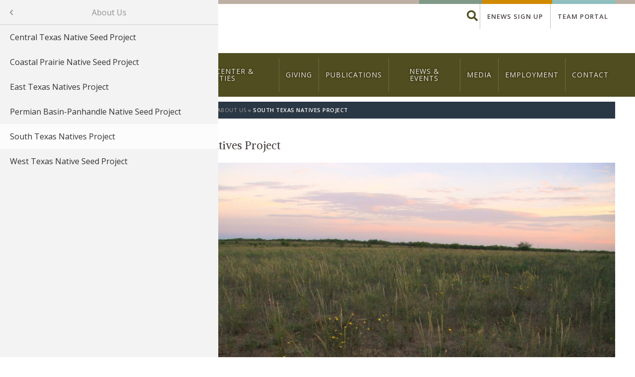

--- FILE ---
content_type: text/html; charset=UTF-8
request_url: https://www.ckwri.tamuk.edu/research-programs/texas-native-seeds-program-tns/about-us/south-texas-natives-project
body_size: 92906
content:
<!DOCTYPE html>
<html  lang="en" dir="ltr" prefix="og: https://ogp.me/ns#">
  <head>
    <meta charset="utf-8" />
<noscript><style>form.antibot * :not(.antibot-message) { display: none !important; }</style>
</noscript><script async src="https://www.googletagmanager.com/gtag/js?id=UA-18163699-1"></script>
<script>window.dataLayer = window.dataLayer || [];function gtag(){dataLayer.push(arguments)};gtag("js", new Date());gtag("set", "developer_id.dMDhkMT", true);gtag("config", "UA-18163699-1", {"groups":"default","page_placeholder":"PLACEHOLDER_page_path","allow_ad_personalization_signals":false});gtag("config", "G-XS8EE6GT52", {"groups":"default","page_placeholder":"PLACEHOLDER_page_location","allow_ad_personalization_signals":false});</script>
<meta name="description" content="Primary needs for native seed include for use in conservation program seedings, monarch and pollinator habitat restoration, for efforts to convert non-native grass pastures to native wildlife habitat, wildlife food plot and wildlife habitat restoration, for reclamation following pipeline installation, Eagle Ford Shale oil and gas development-related reclamation, and for rangeland restoration following brush management. Substantial native seed commercializ" />
<meta name="Generator" content="Drupal 10 (https://www.drupal.org)" />
<meta name="MobileOptimized" content="width" />
<meta name="HandheldFriendly" content="true" />
<meta name="viewport" content="width=device-width, initial-scale=1.0" />
<link rel="icon" href="/sites/default/files/favicon_0.ico" type="image/vnd.microsoft.icon" />
<link rel="canonical" href="https://www.ckwri.tamuk.edu/research-programs/texas-native-seeds-program-tns/about-us/south-texas-natives-project" />
<link rel="shortlink" href="https://www.ckwri.tamuk.edu/node/187" />

    <title>South Texas Natives Project | Caesar Kleberg Wildlife Research Institute</title>
        <link rel="preconnect" href="https://fonts.googleapis.com">
    <link rel="preconnect" href="https://fonts.gstatic.com" crossorigin>
    <link href="https://fonts.googleapis.com/css2?family=Alike&family=Open+Sans:wght@300;400;500;600;700;800&family=Petrona:wght@100;200;300;400;500;600;700;800;900&display=swap" rel="stylesheet">
    <link href="https://cdnjs.cloudflare.com/ajax/libs/font-awesome/5.9.0/css/all.min.css" rel="stylesheet">
    <link rel="stylesheet" media="all" href="/sites/default/files/css/css_k3HYjgk_C84bQDvKzgDB51j58f3ffcmyzIF2MnCYHHU.css?delta=0&amp;language=en&amp;theme=txc_base&amp;include=[base64]" />
<link rel="stylesheet" media="all" href="/sites/default/files/css/css_fuBYmHq0Xg7MBEvXyvVTHbM6JGQYWH4N6RIhJs8aA84.css?delta=1&amp;language=en&amp;theme=txc_base&amp;include=[base64]" />
<link rel="stylesheet" media="print" href="/sites/default/files/css/css_Ai_xFiQBeHNQL8yO3R2KP4-1ehHiP05ge4mqRH0f-n8.css?delta=2&amp;language=en&amp;theme=txc_base&amp;include=[base64]" />
<link rel="stylesheet" media="all" href="/themes/custom/txc_base/css/gin-custom.css?t37agi" />

    <script src="/core/assets/vendor/modernizr/modernizr.min.js?v=3.11.7"></script>

  </head>
  <body class="section-research-programs node--type-base-page role-anonymous region-sidebar-first page-node-187">
        <a href="#main-content" class="visually-hidden focusable">
      Skip to main content
    </a>
    
      <div class="dialog-off-canvas-main-canvas" data-off-canvas-main-canvas>
    
      <header>
      
  <header id="header"  role="banner">
    <div class="region-container" >
      <div id="block-headertopsection" class="block block-blockgroup block-block-groupheader-top-section">
  
    
      <div class="search-block-form block block-search container-inline" data-drupal-selector="search-block-form" id="block-searchform" role="search">
  
    
      <form action="/search/node" method="get" id="search-block-form" accept-charset="UTF-8">
  <div class="js-form-item form-item js-form-type-search form-type-search js-form-item-keys form-item-keys form-no-label">
      <label for="edit-keys" class="visually-hidden">Search</label>
        <input title="Enter the terms you wish to search for." data-drupal-selector="edit-keys" type="search" id="edit-keys" name="keys" value="" size="15" maxlength="128" class="form-search" />

        </div>
<div data-drupal-selector="edit-actions" class="form-actions js-form-wrapper form-wrapper" id="edit-actions--2"><input data-drupal-selector="edit-submit" type="submit" id="edit-submit" value="Search" class="button js-form-submit form-submit" />
</div>

</form>

  </div>
<nav role="navigation" aria-labelledby="block-globalmenu-menu" id="block-globalmenu" class="block block-menu navigation menu--global-menu">
            
  <h2 class="visually-hidden" id="block-globalmenu-menu">Global Menu</h2>
  

        
                <ul class="menu menu--level-1">
                    <li class="menu-item">
        <a href="http://eepurl.com/iKCp_I">Enews Sign up</a>
              </li>
                <li class="login-item menu-item">
        <a href="/team-login" class="login-item" data-drupal-link-system-path="node/327">Team Portal</a>
              </li>
        </ul>
  


  </nav>

  </div>
<div id="block-logo" class="block block-block-content block-block-contentf3a002c9-9f76-4dd1-9193-9f1acb30ee8d">
  
    
      
            <div class="clearfix text-formatted field field--name-body field--type-text-with-summary field--label-hidden field__item"><p><a href="https://www.ckwri.tamuk.edu/"></p>
<article class="align-center media media--type-image media--view-mode-default">
<div class="field field--name-thumbnail field--type-image field--label-hidden field__item">  <img loading="lazy" src="https://www.ckwri.tamuk.edu/sites/default/files/styles/medium/public/media-images/2023-01/CKWRI%20Logo%20with%20Brand%20%28Main%20logo%20transparent%29.png?itok=i2PSfDJU" width="300" height="158" alt="Caesar Kleberg Wild Life Logo" class="image-style-medium"></p>
</div>
</article>
<p></a></p>
</div>
      
  </div>
<div id="block-responsivemenumobileicon" class="responsive-menu-toggle-wrapper responsive-menu-toggle block block-responsive-menu block-responsive-menu-toggle">
  
    
      <a id="toggle-icon" class="toggle responsive-menu-toggle-icon" title="Menu" href="#off-canvas">
  <span class="icon"></span><span class="label">Menu</span>
</a>
  </div>
<nav role="navigation" aria-labelledby="block-mainnavigation-menu" id="block-mainnavigation" class="block block-menu navigation menu--main">
            
  <h2 class="visually-hidden" id="block-mainnavigation-menu">Main navigation</h2>
  

        
                <ul class="menu menu--level-1">
                    <li class="menu-item menu-item--expanded">
        <a href="/caesar-kleberg-wildlife-research-institute" data-drupal-link-system-path="node/288">About</a>
                                  <ul class="menu">
                    <li class="menu-item">
        <a href="/about/legacy-caesar-kleberg" title="135" data-drupal-link-system-path="node/331">Caesar Kleberg</a>
              </li>
                <li class="menu-item">
        <a href="/about/caesar-kleberg-foundation-wildlife-conservation" title="136" data-drupal-link-system-path="node/330">Caesar Kleberg Foundation</a>
              </li>
                <li class="menu-item">
        <a href="/caesar-kleberg-wildlife-research-institute" data-drupal-link-system-path="node/288">Caesar Kleberg Wildlife Research Institute</a>
              </li>
                <li class="menu-item">
        <a href="/about/advisory-board" data-drupal-link-system-path="node/1404">Advisory Board</a>
              </li>
                <li class="menu-item">
        <a href="/giving/development-team" data-drupal-link-system-path="node/1384">Development Team</a>
              </li>
                <li class="menu-item menu-item--collapsed">
        <a href="/about/science-team" data-drupal-link-system-path="node/1402">Science Team</a>
              </li>
                <li class="menu-item">
        <a href="/about/operations-team" data-drupal-link-system-path="node/1403">Operations Team</a>
              </li>
                <li class="menu-item">
        <a href="/about/graduate-students" data-drupal-link-system-path="node/2040">Graduate Students</a>
              </li>
                <li class="menu-item">
        <a href="/about/prospective-students" title="496" data-drupal-link-system-path="node/287">Prospective Students</a>
              </li>
        </ul>
  
              </li>
                <li class="menu-item menu-item--expanded menu-item--active-trail">
        <a href="/research-programs" title="282" data-drupal-link-system-path="node/325">Research Programs</a>
                                  <ul class="menu">
                    <li class="menu-item menu-item--collapsed">
        <a href="/research-programs/patton-center-deer-research" data-drupal-link-system-path="taxonomy/term/21">Patton Center For Deer Research</a>
              </li>
                <li class="menu-item menu-item--collapsed">
        <a href="/research-programs/feline-research-program" data-drupal-link-system-path="taxonomy/term/8">Feline Research Program</a>
              </li>
                <li class="menu-item menu-item--collapsed">
        <a href="/research-programs/fire-ecology" data-drupal-link-system-path="taxonomy/term/9">Fire Ecology</a>
              </li>
                <li class="menu-item menu-item--collapsed">
        <a href="/research-programs/habitat-management-restoration-research" data-drupal-link-system-path="taxonomy/term/10">Habitat Management, Restoration &amp; Research</a>
              </li>
                <li class="menu-item menu-item--collapsed">
        <a href="/research-programs/landscape-ecology" data-drupal-link-system-path="taxonomy/term/11">Landscape Ecology</a>
              </li>
                <li class="menu-item menu-item--collapsed">
        <a href="/research-programs/livestock-wildlife-relationships" data-drupal-link-system-path="taxonomy/term/12">Livestock &amp; Wildlife Relationships</a>
              </li>
                <li class="menu-item menu-item--collapsed">
        <a href="/research-programs/molecular-genetics" data-drupal-link-system-path="taxonomy/term/13">Molecular Genetics</a>
              </li>
                <li class="menu-item menu-item--collapsed">
        <a href="/research-programs/quail-associates-20" data-drupal-link-system-path="taxonomy/term/14">Quail Associates 2.0</a>
              </li>
                <li class="menu-item menu-item--collapsed">
        <a href="/research-programs/henry-hamman-program-hill-country-conservation-and-management" data-drupal-link-system-path="taxonomy/term/34">Henry Hamman Program for Hill Country Conservation and Management</a>
              </li>
                <li class="menu-item menu-item--collapsed">
        <a href="/research-programs/north-texas-research-program" data-drupal-link-system-path="taxonomy/term/33">North Texas research Program</a>
              </li>
                <li class="menu-item menu-item--collapsed">
        <a href="/research-programs/richard-m-kleberg-jr-center-quail-research" data-drupal-link-system-path="taxonomy/term/15">Richard M. Kleberg Jr Center for Quail Research</a>
              </li>
                <li class="menu-item menu-item--collapsed">
        <a href="/research-programs/south-texas-natives" data-drupal-link-system-path="taxonomy/term/16">South Texas Natives</a>
              </li>
                <li class="menu-item menu-item--collapsed menu-item--active-trail">
        <a href="/research-programs/texas-native-seeds-program-tns" data-drupal-link-system-path="taxonomy/term/17">Texas Native Seeds Program (TNS)</a>
              </li>
                <li class="menu-item menu-item--collapsed">
        <a href="/research-programs/waterfowl-and-wetland-birds" data-drupal-link-system-path="taxonomy/term/18">Waterfowl and Wetland Birds</a>
              </li>
                <li class="menu-item">
        <a href="/wildlife-photography" data-drupal-link-system-path="node/165">Wildlife Photography Program</a>
              </li>
                <li class="menu-item menu-item--collapsed">
        <a href="/research-programs/wildlife-diseases-parasitology-and-toxicology-research-program" data-drupal-link-system-path="taxonomy/term/19">Wildlife Diseases, Parasitology and Toxicology Research Program</a>
              </li>
        </ul>
  
              </li>
                <li class="menu-item menu-item--expanded">
        <a href="/wildlife-center-facilities/tio-and-janell-kleberg-wildlife-research-park/caesar-kleberg-wildlife" data-drupal-link-system-path="node/1247">Wildlife Center &amp; Facilities</a>
                                  <ul class="menu">
                    <li class="menu-item">
        <a href="/wildlife-center-facilities/all-facilities" data-drupal-link-system-path="node/329">All Facilities</a>
              </li>
                <li class="menu-item">
        <a href="/ck-wildlife-center-facilities/tio-and-janell-kleberg-wildlife-research-park" data-drupal-link-system-path="node/1240">Tio and Janell Kleberg Wildlife Research Park</a>
              </li>
                <li class="menu-item">
        <a href="/wildlife-center-facilities/ckwri-ocelot-conservation-facility" data-drupal-link-system-path="node/2186">CKWRI Ocelot Conservation Facility</a>
              </li>
        </ul>
  
              </li>
                <li class="menu-item menu-item--expanded">
        <a href="/giving" title="28" data-drupal-link-system-path="node/334">Giving</a>
                                  <ul class="menu">
                    <li class="menu-item">
        <a href="/giving/general-donations" title="2346" data-drupal-link-system-path="node/157">General Donations</a>
              </li>
                <li class="menu-item">
        <a href="/giving/annual-giving" title="2345" data-drupal-link-system-path="node/158">Annual Giving</a>
              </li>
                <li class="menu-item">
        <a href="/giving/endowments" title="1646" data-drupal-link-system-path="node/208">Endowments</a>
              </li>
                <li class="menu-item">
        <a href="/giving/current-named-endowments" title="1645" data-drupal-link-system-path="node/209">Current Named Endowments</a>
              </li>
                <li class="menu-item">
        <a href="https://www.ckwri.tamuk.edu/giving/development-team">Development Team</a>
              </li>
                <li class="menu-item">
        <a href="/giving/giving-forms" data-drupal-link-system-path="node/2071">Giving Forms</a>
              </li>
        </ul>
  
              </li>
                <li class="menu-item">
        <a href="/publications" data-drupal-link-system-path="publications">Publications</a>
              </li>
                <li class="menu-item menu-item--expanded">
        <a href="/news-events" data-drupal-link-system-path="news-events">News &amp; Events</a>
                                  <ul class="menu">
                    <li class="menu-item">
        <a href="/news-events/2026-deer-research-meeting" data-drupal-link-system-path="node/2213">2026 Deer Research Meeting</a>
              </li>
        </ul>
  
              </li>
                <li class="menu-item menu-item--expanded">
        <a href="/media" title="2332" data-drupal-link-system-path="node/162">Media</a>
                                  <ul class="menu">
                    <li class="menu-item">
        <a href="/media/talk-wild-side-podcast" title="2347" data-drupal-link-system-path="node/156">A Talk on the Wild Side Podcast</a>
              </li>
                <li class="menu-item">
        <a href="https://www.ckwri.tamuk.edu/somewhere-west-wall-street">Somewhere West of Wall Street</a>
              </li>
                <li class="menu-item">
        <a href="/media/west-of-texas" data-drupal-link-system-path="node/122">West of Texas</a>
              </li>
        </ul>
  
              </li>
                <li class="menu-item">
        <a href="/employment" title="417" data-drupal-link-system-path="node/310">Employment</a>
              </li>
                <li class="menu-item">
        <a href="/contact-us" data-drupal-link-system-path="webform/contact">Contact</a>
              </li>
        </ul>
  


  </nav>

    </div>
  </header> <!-- end #header -->

    </header>
  
  
  <div id="preface" >
    <div class="region-container" >
      <div id="block-txc-base-breadcrumbs" class="block block-system block-system-breadcrumb-block">
  
    
        <nav class="breadcrumb" role="navigation" aria-labelledby="system-breadcrumb">
    <h2 id="system-breadcrumb" class="visually-hidden">Breadcrumb</h2>
    <ol>
          <li>
                  <a href="/research-programs">Research Programs</a>
              </li>
          <li>
                  <a href="/research-programs/texas-native-seeds-program-tns">Texas Native Seeds Program (TNS)</a>
              </li>
          <li>
                  <a href="/research-programs/texas-native-seeds-program-tns/about-us">About Us</a>
              </li>
          <li>
                  South Texas Natives Project
              </li>
        </ol>
  </nav>

  </div>

    </div>
  </div> <!-- end #preface -->


  

  <main role="main" class="layout-container">
    <a id="main-content" tabindex="-1"></a>    <div class="main-container" >
      
  <div id="content"  class="layout-content">
    <div class="region-container" >
      <div data-drupal-messages-fallback class="hidden"></div>
<div id="block-txc-base-content" class="block block-system block-system-main-block">
  
    
      
<article class="node node--type-base-page node--view-mode-full">

  
    

  
  <div class="node__content">
    <h1 class="node__title"><span class="field field--name-title field--type-string field--label-hidden">South Texas Natives Project</span>
</h1>

            <div class="clearfix text-formatted field field--name-body field--type-text-with-summary field--label-hidden field__item"><p><strong><span><span><img alt="" src="https://www.ckwri.tamuk.edu/sites/default/files/2019-08/img_0070.jpg" /></span></span></strong>Primary needs for native seed include for use in conservation program seedings, monarch and pollinator habitat restoration, for efforts to convert non-native grass pastures to native wildlife habitat, wildlife food plot and wildlife habitat restoration, for reclamation following pipeline installation, Eagle Ford Shale oil and gas development-related reclamation, and for rangeland restoration following brush management.&nbsp; Substantial native seed commercialization already completed to date must be sustained by supply of breeder seed stock of past releases, and work to release and commercialize several additional native plant selections in cooperative with the E. “Kika” de la Garza PMC. Evaluation locations for projects in this region include the PMC, STN Farm, and Rio Farms.&nbsp; Extensive restoration methodology and demonstration project efforts are also being conducted in this region in a variety of settings.</p>
<h3><a href="https://www.ckwri.tamuk.edu/sites/default/files/2019-10/2018_collections_list.pdf">South Texas Collection List</a></h3>
<p>Current Research Abstracts</p>
<p><a href="https://www.ckwri.tamuk.edu/sites/default/files/publication/pdfs/2020/falk_-_restoration_of_native_grassland_on_the_south_texas_sandsheet.pdf">Restoration of Native Grassland on the South Texas Sandsheet</a></p>
<p><a href="https://www.ckwri.tamuk.edu/sites/default/files/publication/pdfs/2020/falk_-_restoration_of_pollinator_habitat_on_the_martindale_army_airfield.pdf">Restoration of Pollinator Habitat on the Martindale Army Airfield</a></p>
<p><a href="https://www.ckwri.tamuk.edu/sites/default/files/publication/pdfs/2020/falk_-_update_on_stn_project.pdf">Update on the South Texas Natives Project</a></p>
<p><a href="https://www.ckwri.tamuk.edu/sites/default/files/publication/pdfs/2020/falk_-_valley_crossing_pipeline_creates_pollinator_corridor.pdf">Valley Crossing Pipeline Creates Pollinator Corridor</a></p>
<p><a href="https://www.ckwri.tamuk.edu/sites/default/files/publication/pdfs/2020/peacock_-_photo_guide_to_plants_of_the_south_tx_sand_sheet.pdf">A Photo Guide to Plants of the South Texas Sand Sheet</a></p>
<p>Regional contact</p>
<p><em>Director - <a href="https://www.ckwri.tamuk.edu/about/tony-falk-ms">Tony Falk </a></em></p>
<p>Phone:&nbsp; (361) 593-4933</p>
<p>Email: <a href="mailto:anthony.falk@tamuk.edu">anthony.falk@tamuk.edu</a></p>
<p>&nbsp;</p>
<p>&nbsp;</p>
<p>&nbsp;</p>
<p>&nbsp;</p>
<p>&nbsp;</p>
<p>&nbsp;</p>
<p>&nbsp;</p>
<p>&nbsp;</p>
<p>&nbsp;</p>
<p>&nbsp;</p>
<p>&nbsp;</p>
<p>&nbsp;</p>
</div>
      
  </div>

</article>

  </div>

    </div>
  </div> <!-- end #content -->

      
  <div id="sidebar_first" >
    <div class="region-container" >
      <nav role="navigation" aria-labelledby="block-mainnavigation-2-menu" id="block-mainnavigation-2" class="block block-menu navigation menu--main">
      
  <h2 id="block-mainnavigation-2-menu">About Us</h2>
  

        
                <ul class="menu menu--level-1">
                    <li class="menu-item menu-item--expanded menu-item--active-trail">
        <a href="/research-programs/texas-native-seeds-program-tns/about-us" title="401" data-drupal-link-system-path="node/322">About Us</a>
                                  <ul class="menu">
                    <li class="menu-item">
        <a href="/research-programs/texas-native-seeds-program-tns/about-us/central-texas-native-seed-project" title="1914" data-drupal-link-system-path="node/185">Central Texas Native Seed Project</a>
              </li>
                <li class="menu-item">
        <a href="/research-programs/texas-native-seeds-program-tns/about-us/coastal-prairie-native-seed-project" title="1917" data-drupal-link-system-path="node/182">Coastal Prairie Native Seed Project</a>
              </li>
                <li class="menu-item">
        <a href="/research-programs/texas-native-seeds-program-tns/about-us/east-texas-natives-project" title="1916" data-drupal-link-system-path="node/183">East Texas Natives Project</a>
              </li>
                <li class="menu-item">
        <a href="/research-programs/texas-native-seeds-program-tns/about-us/permian-basin-panhandle-native-seed" title="1915" data-drupal-link-system-path="node/184">Permian Basin-Panhandle Native Seed Project</a>
              </li>
                <li class="menu-item menu-item--active-trail">
        <a href="/research-programs/texas-native-seeds-program-tns/about-us/south-texas-natives-project" title="1912" data-drupal-link-system-path="node/187" class="is-active" aria-current="page">South Texas Natives Project</a>
              </li>
                <li class="menu-item">
        <a href="/research-programs/texas-native-seeds-program-tns/about-us/west-texas-native-seed-project" title="1913" data-drupal-link-system-path="node/186">West Texas Native Seed Project</a>
              </li>
        </ul>
  
              </li>
                <li class="menu-item">
        <a href="/research-programs/texas-native-seeds-program-tns/our-approach" title="424" data-drupal-link-system-path="node/307">Our Approach</a>
              </li>
                <li class="menu-item">
        <a href="/research-programs/texas-native-seeds-program-tns/collection" title="425" data-drupal-link-system-path="node/306">Collection</a>
              </li>
                <li class="menu-item">
        <a href="/research-programs/texas-native-seeds-program-tns/evaluation" title="426" data-drupal-link-system-path="node/305">Evaluation</a>
              </li>
                <li class="menu-item">
        <a href="/research-programs/texas-native-seeds-programs-tns/selection-increase" title="427" data-drupal-link-system-path="node/304">Selection &amp; Increase</a>
              </li>
                <li class="menu-item">
        <a href="/research-programs/texas-native-seeds-program-tns/release-commercialization" title="428" data-drupal-link-system-path="node/303">Release &amp; Commercialization</a>
              </li>
                <li class="menu-item">
        <a href="/research-programs/texas-native-seeds-program-tns/native-seed-selection-tool" title="1906" data-drupal-link-system-path="node/189">Seed Mix Map</a>
              </li>
                <li class="menu-item">
        <a href="/research-programs/texas-native-seeds-program-tns/pipeline-prairies-initiative" title="1909" data-drupal-link-system-path="node/188">Pipeline Prairies Initiative</a>
              </li>
                <li class="menu-item menu-item--expanded">
        <a href="/research-programs/texas-native-seeds/publications" title="632" data-drupal-link-system-path="node/285">News &amp; Publications</a>
                                  <ul class="menu">
                    <li class="menu-item">
        <a href="/research-programs/texas-native-seeds-program-tns/news-publications/articles" title="2187" data-drupal-link-system-path="node/177">Articles</a>
              </li>
                <li class="menu-item">
        <a href="/research-programs/texas-native-seeds-program-tns/news-publications/featured-news" title="2183" data-drupal-link-system-path="node/180">Featured News</a>
              </li>
                <li class="menu-item">
        <a href="/research-programs/texas-native-seeds-program-tns/news-publications/presentations" title="1602" data-drupal-link-system-path="node/220">Presentations</a>
              </li>
                <li class="menu-item">
        <a href="/research-programs/texas-native-seeds-program-tns/news-publications/current-research-abstracts" title="2186" data-drupal-link-system-path="node/178">Research Abstracts</a>
              </li>
                <li class="menu-item">
        <a href="/research-programs/texas-native-seeds-program-tns/news-publications/videos" title="2184" data-drupal-link-system-path="node/179">Videos</a>
              </li>
        </ul>
  
              </li>
                <li class="menu-item menu-item--expanded">
        <a href="/research-programs/texas-native-seeds-program-tns/people" title="410" data-drupal-link-system-path="node/314">People</a>
                                  <ul class="menu">
                    <li class="menu-item">
        <a href="/research-programs/texas-native-seeds-program-tns/people/personnel" data-drupal-link-system-path="node/1398">Personnel</a>
              </li>
                <li class="menu-item">
        <a href="/tns-advisory-board" data-drupal-link-system-path="node/2023">TNS Advisory Board </a>
              </li>
                <li class="menu-item">
        <a href="/research-programs/texas-native-seeds-program-tns/people/collaborators-partners" data-drupal-link-system-path="node/1397">Collaborators &amp; Partners</a>
              </li>
        </ul>
  
              </li>
                <li class="menu-item">
        <a href="/research-programs/texas-native-seeds-program-tns/giving" title="1851" data-drupal-link-system-path="node/193">Giving</a>
              </li>
                <li class="menu-item">
        <a href="/research-programs/texas-native-seeds-program-tns/events" data-drupal-link-system-path="node/1889">Events</a>
              </li>
        </ul>
  


  </nav>
<div id="block-ckwridonate" class="block block-block-content block-block-contenta06cb6e7-028f-4b7a-b4e9-8c265bb60821">
  
    
      
            <div class="clearfix text-formatted field field--name-body field--type-text-with-summary field--label-hidden field__item"><h4><strong>Donate to</strong></h4>
<h3><strong>CKWRI</strong></h3>
<p>Learn more about how you can impact future of wildlife and wildlife habitat today</p>
<p><a class="button" data-entity-type="node" data-entity-uuid="7c444c0d-29a6-45ae-81ad-c0f54e67b9eb" href="https://www.ckwri.tamuk.edu/node/334">Donate now</a></p>
</div>
      
  </div>
<div class="views-element-container block block-views block-views-blockblockprogramsnippet-block-1" id="block-views-block-blockprogramsnippet-block-1">
  
    
      <div><div class="view view-blockprogramsnippet view-id-blockprogramsnippet view-display-id-block_1 js-view-dom-id-21bbaab5aec722e60b8769a6bf9d7008218a58ee36bad5e194293f08e271a0ca">
  
    
      
  
          </div>
</div>

  </div>

    </div>
  </div> <!-- end #sidebar_first -->

      
    </div>
  </main>
  
  
  <footer id="footer"  role="contentinfo">
    <div class="region-container" >
      <nav role="navigation" aria-labelledby="block-mainnavigation-3-menu" id="block-mainnavigation-3" class="block block-menu navigation menu--main">
            
  <h2 class="visually-hidden" id="block-mainnavigation-3-menu">Main navigation</h2>
  

        
                <ul class="menu menu--level-1">
                    <li class="menu-item menu-item--expanded">
        <a href="/caesar-kleberg-wildlife-research-institute" data-drupal-link-system-path="node/288">About</a>
                                  <ul class="menu">
                    <li class="menu-item">
        <a href="/about/legacy-caesar-kleberg" title="135" data-drupal-link-system-path="node/331">Caesar Kleberg</a>
              </li>
                <li class="menu-item">
        <a href="/about/caesar-kleberg-foundation-wildlife-conservation" title="136" data-drupal-link-system-path="node/330">Caesar Kleberg Foundation</a>
              </li>
                <li class="menu-item">
        <a href="/caesar-kleberg-wildlife-research-institute" data-drupal-link-system-path="node/288">Caesar Kleberg Wildlife Research Institute</a>
              </li>
                <li class="menu-item">
        <a href="/about/advisory-board" data-drupal-link-system-path="node/1404">Advisory Board</a>
              </li>
                <li class="menu-item">
        <a href="/giving/development-team" data-drupal-link-system-path="node/1384">Development Team</a>
              </li>
                <li class="menu-item menu-item--collapsed">
        <a href="/about/science-team" data-drupal-link-system-path="node/1402">Science Team</a>
              </li>
                <li class="menu-item">
        <a href="/about/operations-team" data-drupal-link-system-path="node/1403">Operations Team</a>
              </li>
                <li class="menu-item">
        <a href="/about/graduate-students" data-drupal-link-system-path="node/2040">Graduate Students</a>
              </li>
                <li class="menu-item">
        <a href="/about/prospective-students" title="496" data-drupal-link-system-path="node/287">Prospective Students</a>
              </li>
        </ul>
  
              </li>
                <li class="menu-item menu-item--expanded menu-item--active-trail">
        <a href="/research-programs" title="282" data-drupal-link-system-path="node/325">Research Programs</a>
                                  <ul class="menu">
                    <li class="menu-item menu-item--collapsed">
        <a href="/research-programs/patton-center-deer-research" data-drupal-link-system-path="taxonomy/term/21">Patton Center For Deer Research</a>
              </li>
                <li class="menu-item menu-item--collapsed">
        <a href="/research-programs/feline-research-program" data-drupal-link-system-path="taxonomy/term/8">Feline Research Program</a>
              </li>
                <li class="menu-item menu-item--collapsed">
        <a href="/research-programs/fire-ecology" data-drupal-link-system-path="taxonomy/term/9">Fire Ecology</a>
              </li>
                <li class="menu-item menu-item--collapsed">
        <a href="/research-programs/habitat-management-restoration-research" data-drupal-link-system-path="taxonomy/term/10">Habitat Management, Restoration &amp; Research</a>
              </li>
                <li class="menu-item menu-item--collapsed">
        <a href="/research-programs/landscape-ecology" data-drupal-link-system-path="taxonomy/term/11">Landscape Ecology</a>
              </li>
                <li class="menu-item menu-item--collapsed">
        <a href="/research-programs/livestock-wildlife-relationships" data-drupal-link-system-path="taxonomy/term/12">Livestock &amp; Wildlife Relationships</a>
              </li>
                <li class="menu-item menu-item--collapsed">
        <a href="/research-programs/molecular-genetics" data-drupal-link-system-path="taxonomy/term/13">Molecular Genetics</a>
              </li>
                <li class="menu-item menu-item--collapsed">
        <a href="/research-programs/quail-associates-20" data-drupal-link-system-path="taxonomy/term/14">Quail Associates 2.0</a>
              </li>
                <li class="menu-item menu-item--collapsed">
        <a href="/research-programs/henry-hamman-program-hill-country-conservation-and-management" data-drupal-link-system-path="taxonomy/term/34">Henry Hamman Program for Hill Country Conservation and Management</a>
              </li>
                <li class="menu-item menu-item--collapsed">
        <a href="/research-programs/north-texas-research-program" data-drupal-link-system-path="taxonomy/term/33">North Texas research Program</a>
              </li>
                <li class="menu-item menu-item--collapsed">
        <a href="/research-programs/richard-m-kleberg-jr-center-quail-research" data-drupal-link-system-path="taxonomy/term/15">Richard M. Kleberg Jr Center for Quail Research</a>
              </li>
                <li class="menu-item menu-item--collapsed">
        <a href="/research-programs/south-texas-natives" data-drupal-link-system-path="taxonomy/term/16">South Texas Natives</a>
              </li>
                <li class="menu-item menu-item--collapsed menu-item--active-trail">
        <a href="/research-programs/texas-native-seeds-program-tns" data-drupal-link-system-path="taxonomy/term/17">Texas Native Seeds Program (TNS)</a>
              </li>
                <li class="menu-item menu-item--collapsed">
        <a href="/research-programs/waterfowl-and-wetland-birds" data-drupal-link-system-path="taxonomy/term/18">Waterfowl and Wetland Birds</a>
              </li>
                <li class="menu-item">
        <a href="/wildlife-photography" data-drupal-link-system-path="node/165">Wildlife Photography Program</a>
              </li>
                <li class="menu-item menu-item--collapsed">
        <a href="/research-programs/wildlife-diseases-parasitology-and-toxicology-research-program" data-drupal-link-system-path="taxonomy/term/19">Wildlife Diseases, Parasitology and Toxicology Research Program</a>
              </li>
        </ul>
  
              </li>
                <li class="menu-item menu-item--expanded">
        <a href="/wildlife-center-facilities/tio-and-janell-kleberg-wildlife-research-park/caesar-kleberg-wildlife" data-drupal-link-system-path="node/1247">Wildlife Center &amp; Facilities</a>
                                  <ul class="menu">
                    <li class="menu-item">
        <a href="/wildlife-center-facilities/all-facilities" data-drupal-link-system-path="node/329">All Facilities</a>
              </li>
                <li class="menu-item">
        <a href="/ck-wildlife-center-facilities/tio-and-janell-kleberg-wildlife-research-park" data-drupal-link-system-path="node/1240">Tio and Janell Kleberg Wildlife Research Park</a>
              </li>
                <li class="menu-item">
        <a href="/wildlife-center-facilities/ckwri-ocelot-conservation-facility" data-drupal-link-system-path="node/2186">CKWRI Ocelot Conservation Facility</a>
              </li>
        </ul>
  
              </li>
                <li class="menu-item menu-item--expanded">
        <a href="/giving" title="28" data-drupal-link-system-path="node/334">Giving</a>
                                  <ul class="menu">
                    <li class="menu-item">
        <a href="/giving/general-donations" title="2346" data-drupal-link-system-path="node/157">General Donations</a>
              </li>
                <li class="menu-item">
        <a href="/giving/annual-giving" title="2345" data-drupal-link-system-path="node/158">Annual Giving</a>
              </li>
                <li class="menu-item">
        <a href="/giving/endowments" title="1646" data-drupal-link-system-path="node/208">Endowments</a>
              </li>
                <li class="menu-item">
        <a href="/giving/current-named-endowments" title="1645" data-drupal-link-system-path="node/209">Current Named Endowments</a>
              </li>
                <li class="menu-item">
        <a href="https://www.ckwri.tamuk.edu/giving/development-team">Development Team</a>
              </li>
                <li class="menu-item">
        <a href="/giving/giving-forms" data-drupal-link-system-path="node/2071">Giving Forms</a>
              </li>
        </ul>
  
              </li>
                <li class="menu-item">
        <a href="/publications" data-drupal-link-system-path="publications">Publications</a>
              </li>
                <li class="menu-item menu-item--expanded">
        <a href="/news-events" data-drupal-link-system-path="news-events">News &amp; Events</a>
                                  <ul class="menu">
                    <li class="menu-item">
        <a href="/news-events/2026-deer-research-meeting" data-drupal-link-system-path="node/2213">2026 Deer Research Meeting</a>
              </li>
        </ul>
  
              </li>
                <li class="menu-item menu-item--expanded">
        <a href="/media" title="2332" data-drupal-link-system-path="node/162">Media</a>
                                  <ul class="menu">
                    <li class="menu-item">
        <a href="/media/talk-wild-side-podcast" title="2347" data-drupal-link-system-path="node/156">A Talk on the Wild Side Podcast</a>
              </li>
                <li class="menu-item">
        <a href="https://www.ckwri.tamuk.edu/somewhere-west-wall-street">Somewhere West of Wall Street</a>
              </li>
                <li class="menu-item">
        <a href="/media/west-of-texas" data-drupal-link-system-path="node/122">West of Texas</a>
              </li>
        </ul>
  
              </li>
                <li class="menu-item">
        <a href="/employment" title="417" data-drupal-link-system-path="node/310">Employment</a>
              </li>
                <li class="menu-item">
        <a href="/contact-us" data-drupal-link-system-path="webform/contact">Contact</a>
              </li>
        </ul>
  


  </nav>
<div class="views-element-container block block-views block-views-blockfooter-events-block-1" id="block-views-block-footer-events-block-1">
  
      <h2>UPCOMING EVENTS</h2>
    
      <div><div class="view view-footer-events view-id-footer_events view-display-id-block_1 js-view-dom-id-81e6e1989f281e5470a38354a6df8b788d8a9ce9f8ff5b7ee12cc62ee494e0c1">
  
    
      
      <div class="view-content">
          <div class="views-row"><div class="views-field views-field-field-event-date"><div class="field-content"><a href="https://www.ckwri.tamuk.edu/news-events/2026-deer-research-meeting"><time datetime="2026-03-06T16:00:00Z" class="datetime">March 06, 2026 - 10:00am</time>
 - <time datetime="2026-03-06T20:00:00Z" class="datetime">March 06, 2026 - 2:00pm</time>
</a></div></div><div class="views-field views-field-field-location"><div class="field-content"><a href="https://www.ckwri.tamuk.edu/news-events/2026-deer-research-meeting">at San Antonio, TX</a></div></div><div class="views-field views-field-title"><span class="field-content"><a href="/news-events/2026-deer-research-meeting" hreflang="en">2026 Deer Research Meeting</a></span></div></div>

    </div>
  
          </div>
</div>

  </div>
<div class="views-element-container block block-views block-views-blockfooter-ad-block-1" id="block-views-block-footer-ad-block-1">
  
    
      <div><div class="view view-footer-ad view-id-footer_ad view-display-id-block_1 js-view-dom-id-0a769b0fe7a53561b2e309cdb825334ab4d126d79f16395178757b17834d0a1b">
  
    
      
      <div class="view-content">
          <div class="views-row"><div class="views-field views-field-nothing"><span class="field-content"><div class="theAd">
  <div class="theImage"></div>
  <div class="theTitle">
      
     Learn about CKWRI
   </div>
</div></span></div><div class="views-field views-field-body"><div class="field-content"><article class="align-center media media--type-video media--view-mode-default">
<div class="field field--name-field-media-oembed-video field--type-string field--label-visually_hidden">
<div class="field__label visually-hidden">Remote video URL</div>
<div class="field__item">
<iframe src="https://www.ckwri.tamuk.edu/media/oembed?url=https%3A//youtu.be/aQn9xHMpEdk&amp;max_width=0&amp;max_height=0&amp;hash=_4JMzzRJ4fz4_Bhc_sNn6yCAGfrC6OjcQ-SRATa8a4E" width="200" height="113" class="media-oembed-content" loading="eager" title="Caesar Kleberg Wildlife Research Institute"></iframe></div>
</div>
</article>
</div></div></div>

    </div>
  
            <div class="view-footer">
      <ul class="social-media-list">
<li class="fa-icon fb-icon"><a href="https://www.facebook.com/Caesar-Kleberg-Wildlife-Research-Institute-105131706212701/?fref=ts">Facebook</a></li>
<li class="fa-icon gr-icon"><a href="https://www.instagram.com/ckwri_official/">Instagram</a></li>
<li class="fa-icon tw-icon"><a href="https://twitter.com/CKWRI">Twitter</a></li>
</ul>
    </div>
    </div>
</div>

  </div>
<div id="block-bytexascreative" class="block block-block-content block-block-content27ef5673-d73a-4f02-9406-26abc2e497c9">
  
    
      
            <div class="clearfix text-formatted field field--name-body field--type-text-with-summary field--label-hidden field__item"><p>Copyright&nbsp;©2026&nbsp;Caesar Kleberg Wildlife Research Institute&nbsp;| Website by <a href="https://texascreative.com/">Texas Creative</a> | <a href="https://www.ckwri.tamuk.edu/user/login">Admin Login</a></p>
</div>
      
  </div>

    </div>
  </footer> <!-- end #footer -->

  </div>

    <div class="region region-page-bottom"><div id="fancy_login_dim_screen"></div><div id="fancy_login_login_box"><div id="fancy_login_form_contents"><a href="#" id="fancy_login_close_button">X</a><div id="fancy_login_user_login_block_wrapper"><form class="fancy-login-user-login-form" data-drupal-selector="fancy-login-user-login-form" action="/research-programs/texas-native-seeds-program-tns/about-us/south-texas-natives-project" method="post" id="fancy-login-user-login-form" accept-charset="UTF-8">
  <div class="js-form-item form-item js-form-type-textfield form-type-textfield js-form-item-name form-item-name">
      <label for="edit-name" class="js-form-required form-required">Username</label>
        <input autocorrect="none" autocapitalize="none" spellcheck="false" autocomplete="username" data-drupal-selector="edit-name" type="text" id="edit-name" name="name" value="" size="15" maxlength="60" class="form-text required" required="required" aria-required="true" />

        </div>
<div class="js-form-item form-item js-form-type-password form-type-password js-form-item-pass form-item-pass">
      <label for="edit-pass" class="js-form-required form-required">Password</label>
        <input autocomplete="current-password" data-drupal-selector="edit-pass" type="password" id="edit-pass" name="pass" size="15" maxlength="128" class="form-text required" required="required" aria-required="true" />

        </div>
<input autocomplete="off" data-drupal-selector="form-ie8jmftbglyzm-ok7g9izv-dsex0fcth8vizr-guru" type="hidden" name="form_build_id" value="form-Ie8JMftBGlYzm_Ok7G9iZv__dSEx0fcTH8Vizr-GURU" />
<input data-drupal-selector="edit-fancy-login-user-login-form" type="hidden" name="form_id" value="fancy_login_user_login_form" />
<div class="item-list"><ul data-drupal-selector="edit-user-links"><li><a href="/user/password" title="Request new password via email.">Request new password</a></li></ul></div><div data-drupal-selector="edit-actions" class="form-actions js-form-wrapper form-wrapper" id="edit-actions"><input data-drupal-selector="edit-submit-1768861587" type="submit" id="edit-submit-1768861587" name="op" value="Log in" class="button js-form-submit form-submit" />
</div>

</form>
</div></div></div></div><div class="off-canvas-wrapper"><div id="off-canvas">
              <ul>
                    <li class="menu-item--_6fa5ceb-6f3b-4c44-b66b-f8e18d1bc18d menu-name--main">
        <a href="/caesar-kleberg-wildlife-research-institute" data-drupal-link-system-path="node/288">About</a>
                                <ul>
                    <li class="menu-item--_8b47052-aa3d-41e9-834b-f54f9c327511 menu-name--main">
        <a href="/about/legacy-caesar-kleberg" title="135" data-drupal-link-system-path="node/331">Caesar Kleberg</a>
              </li>
                <li class="menu-item--_22320b0-925b-4faa-9e1e-b7833384f6c0 menu-name--main">
        <a href="/about/caesar-kleberg-foundation-wildlife-conservation" title="136" data-drupal-link-system-path="node/330">Caesar Kleberg Foundation</a>
              </li>
                <li class="menu-item--_9ca85bb-7bd8-446b-b8ed-c7ab3f6bd12a menu-name--main">
        <a href="/caesar-kleberg-wildlife-research-institute" data-drupal-link-system-path="node/288">Caesar Kleberg Wildlife Research Institute</a>
              </li>
                <li class="menu-item--ae86f6fd-efe5-4325-998c-430c3c7a85d8 menu-name--main">
        <a href="/about/advisory-board" data-drupal-link-system-path="node/1404">Advisory Board</a>
              </li>
                <li class="menu-item--_9c33b3a-c0c5-470b-8cdb-15cd7a1824b0 menu-name--main">
        <a href="/giving/development-team" data-drupal-link-system-path="node/1384">Development Team</a>
              </li>
                <li class="menu-item--_01ca608-f9c2-415a-b878-09c7b7010f39 menu-name--main">
        <a href="/about/science-team" data-drupal-link-system-path="node/1402">Science Team</a>
                                <ul>
                    <li class="menu-item--_da8ff9f-40ad-44e1-aed7-69c03173ff7e menu-name--main">
        <a href="/about/jameson-crumpler" data-drupal-link-system-path="node/1932">Jameson Crumpler</a>
              </li>
        </ul>
  
              </li>
                <li class="menu-item--e49a14c4-85fe-412f-899e-49a811b9ecc1 menu-name--main">
        <a href="/about/operations-team" data-drupal-link-system-path="node/1403">Operations Team</a>
              </li>
                <li class="menu-item--_410a43f-2e08-4ca6-a71d-68cce7a6df39 menu-name--main">
        <a href="/about/graduate-students" data-drupal-link-system-path="node/2040">Graduate Students</a>
              </li>
                <li class="menu-item--_8a16611-4e0a-43f3-bf89-88c7053da930 menu-name--main">
        <a href="/about/prospective-students" title="496" data-drupal-link-system-path="node/287">Prospective Students</a>
              </li>
        </ul>
  
              </li>
                <li class="menu-item--_7e26e26-89a6-401d-9eaf-eb9ba40239c2 menu-name--main menu-item--active-trail">
        <a href="/research-programs" title="282" data-drupal-link-system-path="node/325">Research Programs</a>
                                <ul>
                    <li class="menu-item--_383ac11-cf8a-4fde-9cee-8829f9b6b9ef menu-name--main">
        <a href="/research-programs/patton-center-deer-research" data-drupal-link-system-path="taxonomy/term/21">Patton Center For Deer Research</a>
                                <ul>
                    <li class="menu-item--_0422169-1f09-4803-94d1-ef3bf3c96f1f menu-name--main">
        <a href="/research-programs/deer-research-program/about-us" title="405" data-drupal-link-system-path="node/319">About Us</a>
              </li>
                <li class="menu-item--e13a669d-c581-4407-9cac-f69c920363ba menu-name--main">
        <a href="/research-programs/deer-research-program/deer-associates" title="1636" data-drupal-link-system-path="node/215">Deer Associates &amp; Deer Research Meetings</a>
              </li>
                <li class="menu-item--_d620c29-cd2d-4c20-b405-8b08b8e53429 menu-name--main">
        <a href="/research-programs/deer-research-program/events" title="1583" data-drupal-link-system-path="node/236">Events</a>
              </li>
                <li class="menu-item--_c9ca473-6a61-4ed1-a786-ec5d6c824ef8 menu-name--main">
        <a href="/research-programs/deer-research-program/killam-lectureship" title="1634" data-drupal-link-system-path="node/216">Killam Lectureship</a>
              </li>
                <li class="menu-item--a5bf5ad7-08a5-4e08-a3ac-479bf91bc7e7 menu-name--main">
        <a href="/research-programs/deer-research-program/publications" title="416" data-drupal-link-system-path="node/311">Publications</a>
              </li>
                <li class="menu-item--_da97b64-77c9-48c3-a684-d47d21b449f6 menu-name--main">
        <a href="/research-programs/deer-research-program/research" title="399" data-drupal-link-system-path="node/324">Research</a>
                                <ul>
                    <li class="menu-item--b68c399e-aa1d-4638-a25c-97e9e5f83d71 menu-name--main">
        <a href="/research-programs/deer-research-program/research/current-research-projects" title="1795" data-drupal-link-system-path="node/198">Current Research Projects</a>
              </li>
        </ul>
  
              </li>
                <li class="menu-item--f91c2845-3682-4a17-b20a-71d0429d9eb4 menu-name--main">
        <a href="/research-programs/deer-research-program/people" title="406" data-drupal-link-system-path="node/318">People</a>
              </li>
        </ul>
  
              </li>
                <li class="menu-item--_10d2e30-9e00-478e-b623-57491862260f menu-name--main">
        <a href="/research-programs/feline-research-program" data-drupal-link-system-path="taxonomy/term/8">Feline Research Program</a>
                                <ul>
                    <li class="menu-item--_ed85779-a522-48c9-9873-5e35c6c2b11d menu-name--main">
        <a href="/research-programs/feline-research-program/about-us" title="404" data-drupal-link-system-path="node/320">About Us</a>
              </li>
                <li class="menu-item--_670b93a-6c50-467c-be03-fb8c65555d46 menu-name--main">
        <a href="/research-programs/feline-research-program/people" title="408" data-drupal-link-system-path="node/316">People</a>
              </li>
                <li class="menu-item--_c9dbf13-32e2-4e83-ab0c-001c88baea79 menu-name--main">
        <a href="/research-programs/feline-research-program/research" title="421" data-drupal-link-system-path="node/309">Research</a>
              </li>
                <li class="menu-item--_28b8ef0-dab7-41e7-8a21-3b0a41577999 menu-name--main">
        <a href="/research-programs/feline-research-program/current-and-past-projects" title="422" data-drupal-link-system-path="node/308">Current and Past Projects</a>
              </li>
                <li class="menu-item--_a6eb568-ffa1-449e-84da-e6dedc28bc0b menu-name--main">
        <a href="/research-programs/feline-research-program/publications-0" title="Feline Research Publications" data-drupal-link-system-path="node/2126">Publications</a>
              </li>
                <li class="menu-item--_e7a682b-4f28-4b1f-80a2-3e93e1c7b326 menu-name--main">
        <a href="/supportourwork" data-drupal-link-system-path="node/1987">Support Our Work</a>
              </li>
                <li class="menu-item--c0de77dd-b8ef-47fd-98f4-fa8eb13d0da5 menu-name--main">
        <a href="/wildlife-center-facilities/ckwri-ocelot-conservation-facility" data-drupal-link-system-path="node/2186">CKWRI Ocelot Conservation Facility</a>
              </li>
        </ul>
  
              </li>
                <li class="menu-item--_1166db5-7ba8-4ade-a3b6-49fecdc3eb33 menu-name--main">
        <a href="/research-programs/fire-ecology" data-drupal-link-system-path="taxonomy/term/9">Fire Ecology</a>
                                <ul>
                    <li class="menu-item--_c9ecc4c-dec3-46e4-913f-6e68b0667e29 menu-name--main">
        <a href="/research-programs/fire-ecology/about-us" title="738" data-drupal-link-system-path="node/272">About Us</a>
              </li>
                <li class="menu-item--cb5c0fb1-23ad-4a76-918f-b39b195808be menu-name--main">
        <a href="/research-programs/fire-ecology/publications" title="740" data-drupal-link-system-path="node/270">Publications</a>
              </li>
                <li class="menu-item--_2c4d3ec-2a3e-4e39-8240-aba8356d5f14 menu-name--main">
        <a href="/research-programs/fire-ecology/research" title="739" data-drupal-link-system-path="node/271">Research</a>
                                <ul>
                    <li class="menu-item--_e95805c-9567-487d-a7f2-5ed855d3fcfd menu-name--main">
        <a href="https://www.ckwri.tamuk.edu/completed-research">Completed Research</a>
              </li>
        </ul>
  
              </li>
                <li class="menu-item--_1630b3d-7550-49b0-9df5-4676b6a01206 menu-name--main">
        <a href="/research-programs/fire-ecology/people" title="494" data-drupal-link-system-path="node/289">People</a>
              </li>
        </ul>
  
              </li>
                <li class="menu-item--_3c928c1-a763-4402-9718-b145535e5f98 menu-name--main">
        <a href="/research-programs/habitat-management-restoration-research" data-drupal-link-system-path="taxonomy/term/10">Habitat Management, Restoration &amp; Research</a>
                                <ul>
                    <li class="menu-item--_4fa904e-165d-40e3-8aa1-115b6a0bbe95 menu-name--main">
        <a href="/research-programs/habitat-management-restoration-research/about-us" title="446" data-drupal-link-system-path="node/292">About Us</a>
              </li>
                <li class="menu-item--_f4e8d14-61ae-4d94-a843-21be2b0e069c menu-name--main">
        <a href="/research-programs/habitat-management-restoration-research/events" title="1585" data-drupal-link-system-path="node/234">Events</a>
              </li>
                <li class="menu-item--_a2e1ac8-da2e-4c90-9220-66ff169d85d7 menu-name--main">
        <a href="/research-programs/habitat-management-restoration-research/publications" title="1522" data-drupal-link-system-path="node/239">Publications</a>
              </li>
                <li class="menu-item--_0d94660-c74a-4471-af19-3473de538e96 menu-name--main">
        <a href="/research-programs/habitat-management-restoration-research/research" title="492" data-drupal-link-system-path="node/290">Research</a>
              </li>
                <li class="menu-item--_810ffe9-48de-497c-9982-e9a6f022b983 menu-name--main">
        <a href="/research-programs/habitat-management-restoration-research/people" title="454" data-drupal-link-system-path="node/291">People</a>
              </li>
        </ul>
  
              </li>
                <li class="menu-item--_dcf290c-b824-49a0-b034-d1a15d3c7202 menu-name--main">
        <a href="/research-programs/landscape-ecology" data-drupal-link-system-path="taxonomy/term/11">Landscape Ecology</a>
                                <ul>
                    <li class="menu-item--c3e3e1b6-ac15-4848-a43d-e88a542bc637 menu-name--main">
        <a href="/research-programs/landscape-ecology/about-us" title="1427" data-drupal-link-system-path="node/257">About Us</a>
              </li>
                <li class="menu-item--_e6094d0-7da2-4102-8fad-e0c714d73a2c menu-name--main">
        <a href="/research-programs/landscape-ecology/events" title="1587" data-drupal-link-system-path="node/232">Events</a>
              </li>
                <li class="menu-item--_8234ab4-461c-4577-9f5f-5ba2b6f11260 menu-name--main">
        <a href="/research-programs/landscape-ecology/publications" title="1772" data-drupal-link-system-path="node/199">Publications</a>
              </li>
                <li class="menu-item--_a38ff5d-7af3-4765-8bd1-f9593d45042c menu-name--main">
        <a href="/research-programs/landscape-ecology/research" title="1431" data-drupal-link-system-path="node/255">Research</a>
                                <ul>
                    <li class="menu-item--_3f605f2-56da-4fdd-aaf1-38950b40ce98 menu-name--main">
        <a href="/research-programs/landscape-ecology/research/geospatial-technologies-lab-solutions-and-services" title="1768" data-drupal-link-system-path="node/201">Geospatial Technologies Lab Solutions and Services</a>
              </li>
                <li class="menu-item--_19f1a2a-1374-49da-9828-0eb85bd23e73 menu-name--main">
        <a href="/research-programs/landscape-ecology/research/geospatial-technologies-lab" title="1771" data-drupal-link-system-path="node/200">Geospatial Technologies Lab</a>
              </li>
        </ul>
  
              </li>
                <li class="menu-item--_983b41c-8788-4643-b888-d3c1fac616dc menu-name--main">
        <a href="/research-programs/landscape-ecology/people" title="1428" data-drupal-link-system-path="node/256">People</a>
              </li>
        </ul>
  
              </li>
                <li class="menu-item--_d070ee8-8c79-41c1-a9ea-e51edb6f7aed menu-name--main">
        <a href="/research-programs/livestock-wildlife-relationships" data-drupal-link-system-path="taxonomy/term/12">Livestock &amp; Wildlife Relationships</a>
                                <ul>
                    <li class="menu-item--_eaceb02-cae6-42e2-8377-9fe387c24bb0 menu-name--main">
        <a href="/research-programs/livestock-wildlife-relationships/about-us" title="741" data-drupal-link-system-path="node/269">About Us</a>
              </li>
                <li class="menu-item--_eb42563-01ff-4d44-b88a-706455efe506 menu-name--main">
        <a href="/research-programs/livestock-wildlife-relationships/events" title="1588" data-drupal-link-system-path="node/231">Events</a>
              </li>
                <li class="menu-item--bc5f3eaf-5552-4e13-b980-538669fa80d9 menu-name--main">
        <a href="/research-programs/livestock-wildlife-relationships/publications" title="1473" data-drupal-link-system-path="node/245">Publications</a>
              </li>
                <li class="menu-item--_2b14b19-3953-4a25-80e4-7842d77008f3 menu-name--main">
        <a href="/research-programs/livestock-wildlife-relationships/research" title="742" data-drupal-link-system-path="node/268">Research</a>
              </li>
                <li class="menu-item--_5d3ca06-a901-434c-ae48-3aa65b84f3d6 menu-name--main">
        <a href="/research-programs/livestock-wildlife-relationships/people" title="678" data-drupal-link-system-path="node/280">People</a>
              </li>
        </ul>
  
              </li>
                <li class="menu-item--b15a8958-5f28-4b1e-b20c-0138855ce310 menu-name--main">
        <a href="/research-programs/molecular-genetics" data-drupal-link-system-path="taxonomy/term/13">Molecular Genetics</a>
                                <ul>
                    <li class="menu-item--_cedccad-4ae6-499b-af91-17dcb75a7c75 menu-name--main">
        <a href="/research-programs/molecular-genetics/about-us" title="754" data-drupal-link-system-path="node/260">About Us</a>
              </li>
                <li class="menu-item--_0752b70-c2bd-4625-9026-ed31b413be6c menu-name--main">
        <a href="/research-programs/molecular-genetics/events" title="1589" data-drupal-link-system-path="node/230">Events</a>
              </li>
                <li class="menu-item--_ab1c642-32ed-4a5b-926d-87dccfd8536b menu-name--main">
        <a href="/research-programs/molecular-genetics/publications" data-drupal-link-system-path="node/1883">Publications</a>
              </li>
                <li class="menu-item--_9d0a5e8-981f-41b5-b13f-9edee7ad2016 menu-name--main">
        <a href="/research-programs/molecular-genetics/research" title="1420" data-drupal-link-system-path="node/259">Research</a>
              </li>
                <li class="menu-item--_558fab6-d6d8-46e0-921e-3a9c8c417f06 menu-name--main">
        <a href="/research-programs/molecular-genetics/people" title="1424" data-drupal-link-system-path="node/258">People</a>
              </li>
        </ul>
  
              </li>
                <li class="menu-item--_79d58b1-f680-44f5-bf97-650e8ac3d025 menu-name--main">
        <a href="/research-programs/quail-associates-20" data-drupal-link-system-path="taxonomy/term/14">Quail Associates 2.0</a>
                                <ul>
                    <li class="menu-item--_8bc893c-734a-488d-aa79-62795a3227e0 menu-name--main">
        <a href="/research-programs/quail-associates-20/events" data-drupal-link-system-path="node/228">Events</a>
              </li>
                <li class="menu-item--e4bf1783-3c99-457d-a519-da197c71cde8 menu-name--main">
        <a href="/research-programs/quail-associates-20/publications" data-drupal-link-system-path="node/1884">Publications</a>
              </li>
        </ul>
  
              </li>
                <li class="menu-item--e7a085e0-f785-413c-bc80-59baad8fb9c1 menu-name--main">
        <a href="/research-programs/henry-hamman-program-hill-country-conservation-and-management" data-drupal-link-system-path="taxonomy/term/34">Henry Hamman Program for Hill Country Conservation and Management</a>
                                <ul>
                    <li class="menu-item--_d9f4347-9f9a-43a8-85fe-ea24eb0d3303 menu-name--main">
        <a href="/research-programs/henry-hamman-program/about-us" data-drupal-link-system-path="node/2151">About Us</a>
              </li>
                <li class="menu-item--_6581a69-8ada-4025-b428-196d2d55c88b menu-name--main">
        <a href="/research-programs/henry-hamman-program/events" data-drupal-link-system-path="node/2152">Events</a>
              </li>
                <li class="menu-item--edc689ba-8e6c-4256-be66-17245c65afd3 menu-name--main">
        <a href="/research-programs/henry-hamman-program/people" data-drupal-link-system-path="node/2155">People</a>
              </li>
                <li class="menu-item--_e57893e-7ede-490e-9bc0-5077e735a7d6 menu-name--main">
        <a href="/research-programs/henry-hamman-program/publications" data-drupal-link-system-path="node/2153">Publications</a>
              </li>
                <li class="menu-item--_1335caa-deb8-459d-94b2-0a431b05725b menu-name--main">
        <a href="/research-programs/henry-hamman-program/research" data-drupal-link-system-path="node/2154">Research</a>
              </li>
        </ul>
  
              </li>
                <li class="menu-item--_7955e92-2575-4a9f-a48b-b47a0250b040 menu-name--main">
        <a href="/research-programs/north-texas-research-program" data-drupal-link-system-path="taxonomy/term/33">North Texas research Program</a>
                                <ul>
                    <li class="menu-item--_5e44939-7717-49b0-b78e-359254fd57e8 menu-name--main">
        <a href="/research-programs/north-texas-research-program/about-us" data-drupal-link-system-path="node/2146">About Us</a>
              </li>
                <li class="menu-item--_c1d07cc-8816-49b6-a4e7-a564537bdce4 menu-name--main">
        <a href="/research-programs/north-texas-research-program/events" data-drupal-link-system-path="node/2147">Events</a>
              </li>
                <li class="menu-item--_552f673-3617-4ac9-b137-8c9d74956f66 menu-name--main">
        <a href="/research-programs/north-texas-research-program/people" data-drupal-link-system-path="node/2150">People</a>
              </li>
                <li class="menu-item--a2c41144-5df3-42e2-8b54-723b449993d6 menu-name--main">
        <a href="/research-programs/north-texas-research-program/publications" data-drupal-link-system-path="node/2148">Publications</a>
              </li>
                <li class="menu-item--dc91d4c3-7086-4563-98b6-058213cf3b42 menu-name--main">
        <a href="/research-programs/north-texas-research-program/research" data-drupal-link-system-path="node/2149">Research</a>
              </li>
        </ul>
  
              </li>
                <li class="menu-item--f83cca20-3761-4b1a-a938-c3601c33494a menu-name--main">
        <a href="/research-programs/richard-m-kleberg-jr-center-quail-research" data-drupal-link-system-path="taxonomy/term/15">Richard M. Kleberg Jr Center for Quail Research</a>
                                <ul>
                    <li class="menu-item--dba7f3bc-15e2-49fd-aacb-8609f4699c60 menu-name--main">
        <a href="/research-programs/richard-m-kleberg-jr-center-quail-research/about-us" title="400" data-drupal-link-system-path="node/323">About Us</a>
              </li>
                <li class="menu-item--f3a22c2d-b16a-445d-890c-83ec2a5943b2 menu-name--main">
        <a href="/research-programs/richard-m-kleberg-jr-center-quail-research/events" title="1590" data-drupal-link-system-path="node/229">Events</a>
              </li>
                <li class="menu-item--_0332050-7c3b-419c-86a5-a761484f7bf5 menu-name--main">
        <a href="/research-programs/richard-m-kleberg-jr-center-quail-research/quail-research-meeting" title="1852" data-drupal-link-system-path="node/192">Quail Research Meeting</a>
              </li>
                <li class="menu-item--c934e3c7-7350-477d-a83a-34d080b2c285 menu-name--main">
        <a href="/research-programs/richard-m-kleberg-jr-center-quail-research/publications" title="633" data-drupal-link-system-path="node/284">Publications</a>
              </li>
                <li class="menu-item--afc92ece-a4fa-4766-9196-d2632cf45373 menu-name--main">
        <a href="/research-programs/richard-m-kleberg-jr-center-quail-research/research" title="431" data-drupal-link-system-path="node/300">Research</a>
              </li>
                <li class="menu-item--_5ba74b4-b5ad-4ec6-b8a1-0bdfda2bf824 menu-name--main">
        <a href="/research-programs/richard-m-kleberg-jr-center-quail-research/people" title="412" data-drupal-link-system-path="node/312">People</a>
              </li>
        </ul>
  
              </li>
                <li class="menu-item--_98763d8-896e-448a-ba85-9f6d6b8132b6 menu-name--main">
        <a href="/research-programs/south-texas-natives" data-drupal-link-system-path="taxonomy/term/16">South Texas Natives</a>
                                <ul>
                    <li class="menu-item--e1a635d7-45ef-4db2-89e1-3df2ca34bda7 menu-name--main">
        <a href="/research-programs/south-texas-natives/about-us" title="About Us" data-drupal-link-system-path="node/321">About Us</a>
                                <ul>
                    <li class="menu-item--ff29350e-0fe4-4da6-89f5-f7b6ecb793ba menu-name--main">
        <a href="/research-programs/south-texas-natives/about-us/how-it-started" title="1477" data-drupal-link-system-path="node/243">How It Started</a>
              </li>
                <li class="menu-item--b76d354e-9ad9-4ab1-81f3-09be3abb0973 menu-name--main">
        <a href="/research-programs/south-texas-natives/about-us/our-committment" title="1475" data-drupal-link-system-path="node/244">Our Committment</a>
              </li>
        </ul>
  
              </li>
                <li class="menu-item--d8b6425f-c774-4d8c-9c4f-c080de2fb540 menu-name--main">
        <a href="/research-programs/south-texas-natives/eagle-ford-shale" title="441" data-drupal-link-system-path="node/294">Eagle Ford Shale</a>
              </li>
                <li class="menu-item--_db0b138-2278-4995-bb19-057206c17ac2 menu-name--main">
        <a href="/research-programs/south-texas-natives/events-0" data-drupal-link-system-path="node/1888">Events</a>
              </li>
                <li class="menu-item--ef6d0407-7aaa-4325-b628-ac6773764755 menu-name--main">
        <a href="/research-programs/south-texas-natives/publications" data-drupal-link-system-path="node/1885">Publications</a>
              </li>
                <li class="menu-item--e08813e2-e39d-4c43-a0ac-b1316d2259c5 menu-name--main">
        <a href="/research-programs/south-texas-natives/giving" title="440" data-drupal-link-system-path="node/295">Giving</a>
              </li>
                <li class="menu-item--_f6dac81-e44f-46bf-a0e4-bf8020ce7c1a menu-name--main">
        <a href="/research-programs/south-texas-natives/photo-gallery" title="721" data-drupal-link-system-path="node/276">Photo Gallery</a>
              </li>
                <li class="menu-item--_a02d629-e2cb-44a2-8493-a8ac9bc815ef menu-name--main">
        <a href="/research-programs/south-texas-natives/plant-releases" title="439" data-drupal-link-system-path="node/296">Plant Releases</a>
              </li>
                <li class="menu-item--_e27647e-0d4f-4228-b389-3503d905b2dc menu-name--main">
        <a href="/research-programs/south-texas-natives/research" title="643" data-drupal-link-system-path="node/281">Research</a>
                                <ul>
                    <li class="menu-item--_01a32e9-9f1a-42d9-aa32-a9ffeebfbe3c menu-name--main">
        <a href="/research-programs/south-texas-natives/research/demonstration-projects" title="1457" data-drupal-link-system-path="node/251">Demonstration Projects</a>
              </li>
                <li class="menu-item--_b065ace-5bfc-45f5-8688-e83bcbb0a400 menu-name--main">
        <a href="/research-programs/south-texas-natives/research/evaluation" title="1455" data-drupal-link-system-path="node/253">Evaluation</a>
              </li>
                <li class="menu-item--d4462b2d-c20a-46ef-a119-a0af96ee7640 menu-name--main">
        <a href="/research-programs/south-texas-natives/research/facilities" title="1478" data-drupal-link-system-path="node/242">Facilities</a>
              </li>
                <li class="menu-item--_14b40d4-d8cd-4cbe-951c-5e4f695efa52 menu-name--main">
        <a href="/research-programs/south-texas-natives/research/seed-collection-testing" title="1454" data-drupal-link-system-path="node/254">Seed Collection</a>
              </li>
                <li class="menu-item--_178aeae-ba2a-4de9-9900-6e73adef75b2 menu-name--main">
        <a href="/research-programs/south-texas-natives/research/seed-increase" title="1456" data-drupal-link-system-path="node/252">Seed Increase</a>
              </li>
        </ul>
  
              </li>
                <li class="menu-item--ccd8b55e-776f-4186-8b9a-78fde91f31a9 menu-name--main">
        <a href="/research-programs/south-texas-natives/seeding-recommendations" title="442" data-drupal-link-system-path="node/293">Seeding Recommendations</a>
              </li>
                <li class="menu-item--_ee69ff6-b403-498b-891a-c036851ed9fa menu-name--main">
        <a href="/research-programs/south-texas-natives/people" title="409" data-drupal-link-system-path="node/315">People</a>
              </li>
        </ul>
  
              </li>
                <li class="menu-item--_118e398-5315-4054-a78d-f598dcd3ab5d menu-name--main menu-item--active-trail">
        <a href="/research-programs/texas-native-seeds-program-tns" data-drupal-link-system-path="taxonomy/term/17">Texas Native Seeds Program (TNS)</a>
                                <ul>
                    <li class="menu-item--_e029632-000a-46b0-97df-b4f3567a6fe7 menu-name--main menu-item--active-trail">
        <a href="/research-programs/texas-native-seeds-program-tns/about-us" title="401" data-drupal-link-system-path="node/322">About Us</a>
                                <ul>
                    <li class="menu-item--fb4a78dc-a113-48bb-b366-972a063d3215 menu-name--main">
        <a href="/research-programs/texas-native-seeds-program-tns/about-us/central-texas-native-seed-project" title="1914" data-drupal-link-system-path="node/185">Central Texas Native Seed Project</a>
              </li>
                <li class="menu-item--a5ea9a31-4e3b-42e6-bb82-522730b4c4b1 menu-name--main">
        <a href="/research-programs/texas-native-seeds-program-tns/about-us/coastal-prairie-native-seed-project" title="1917" data-drupal-link-system-path="node/182">Coastal Prairie Native Seed Project</a>
              </li>
                <li class="menu-item--cfe7fc94-5704-4e55-8f80-0ad3483b2bb1 menu-name--main">
        <a href="/research-programs/texas-native-seeds-program-tns/about-us/east-texas-natives-project" title="1916" data-drupal-link-system-path="node/183">East Texas Natives Project</a>
              </li>
                <li class="menu-item--e1f0e002-2326-4225-9ae2-b47bb66427d7 menu-name--main">
        <a href="/research-programs/texas-native-seeds-program-tns/about-us/permian-basin-panhandle-native-seed" title="1915" data-drupal-link-system-path="node/184">Permian Basin-Panhandle Native Seed Project</a>
              </li>
                <li class="menu-item--_464e80f-dbe3-4c85-a1db-a6fc51222805 menu-name--main menu-item--active-trail">
        <a href="/research-programs/texas-native-seeds-program-tns/about-us/south-texas-natives-project" title="1912" data-drupal-link-system-path="node/187" class="is-active" aria-current="page">South Texas Natives Project</a>
              </li>
                <li class="menu-item--d179d0a7-0629-4b6a-b6a9-b65d62c61cb7 menu-name--main">
        <a href="/research-programs/texas-native-seeds-program-tns/about-us/west-texas-native-seed-project" title="1913" data-drupal-link-system-path="node/186">West Texas Native Seed Project</a>
              </li>
        </ul>
  
              </li>
                <li class="menu-item--c441846f-265b-4659-9df6-f3e1ff8683a9 menu-name--main">
        <a href="/research-programs/texas-native-seeds-program-tns/our-approach" title="424" data-drupal-link-system-path="node/307">Our Approach</a>
              </li>
                <li class="menu-item--_226897c-aef7-4fd5-85f6-08a717109663 menu-name--main">
        <a href="/research-programs/texas-native-seeds-program-tns/collection" title="425" data-drupal-link-system-path="node/306">Collection</a>
              </li>
                <li class="menu-item--_0140eb4-221d-40af-aebc-d859333444af menu-name--main">
        <a href="/research-programs/texas-native-seeds-program-tns/evaluation" title="426" data-drupal-link-system-path="node/305">Evaluation</a>
              </li>
                <li class="menu-item--_1acc9d0-9280-4d7f-abff-e538d5fc44d6 menu-name--main">
        <a href="/research-programs/texas-native-seeds-programs-tns/selection-increase" title="427" data-drupal-link-system-path="node/304">Selection &amp; Increase</a>
              </li>
                <li class="menu-item--_f47cfeb-b1c9-42b2-a574-ef2a80a973c0 menu-name--main">
        <a href="/research-programs/texas-native-seeds-program-tns/release-commercialization" title="428" data-drupal-link-system-path="node/303">Release &amp; Commercialization</a>
              </li>
                <li class="menu-item--_e56d786-2836-4d2c-b5d7-ef82addfeddf menu-name--main">
        <a href="/research-programs/texas-native-seeds-program-tns/native-seed-selection-tool" title="1906" data-drupal-link-system-path="node/189">Seed Mix Map</a>
              </li>
                <li class="menu-item--_417e282-056f-4934-a5ad-1b58a61ee432 menu-name--main">
        <a href="/research-programs/texas-native-seeds-program-tns/pipeline-prairies-initiative" title="1909" data-drupal-link-system-path="node/188">Pipeline Prairies Initiative</a>
              </li>
                <li class="menu-item--_991c1b7-05d9-4021-a48f-e46e2f58ec0b menu-name--main">
        <a href="/research-programs/texas-native-seeds/publications" title="632" data-drupal-link-system-path="node/285">News &amp; Publications</a>
                                <ul>
                    <li class="menu-item--_172c5ca-6b99-4019-929e-19315001aa4c menu-name--main">
        <a href="/research-programs/texas-native-seeds-program-tns/news-publications/articles" title="2187" data-drupal-link-system-path="node/177">Articles</a>
              </li>
                <li class="menu-item--_15756d3-4ae6-49ad-b865-ffc95df7acba menu-name--main">
        <a href="/research-programs/texas-native-seeds-program-tns/news-publications/featured-news" title="2183" data-drupal-link-system-path="node/180">Featured News</a>
              </li>
                <li class="menu-item--_09524ad-17ac-42da-a8c4-ce72081ae795 menu-name--main">
        <a href="/research-programs/texas-native-seeds-program-tns/news-publications/presentations" title="1602" data-drupal-link-system-path="node/220">Presentations</a>
              </li>
                <li class="menu-item--_684f006-98d3-476c-aa32-633166c2e8c8 menu-name--main">
        <a href="/research-programs/texas-native-seeds-program-tns/news-publications/current-research-abstracts" title="2186" data-drupal-link-system-path="node/178">Research Abstracts</a>
              </li>
                <li class="menu-item--_03c5b9d-0025-4c9d-82ca-738ad17cd84c menu-name--main">
        <a href="/research-programs/texas-native-seeds-program-tns/news-publications/videos" title="2184" data-drupal-link-system-path="node/179">Videos</a>
              </li>
        </ul>
  
              </li>
                <li class="menu-item--_7fc002a-80bc-4cb6-b745-c2baa88e2a26 menu-name--main">
        <a href="/research-programs/texas-native-seeds-program-tns/people" title="410" data-drupal-link-system-path="node/314">People</a>
                                <ul>
                    <li class="menu-item--_c20953f-4910-41a6-ba56-f6f63609c600 menu-name--main">
        <a href="/research-programs/texas-native-seeds-program-tns/people/personnel" data-drupal-link-system-path="node/1398">Personnel</a>
              </li>
                <li class="menu-item--_5fb5186-524c-4fc9-a6b1-72fad418430f menu-name--main">
        <a href="/tns-advisory-board" data-drupal-link-system-path="node/2023">TNS Advisory Board </a>
              </li>
                <li class="menu-item--eaba512f-bed1-47a8-a7c7-93b42e94d296 menu-name--main">
        <a href="/research-programs/texas-native-seeds-program-tns/people/collaborators-partners" data-drupal-link-system-path="node/1397">Collaborators &amp; Partners</a>
              </li>
        </ul>
  
              </li>
                <li class="menu-item--_0773907-2633-42d5-b1f6-0e50692fb5ad menu-name--main">
        <a href="/research-programs/texas-native-seeds-program-tns/giving" title="1851" data-drupal-link-system-path="node/193">Giving</a>
              </li>
                <li class="menu-item--_a9169e3-d1db-4ad4-a5a5-5c5e7f53cf74 menu-name--main">
        <a href="/research-programs/texas-native-seeds-program-tns/events" data-drupal-link-system-path="node/1889">Events</a>
              </li>
        </ul>
  
              </li>
                <li class="menu-item--de4ec365-8387-46fb-a48e-8fb621a8cec8 menu-name--main">
        <a href="/research-programs/waterfowl-and-wetland-birds" data-drupal-link-system-path="taxonomy/term/18">Waterfowl and Wetland Birds</a>
                                <ul>
                    <li class="menu-item--beb077f8-175d-4acf-afe0-491966204898 menu-name--main">
        <a href="/research-programs/waterfowl-and-wetland-birds/about-us" title="1600" data-drupal-link-system-path="node/222">About Us</a>
              </li>
                <li class="menu-item--_71ace47-208b-4540-8e3c-0934fc2654a1 menu-name--main">
        <a href="/research-programs/waterfowl-and-wetland-birds/events" title="1594" data-drupal-link-system-path="node/225">Events</a>
              </li>
                <li class="menu-item--cfb513b0-7c39-4476-bb12-dafed70070b5 menu-name--main">
        <a href="/research-programs/waterfowl-and-wetland-birds/publications" data-drupal-link-system-path="node/1886">Publications</a>
              </li>
                <li class="menu-item--b9d7c791-3cc3-48cb-9d52-4cecb77a8d54 menu-name--main">
        <a href="/research-programs/waterfowl-and-wetland-birds/research" title="1615" data-drupal-link-system-path="node/218">Research</a>
              </li>
                <li class="menu-item--_fcb400e-06c8-46a2-9758-52569bb3543b menu-name--main">
        <a href="/research-programs/waterfowl-and-wetland-birds/people" title="411" data-drupal-link-system-path="node/313">People</a>
              </li>
        </ul>
  
              </li>
                <li class="menu-item--_a1e2762-2434-40e2-bc94-1ecfb625ca0d menu-name--main">
        <a href="/wildlife-photography" data-drupal-link-system-path="node/165">Wildlife Photography Program</a>
              </li>
                <li class="menu-item--_0da70f5-65d0-415a-a78e-49bb433bca28 menu-name--main">
        <a href="/research-programs/wildlife-diseases-parasitology-and-toxicology-research-program" data-drupal-link-system-path="taxonomy/term/19">Wildlife Diseases, Parasitology and Toxicology Research Program</a>
                                <ul>
                    <li class="menu-item--_b25af04-0978-4706-ac7d-62382d0acdad menu-name--main">
        <a href="/research-programs/wildlife-diseases-parasitology-and-toxicology-research-program/about-us" title="1713" data-drupal-link-system-path="node/205">About Us</a>
              </li>
                <li class="menu-item--fb497a61-f5f6-47fa-bebf-38a44d6f480f menu-name--main">
        <a href="/research-programs/wildlife-diseases-parasitology-and-toxicology-research-program/events" data-drupal-link-system-path="node/1890">Events</a>
              </li>
                <li class="menu-item--_31daff8-88cf-4a3f-962e-15f8ada53988 menu-name--main">
        <a href="/research-programs/wildlife-diseases-parasitology-and-toxicology-research-program/publications" data-drupal-link-system-path="node/1887">Publications</a>
              </li>
                <li class="menu-item--e686c5a1-09cf-4423-abcf-e9e54e2172eb menu-name--main">
        <a href="/research-programs/wildlife-diseases-parasitology-and-toxicology-research-program/research" title="1714" data-drupal-link-system-path="node/204">Research</a>
              </li>
                <li class="menu-item--a3a0270b-a690-4315-bc18-eec67e0caa58 menu-name--main">
        <a href="/research-programs/wildlife-diseases-parasitology-and-toxicology-research-program/people" title="1761" data-drupal-link-system-path="node/202">People</a>
              </li>
        </ul>
  
              </li>
        </ul>
  
              </li>
                <li class="menu-item--_7cba5d7-2c1c-4cf5-b48e-db21821cb081 menu-name--main">
        <a href="/wildlife-center-facilities/tio-and-janell-kleberg-wildlife-research-park/caesar-kleberg-wildlife" data-drupal-link-system-path="node/1247">Wildlife Center &amp; Facilities</a>
                                <ul>
                    <li class="menu-item--_4068a7b-8138-4884-88fc-65926545f1fa menu-name--main">
        <a href="/wildlife-center-facilities/all-facilities" data-drupal-link-system-path="node/329">All Facilities</a>
              </li>
                <li class="menu-item--a2db36d4-5af9-4aee-b8b4-a9df098b107f menu-name--main">
        <a href="/ck-wildlife-center-facilities/tio-and-janell-kleberg-wildlife-research-park" data-drupal-link-system-path="node/1240">Tio and Janell Kleberg Wildlife Research Park</a>
              </li>
                <li class="menu-item--_05a6d83-fa5a-44a6-b1cb-4ed92e1e25c3 menu-name--main">
        <a href="/wildlife-center-facilities/ckwri-ocelot-conservation-facility" data-drupal-link-system-path="node/2186">CKWRI Ocelot Conservation Facility</a>
              </li>
        </ul>
  
              </li>
                <li class="menu-item--a3219aa1-4837-4676-910e-470c976b0308 menu-name--main">
        <a href="/giving" title="28" data-drupal-link-system-path="node/334">Giving</a>
                                <ul>
                    <li class="menu-item--_4e3762d-da18-4b02-8b04-7f404733cbbf menu-name--main">
        <a href="/giving/general-donations" title="2346" data-drupal-link-system-path="node/157">General Donations</a>
              </li>
                <li class="menu-item--a96d0617-1395-4c65-ade8-86fe43537fb6 menu-name--main">
        <a href="/giving/annual-giving" title="2345" data-drupal-link-system-path="node/158">Annual Giving</a>
              </li>
                <li class="menu-item--b82a3b76-9efd-41e3-864e-3c4e611f8ede menu-name--main">
        <a href="/giving/endowments" title="1646" data-drupal-link-system-path="node/208">Endowments</a>
              </li>
                <li class="menu-item--_79a8d82-6d88-46d5-850b-5115f29df0cd menu-name--main">
        <a href="/giving/current-named-endowments" title="1645" data-drupal-link-system-path="node/209">Current Named Endowments</a>
              </li>
                <li class="menu-item--_7745665-6b62-4949-8511-30a140a92a1c menu-name--main">
        <a href="https://www.ckwri.tamuk.edu/giving/development-team">Development Team</a>
              </li>
                <li class="menu-item--_3d62cff-1174-4974-b6d6-78b1a27c1c09 menu-name--main">
        <a href="/giving/giving-forms" data-drupal-link-system-path="node/2071">Giving Forms</a>
              </li>
        </ul>
  
              </li>
                <li class="menu-item--viewspublicationspage-1 menu-name--main">
        <a href="/publications" data-drupal-link-system-path="publications">Publications</a>
              </li>
                <li class="menu-item--viewsnews-and-eventspage-1 menu-name--main">
        <a href="/news-events" data-drupal-link-system-path="news-events">News &amp; Events</a>
                                <ul>
                    <li class="menu-item--_e2cbe3f-1fab-4f8b-b0fa-4879d124f4a5 menu-name--main">
        <a href="/news-events/2026-deer-research-meeting" data-drupal-link-system-path="node/2213">2026 Deer Research Meeting</a>
              </li>
        </ul>
  
              </li>
                <li class="menu-item--eeef937a-e1e4-4ee5-8a2e-954deee05f18 menu-name--main">
        <a href="/media" title="2332" data-drupal-link-system-path="node/162">Media</a>
                                <ul>
                    <li class="menu-item--_21d0aa3-424a-4bbe-a941-ff5529786713 menu-name--main">
        <a href="/media/talk-wild-side-podcast" title="2347" data-drupal-link-system-path="node/156">A Talk on the Wild Side Podcast</a>
              </li>
                <li class="menu-item--b577a329-699d-4ab6-ab8d-5f985b434f4f menu-name--main">
        <a href="https://www.ckwri.tamuk.edu/somewhere-west-wall-street">Somewhere West of Wall Street</a>
              </li>
                <li class="menu-item--_924af55-3c78-4870-82af-8e9ab144a04c menu-name--main">
        <a href="/media/west-of-texas" data-drupal-link-system-path="node/122">West of Texas</a>
              </li>
        </ul>
  
              </li>
                <li class="menu-item--e9e071be-d1f2-4911-8d9e-0ba6954992df menu-name--main">
        <a href="/employment" title="417" data-drupal-link-system-path="node/310">Employment</a>
              </li>
                <li class="menu-item--a6d0461e-a459-4545-907c-9960197bf0e2 menu-name--main">
        <a href="/contact-us" data-drupal-link-system-path="webform/contact">Contact</a>
              </li>
        </ul>
  

</div></div>
  <script type="application/json" data-drupal-selector="drupal-settings-json">{"path":{"baseUrl":"\/","pathPrefix":"","currentPath":"node\/187","currentPathIsAdmin":false,"isFront":false,"currentLanguage":"en"},"pluralDelimiter":"\u0003","suppressDeprecationErrors":true,"ajaxPageState":{"libraries":"[base64]","theme":"txc_base","theme_token":null},"ajaxTrustedUrl":{"form_action_p_pvdeGsVG5zNF_XLGPTvYSKCf43t8qZYSwcfZl2uzM":true,"\/research-programs\/texas-native-seeds-program-tns\/about-us\/south-texas-natives-project?ajax_form=1":true,"\/search\/node":true},"responsive_menu":{"position":"right","theme":"theme-dark","pagedim":"pagedim-black","modifyViewport":true,"use_bootstrap":true,"breakpoint":"(min-width: 780px)","drag":false,"pageWrapper":false},"fancyLogin":{"screenFadeColor":"white","screenFadeZIndex":10,"loginBoxBackgroundColor":"white","loginBoxTextColor":"black","loginBoxBorderColor":"black","loginBoxBorderWidth":"3px","loginBoxBorderStyle":"solid","loginPath":"\/user\/login","dimFadeSpeed":null,"boxFadeSpeed":null,"hideObjects":false},"ajax":{"edit-submit-1768861587":{"callback":"fancy_login_user_login_block_ajax_callback","event":"mousedown","keypress":true,"prevent":"click","url":"\/research-programs\/texas-native-seeds-program-tns\/about-us\/south-texas-natives-project?ajax_form=1","httpMethod":"POST","dialogType":"ajax","submit":{"_triggering_element_name":"op","_triggering_element_value":"Log in"}}},"google_analytics":{"account":"UA-18163699-1","trackOutbound":true,"trackMailto":true,"trackTel":true,"trackDownload":true,"trackDownloadExtensions":"7z|aac|arc|arj|asf|asx|avi|bin|csv|doc(x|m)?|dot(x|m)?|exe|flv|gif|gz|gzip|hqx|jar|jpe?g|js|mp(2|3|4|e?g)|mov(ie)?|msi|msp|pdf|phps|png|ppt(x|m)?|pot(x|m)?|pps(x|m)?|ppam|sld(x|m)?|thmx|qtm?|ra(m|r)?|sea|sit|tar|tgz|torrent|txt|wav|wma|wmv|wpd|xls(x|m|b)?|xlt(x|m)|xlam|xml|z|zip","trackColorbox":true},"data":{"extlink":{"extTarget":true,"extTargetAppendNewWindowDisplay":true,"extTargetAppendNewWindowLabel":"(opens in a new window)","extTargetNoOverride":false,"extNofollow":false,"extTitleNoOverride":false,"extNoreferrer":false,"extFollowNoOverride":false,"extClass":"0","extLabel":"(link is external)","extImgClass":false,"extSubdomains":true,"extExclude":"","extInclude":"(\\.pdf$)|(\\.docx$)|(\\.xlsx$)|(\\.pptx$)|(\\.doc$)|(\\.xls$)|(\\.ppt$)|(\\.zip$)","extCssExclude":".ext-exclude","extCssInclude":"","extCssExplicit":"","extAlert":false,"extAlertText":"This link will take you to an external web site. We are not responsible for their content.","extHideIcons":false,"mailtoClass":"0","telClass":"","mailtoLabel":"(link sends email)","telLabel":"(link is a phone number)","extUseFontAwesome":false,"extIconPlacement":"before","extPreventOrphan":false,"extFaLinkClasses":"fa fa-external-link","extFaMailtoClasses":"fa fa-envelope-o","extAdditionalLinkClasses":"","extAdditionalMailtoClasses":"","extAdditionalTelClasses":"","extFaTelClasses":"fa fa-phone","allowedDomains":[],"extExcludeNoreferrer":""}},"quicklink":{"admin_link_container_patterns":["#block-local-tasks-block a",".block-local-tasks-block a","#drupal-off-canvas a","#toolbar-administration a"],"ignore_admin_paths":true,"ignore_ajax_links":true,"ignore_file_ext":true,"total_request_limit":0,"concurrency_throttle_limit":0,"idle_wait_timeout":2000,"viewport_delay":0,"debug":false,"url_patterns_to_ignore":["user\/logout","#","\/admin","\/edit"]},"user":{"uid":0,"permissionsHash":"4125a3e2af83001ba12900bb53c8424850f2806a95d36c932f3645455bbe9044"}}</script>
<script src="https://polyfill-fastly.io/v3/polyfill.min.js?features=IntersectionObserver%2CIntersectionObserverEntry%2CURL%2CObject.assign%2CArray.from%2CArray.prototype.includes%2CString.prototype.includes%2CElement.prototype.matches%2CPromise%2CPromise.prototype.finally"></script>
<script src="/sites/default/files/js/js_82v7ICy-14mBEcXMdfnoADtSS1EOXPqFSWEhAcRE-4Y.js?scope=footer&amp;delta=1&amp;language=en&amp;theme=txc_base&amp;include=eJxtjEEOgzAMBD-UkidFJjWRwdghcSry-1LU9oC47c6uJmpB_ywtAw8ww-7iB5AYFjnQvDUsfZi0rA53Y5Ll9_5WN4HEHlgTic-aW3ZJNTEGOATdKFZ_BW5rFJdT9k93LJCQ3Q5ZuU_E7ArWrFLphWFFaf7Sh1HVqhXIzvYYRqjoE-sI_KjWD1V6AxvoZjU"></script>
<script src="https://unpkg.com/quicklink@2.3.0/dist/quicklink.umd.js"></script>
<script src="/sites/default/files/js/js_WOU7ofc5YlN493cXGCW0VDuymNtafutsLZRohyvdrOw.js?scope=footer&amp;delta=3&amp;language=en&amp;theme=txc_base&amp;include=eJxtjEEOgzAMBD-UkidFJjWRwdghcSry-1LU9oC47c6uJmpB_ywtAw8ww-7iB5AYFjnQvDUsfZi0rA53Y5Ll9_5WN4HEHlgTic-aW3ZJNTEGOATdKFZ_BW5rFJdT9k93LJCQ3Q5ZuU_E7ArWrFLphWFFaf7Sh1HVqhXIzvYYRqjoE-sI_KjWD1V6AxvoZjU"></script>

  </body>
</html>


--- FILE ---
content_type: text/css
request_url: https://www.ckwri.tamuk.edu/sites/default/files/css/css_fuBYmHq0Xg7MBEvXyvVTHbM6JGQYWH4N6RIhJs8aA84.css?delta=1&language=en&theme=txc_base&include=eJyFUMuywjAI_aGYfFKGJrSiJGQC1davt7V2c-_CDXNewxxIDKprGEDRpQMXVIUJ9eRV8uZJx5D73IA93GA5hCq9ANMLHS7GVO9n5EvdCDWtkWWiGpq0ubmCmSCMxIbdJ2hGUr-iYBkw-3FfapvtOmqTqvTAWLDO4Q_3g4ipdWi_kx3h3oSq_YyqrVv1yakkAo6fanE_RsN_ydsVCzpd1bAcX7QlxR2EiWUAvpz7HoRPDZ_pi-SZ8Q0CeZXs
body_size: 22862
content:
/* @license MIT https://github.com/necolas/normalize.css/blob/3.0.3/LICENSE.md */
html{font-family:sans-serif;-ms-text-size-adjust:100%;-webkit-text-size-adjust:100%;}body{margin:0;}article,aside,details,figcaption,figure,footer,header,hgroup,main,menu,nav,section,summary{display:block;}audio,canvas,progress,video{display:inline-block;vertical-align:baseline;}audio:not([controls]){display:none;height:0;}[hidden],template{display:none;}a{background-color:transparent;}a:active,a:hover{outline:0;}abbr[title]{border-bottom:1px dotted;}b,strong{font-weight:bold;}dfn{font-style:italic;}h1{font-size:2em;margin:0.67em 0;}mark{background:#ff0;color:#000;}small{font-size:80%;}sub,sup{font-size:75%;line-height:0;position:relative;vertical-align:baseline;}sup{top:-0.5em;}sub{bottom:-0.25em;}img{border:0;}svg:not(:root){overflow:hidden;}figure{margin:1em 40px;}hr{box-sizing:content-box;height:0;}pre{overflow:auto;}code,kbd,pre,samp{font-family:monospace,monospace;font-size:1em;}button,input,optgroup,select,textarea{color:inherit;font:inherit;margin:0;}button{overflow:visible;}button,select{text-transform:none;}button,html input[type="button"],input[type="reset"],input[type="submit"]{-webkit-appearance:button;cursor:pointer;}button[disabled],html input[disabled]{cursor:default;}button::-moz-focus-inner,input::-moz-focus-inner{border:0;padding:0;}input{line-height:normal;}input[type="checkbox"],input[type="radio"]{box-sizing:border-box;padding:0;}input[type="number"]::-webkit-inner-spin-button,input[type="number"]::-webkit-outer-spin-button{height:auto;}input[type="search"]{-webkit-appearance:textfield;box-sizing:content-box;}input[type="search"]::-webkit-search-cancel-button,input[type="search"]::-webkit-search-decoration{-webkit-appearance:none;}fieldset{border:1px solid #c0c0c0;margin:0 2px;padding:0.35em 0.625em 0.75em;}legend{border:0;padding:0;}textarea{overflow:auto;}optgroup{font-weight:bold;}table{border-collapse:collapse;border-spacing:0;}td,th{padding:0;}
/* @license MIT https://github.com/necolas/normalize.css/blob/8.0.1/LICENSE.md */
html{line-height:1.15;-webkit-text-size-adjust:100%;}body{margin:0;}main{display:block;}h1{font-size:2em;margin:0.67em 0;}hr{box-sizing:content-box;height:0;overflow:visible;}pre{font-family:monospace,monospace;font-size:1em;}a{background-color:transparent;}abbr[title]{border-bottom:none;text-decoration:underline;text-decoration:underline dotted;}b,strong{font-weight:bolder;}code,kbd,samp{font-family:monospace,monospace;font-size:1em;}small{font-size:80%;}sub,sup{font-size:75%;line-height:0;position:relative;vertical-align:baseline;}sub{bottom:-0.25em;}sup{top:-0.5em;}img{border-style:none;}button,input,optgroup,select,textarea{font-family:inherit;font-size:100%;line-height:1.15;margin:0;}button,input{overflow:visible;}button,select{text-transform:none;}button,[type="button"],[type="reset"],[type="submit"]{-webkit-appearance:button;}button::-moz-focus-inner,[type="button"]::-moz-focus-inner,[type="reset"]::-moz-focus-inner,[type="submit"]::-moz-focus-inner{border-style:none;padding:0;}button:-moz-focusring,[type="button"]:-moz-focusring,[type="reset"]:-moz-focusring,[type="submit"]:-moz-focusring{outline:1px dotted ButtonText;}fieldset{padding:0.35em 0.75em 0.625em;}legend{box-sizing:border-box;color:inherit;display:table;max-width:100%;padding:0;white-space:normal;}progress{vertical-align:baseline;}textarea{overflow:auto;}[type="checkbox"],[type="radio"]{box-sizing:border-box;padding:0;}[type="number"]::-webkit-inner-spin-button,[type="number"]::-webkit-outer-spin-button{height:auto;}[type="search"]{-webkit-appearance:textfield;outline-offset:-2px;}[type="search"]::-webkit-search-decoration{-webkit-appearance:none;}::-webkit-file-upload-button{-webkit-appearance:button;font:inherit;}details{display:block;}summary{display:list-item;}template{display:none;}[hidden]{display:none;}
/* @license MIT https://github.com/necolas/normalize.css/blob/3.0.3/LICENSE.md */
@media (min--moz-device-pixel-ratio:0){summary{display:list-item;}}
/* @license GPL-2.0-or-later https://www.drupal.org/licensing/faq */
.action-links{margin:1em 0;padding:0;list-style:none;}[dir="rtl"] .action-links{margin-right:0;}.action-links li{display:inline-block;margin:0 0.3em;}.action-links li:first-child{margin-left:0;}[dir="rtl"] .action-links li:first-child{margin-right:0;margin-left:0.3em;}.button-action{display:inline-block;padding:0.2em 0.5em 0.3em;text-decoration:none;line-height:160%;}.button-action::before{margin-left:-0.1em;padding-right:0.2em;content:"+";font-weight:900;}[dir="rtl"] .button-action::before{margin-right:-0.1em;margin-left:0;padding-right:0;padding-left:0.2em;}
.breadcrumb{padding-bottom:0.5em;}.breadcrumb ol{margin:0;padding:0;}[dir="rtl"] .breadcrumb ol{margin-right:0;}.breadcrumb li{display:inline;margin:0;padding:0;list-style-type:none;}.breadcrumb li::before{content:" \BB ";}.breadcrumb li:first-child::before{content:none;}
.button,.image-button{margin-right:1em;margin-left:1em;}.button:first-child,.image-button:first-child{margin-right:0;margin-left:0;}
.collapse-processed > summary{padding-right:0.5em;padding-left:0.5em;}.collapse-processed > summary::before{float:left;width:1em;height:1em;content:"";background:url(/themes/contrib/classy/images/misc/menu-expanded.png) 0 100% no-repeat;}[dir="rtl"] .collapse-processed > summary::before{float:right;background-position:100% 100%;}.collapse-processed:not([open]) > summary::before{-ms-transform:rotate(-90deg);-webkit-transform:rotate(-90deg);transform:rotate(-90deg);background-position:25% 35%;}[dir="rtl"] .collapse-processed:not([open]) > summary::before{-ms-transform:rotate(90deg);-webkit-transform:rotate(90deg);transform:rotate(90deg);background-position:75% 35%;}
.container-inline label::after,.container-inline .label::after{content:":";}.form-type-radios .container-inline label::after,.form-type-checkboxes .container-inline label::after{content:"";}.form-type-radios .container-inline .form-type-radio,.form-type-checkboxes .container-inline .form-type-checkbox{margin:0 1em;}.container-inline .form-actions,.container-inline.form-actions{margin-top:0;margin-bottom:0;}
details{margin-top:1em;margin-bottom:1em;border:1px solid #ccc;}details > .details-wrapper{padding:0.5em 1.5em;}summary{padding:0.2em 0.5em;cursor:pointer;}
.exposed-filters .filters{float:left;margin-right:1em;}[dir="rtl"] .exposed-filters .filters{float:right;margin-right:0;margin-left:1em;}.exposed-filters .form-item{margin:0 0 0.1em 0;padding:0;}.exposed-filters .form-item label{float:left;width:10em;font-weight:normal;}[dir="rtl"] .exposed-filters .form-item label{float:right;}.exposed-filters .form-select{width:14em;}.exposed-filters .current-filters{margin-bottom:1em;}.exposed-filters .current-filters .placeholder{font-weight:bold;font-style:normal;}.exposed-filters .additional-filters{float:left;margin-right:1em;}[dir="rtl"] .exposed-filters .additional-filters{float:right;margin-right:0;margin-left:1em;}
.field__label{font-weight:bold;}.field--label-inline .field__label,.field--label-inline .field__items{float:left;}.field--label-inline .field__label,.field--label-inline > .field__item,.field--label-inline .field__items{padding-right:0.5em;}[dir="rtl"] .field--label-inline .field__label,[dir="rtl"] .field--label-inline .field__items{padding-right:0;padding-left:0.5em;}.field--label-inline .field__label::after{content:":";}
form .field-multiple-table{margin:0;}form .field-multiple-table .field-multiple-drag{width:30px;padding-right:0;}[dir="rtl"] form .field-multiple-table .field-multiple-drag{padding-left:0;}form .field-multiple-table .field-multiple-drag .tabledrag-handle{padding-right:0.5em;}[dir="rtl"] form .field-multiple-table .field-multiple-drag .tabledrag-handle{padding-right:0;padding-left:0.5em;}form .field-add-more-submit{margin:0.5em 0 0;}.form-item,.form-actions{margin-top:1em;margin-bottom:1em;}tr.odd .form-item,tr.even .form-item{margin-top:0;margin-bottom:0;}.form-composite > .fieldset-wrapper > .description,.form-item .description{font-size:0.85em;}label.option{display:inline;font-weight:normal;}.form-composite > legend,.label{display:inline;margin:0;padding:0;font-size:inherit;font-weight:bold;}.form-checkboxes .form-item,.form-radios .form-item{margin-top:0.4em;margin-bottom:0.4em;}.form-type-radio .description,.form-type-checkbox .description{margin-left:2.4em;}[dir="rtl"] .form-type-radio .description,[dir="rtl"] .form-type-checkbox .description{margin-right:2.4em;margin-left:0;}.marker{color:#e00;}.form-required::after{display:inline-block;width:6px;height:6px;margin:0 0.3em;content:"";vertical-align:super;background-image:url(/themes/contrib/classy/images/icons/ee0000/required.svg);background-repeat:no-repeat;background-size:6px 6px;}abbr.tabledrag-changed,abbr.ajax-changed{border-bottom:none;}.form-item input.error,.form-item textarea.error,.form-item select.error{border:2px solid red;}.form-item--error-message::before{display:inline-block;width:14px;height:14px;content:"";vertical-align:sub;background:url(/themes/contrib/classy/images/icons/e32700/error.svg) no-repeat;background-size:contain;}
.icon-help{padding:1px 0 1px 20px;background:url(/themes/contrib/classy/images/misc/help.png) 0 50% no-repeat;}[dir="rtl"] .icon-help{padding:1px 20px 1px 0;background-position:100% 50%;}.feed-icon{display:block;overflow:hidden;width:16px;height:16px;text-indent:-9999px;background:url(/themes/contrib/classy/images/misc/feed.svg) no-repeat;}
.form--inline .form-item{float:left;margin-right:0.5em;}[dir="rtl"] .form--inline .form-item{float:right;margin-right:0;margin-left:0.5em;}[dir="rtl"] .views-filterable-options-controls .form-item{margin-right:2%;}.form--inline .form-item-separator{margin-top:2.3em;margin-right:1em;margin-left:0.5em;}[dir="rtl"] .form--inline .form-item-separator{margin-right:0.5em;margin-left:1em;}.form--inline .form-actions{clear:left;}[dir="rtl"] .form--inline .form-actions{clear:right;}
.item-list .title{font-weight:bold;}.item-list ul{margin:0 0 0.75em 0;padding:0;}.item-list li{margin:0 0 0.25em 1.5em;padding:0;}[dir="rtl"] .item-list li{margin:0 1.5em 0.25em 0;}.item-list--comma-list{display:inline;}.item-list--comma-list .item-list__comma-list,.item-list__comma-list li,[dir="rtl"] .item-list--comma-list .item-list__comma-list,[dir="rtl"] .item-list__comma-list li{margin:0;}
button.link{margin:0;padding:0;cursor:pointer;border:0;background:transparent;font-size:1em;}label button.link{font-weight:bold;}
ul.inline,ul.links.inline{display:inline;padding-left:0;}[dir="rtl"] ul.inline,[dir="rtl"] ul.links.inline{padding-right:0;padding-left:15px;}ul.inline li{display:inline;padding:0 0.5em;list-style-type:none;}ul.links a.is-active{color:#000;}
ul.menu{margin-left:1em;padding:0;list-style:none outside;text-align:left;}[dir="rtl"] ul.menu{margin-right:1em;margin-left:0;text-align:right;}.menu-item--expanded{list-style-type:circle;list-style-image:url(/themes/contrib/classy/images/misc/menu-expanded.png);}.menu-item--collapsed{list-style-type:disc;list-style-image:url(/themes/contrib/classy/images/misc/menu-collapsed.png);}[dir="rtl"] .menu-item--collapsed{list-style-image:url(/themes/contrib/classy/images/misc/menu-collapsed-rtl.png);}.menu-item{margin:0;padding-top:0.2em;}ul.menu a.is-active{color:#000;}
.more-link{display:block;text-align:right;}[dir="rtl"] .more-link{text-align:left;}
.pager__items{clear:both;text-align:center;}.pager__item{display:inline;padding:0.5em;}.pager__item.is-active{font-weight:bold;}
tr.drag{background-color:#fffff0;}tr.drag-previous{background-color:#ffd;}body div.tabledrag-changed-warning{margin-bottom:0.5em;}
tr.selected td{background:#ffc;}td.checkbox,th.checkbox{text-align:center;}[dir="rtl"] td.checkbox,[dir="rtl"] th.checkbox{text-align:center;}
th.is-active img{display:inline;}td.is-active{background-color:#ddd;}
div.tabs{margin:1em 0;}ul.tabs{margin:0 0 0.5em;padding:0;list-style:none;}.tabs > li{display:inline-block;margin-right:0.3em;}[dir="rtl"] .tabs > li{margin-right:0;margin-left:0.3em;}.tabs a{display:block;padding:0.2em 1em;text-decoration:none;}.tabs a.is-active{background-color:#eee;}.tabs a:focus,.tabs a:hover{background-color:#f5f5f5;}
.form-textarea-wrapper textarea{display:block;box-sizing:border-box;width:100%;margin:0;}
.ui-dialog--narrow{max-width:500px;}@media screen and (max-width:600px){.ui-dialog--narrow{min-width:95%;max-width:95%;}}
.messages{padding:15px 20px 15px 35px;word-wrap:break-word;border:1px solid;border-width:1px 1px 1px 0;border-radius:2px;background:no-repeat 10px 17px;overflow-wrap:break-word;}[dir="rtl"] .messages{padding-right:35px;padding-left:20px;text-align:right;border-width:1px 0 1px 1px;background-position:right 10px top 17px;}.messages + .messages{margin-top:1.538em;}.messages__list{margin:0;padding:0;list-style:none;}.messages__item + .messages__item{margin-top:0.769em;}.messages--status{color:#325e1c;border-color:#c9e1bd #c9e1bd #c9e1bd transparent;background-color:#f3faef;background-image:url(/themes/contrib/classy/images/icons/73b355/check.svg);box-shadow:-8px 0 0 #77b259;}[dir="rtl"] .messages--status{margin-left:0;border-color:#c9e1bd transparent #c9e1bd #c9e1bd;box-shadow:8px 0 0 #77b259;}.messages--warning{color:#734c00;border-color:#f4daa6 #f4daa6 #f4daa6 transparent;background-color:#fdf8ed;background-image:url(/themes/contrib/classy/images/icons/e29700/warning.svg);box-shadow:-8px 0 0 #e09600;}[dir="rtl"] .messages--warning{border-color:#f4daa6 transparent #f4daa6 #f4daa6;box-shadow:8px 0 0 #e09600;}.messages--error{color:#a51b00;border-color:#f9c9bf #f9c9bf #f9c9bf transparent;background-color:#fcf4f2;background-image:url(/themes/contrib/classy/images/icons/e32700/error.svg);box-shadow:-8px 0 0 #e62600;}[dir="rtl"] .messages--error{border-color:#f9c9bf transparent #f9c9bf #f9c9bf;box-shadow:8px 0 0 #e62600;}.messages--error p.error{color:#a51b00;}
.node--unpublished{background-color:#fff4f4;}
.progress__track{border-color:#b3b3b3;border-radius:10em;background-color:#f2f1eb;background-image:-webkit-linear-gradient(#e7e7df,#f0f0f0);background-image:linear-gradient(#e7e7df,#f0f0f0);box-shadow:inset 0 1px 3px hsla(0,0%,0%,0.16);}.progress__bar{height:16px;margin-top:-1px;margin-left:-1px;padding:0 1px;-webkit-transition:width 0.5s ease-out;transition:width 0.5s ease-out;-webkit-animation:animate-stripes 3s linear infinite;-moz-animation:animate-stripes 3s linear infinite;border:1px #07629a solid;border-radius:10em;background:#057ec9;background-image:-webkit-linear-gradient(top,rgba(0,0,0,0),rgba(0,0,0,0.15)),-webkit-linear-gradient(left top,#0094f0 0%,#0094f0 25%,#007ecc 25%,#007ecc 50%,#0094f0 50%,#0094f0 75%,#0094f0 100%);background-image:linear-gradient(to bottom,rgba(0,0,0,0),rgba(0,0,0,0.15)),linear-gradient(to right bottom,#0094f0 0%,#0094f0 25%,#007ecc 25%,#007ecc 50%,#0094f0 50%,#0094f0 75%,#0094f0 100%);background-size:40px 40px;}[dir="rtl"] .progress__bar{margin-right:-1px;margin-left:0;-webkit-animation-direction:reverse;-moz-animation-direction:reverse;animation-direction:reverse;}@media screen and (prefers-reduced-motion:reduce){.progress__bar{-webkit-transition:none;transition:none;-webkit-animation:none;-moz-animation:none;}}@-webkit-keyframes animate-stripes{0%{background-position:0 0,0 0;}100%{background-position:0 0,-80px 0;}}@-ms-keyframes animate-stripes{0%{background-position:0 0,0 0;}100%{background-position:0 0,-80px 0;}}@keyframes animate-stripes{0%{background-position:0 0,0 0;}100%{background-position:0 0,-80px 0;}}
.contextual-region .contextual .contextual-links li a{display:block !important;max-width:unset !important;overflow:visible !important;text-decoration:none !important}.toolbar-menu-administration>.toolbar-menu>.menu-item>.toolbar-menu{margin-left:0px !important}@font-face{font-family:"Font Awesome Brands";font-style:normal;font-weight:normal;src:url(https://use.fontawesome.com/releases/v6.6.0/webfonts/fa-brands-400.eot);src:url(https://use.fontawesome.com/releases/v6.6.0/webfonts/fa-brands-400.eot?#iefix) format("embedded-opentype"),url(https://use.fontawesome.com/releases/v6.6.0/webfonts/fa-brands-400.woff2) format("woff2"),url(https://use.fontawesome.com/releases/v6.6.0/webfonts/fa-brands-400.woff) format("woff"),url(https://use.fontawesome.com/releases/v6.6.0/webfonts/fa-brands-400.ttf) format("truetype"),url(https://use.fontawesome.com/releases/v6.6.0/webfonts/fa-brands-400.svg#fontawesome) format("svg")}@font-face{font-family:"Font Awesome";font-style:normal;font-weight:400;src:url(https://use.fontawesome.com/releases/v6.6.0/webfonts/fa-regular-400.eot);src:url(https://use.fontawesome.com/releases/v6.6.0/webfonts/fa-regular-400.eot?#iefix) format("embedded-opentype"),url(https://use.fontawesome.com/releases/v6.6.0/webfonts/fa-regular-400.woff2) format("woff2"),url(https://use.fontawesome.com/releases/v6.6.0/webfonts/fa-regular-400.woff) format("woff"),url(https://use.fontawesome.com/releases/v6.6.0/webfonts/fa-regular-400.ttf) format("truetype"),url(https://use.fontawesome.com/releases/v6.6.0/webfonts/fa-regular-400.svg#fontawesome) format("svg")}@font-face{font-family:"Font Awesome";font-style:normal;font-weight:900;src:url(https://use.fontawesome.com/releases/v6.6.0/webfonts/fa-solid-900.eot);src:url(https://use.fontawesome.com/releases/v6.6.0/webfonts/fa-solid-900.eot?#iefix) format("embedded-opentype"),url(https://use.fontawesome.com/releases/v6.6.0/webfonts/fa-solid-900.woff2) format("woff2"),url(https://use.fontawesome.com/releases/v6.6.0/webfonts/fa-solid-900.woff) format("woff"),url(https://use.fontawesome.com/releases/v6.6.0/webfonts/fa-solid-900.ttf) format("truetype"),url(https://use.fontawesome.com/releases/v6.6.0/webfonts/fa-solid-900.svg#fontawesome) format("svg")}:root{--ginMetaToolbarHeight:60px;--ginToolbarsOffset:calc(var(--ginHorizontalToolbarOffset) + var(--ginMetaToolbarHeight))}html,body{height:100%}.dialog-off-canvas-main-canvas{min-height:100%}.fixed-header{position:sticky;top:0;z-index:101;height:191px}.gin--horizontal-toolbar .fixed-header{top:calc(var(--ginHorizontalToolbarOffset) + 49.28px)}@media(min-width:976px){.gin--vertical-toolbar .fixed-header{top:var(--ginMetaToolbarHeight)}}@media(min-width:976px){.gin--horizontal-toolbar .fixed-header{top:var(--ginToolbarsOffset)}}main:after,main>.main-container{max-width:1200px;margin:0 auto;padding:0}@media(max-width:1276.5957446809pxpx){main:after,main>.main-container{margin:0 3vw}}main{background-image:url(/sites/default/files/pictures/20160331_grass.png);background-repeat:repeat-x;background-position:center bottom;background-size:auto 46px;position:relative;padding-bottom:235px}main>.main-container{display:-webkit-box;display:-ms-flexbox;display:flex;-ms-flex-wrap:nowrap;flex-wrap:nowrap;-webkit-box-pack:space-evenly;-ms-flex-pack:space-evenly;justify-content:space-evenly;-webkit-box-align:stretch;-ms-flex-align:stretch;align-items:stretch;-ms-flex-line-pack:stretch;align-content:stretch;gap:40px;padding:0px}@media all and (max-width:720px){main>.main-container{-ms-flex-wrap:wrap;flex-wrap:wrap}}main>.main-container #content{-webkit-box-flex:1;-ms-flex:1 0 440px;flex:1 0 440px;max-width:100%;padding-top:40px}main>.main-container #sidebar_first{-webkit-box-flex:0;-ms-flex:0 1 250px;flex:0 1 250px;-webkit-box-ordinal-group:0;-ms-flex-order:-1;order:-1}main>.main-container #sidebar_second{-webkit-box-flex:0;-ms-flex:0 1 300px;flex:0 1 300px}@media all and (max-width:780px){main>.main-container #sidebar_first,main>.main-container #sidebar_second{display:none}}@media all and (max-width:780px){.front main>.main-container #sidebar_first,.front main>.main-container #sidebar_second{-webkit-box-flex:1;-ms-flex:1 1 100%;flex:1 1 100%;display:block}}main:after{content:" ";display:block;background:rgba(0,0,0,0) url(/sites/default/files/20160331_animals_0.png) bottom center no-repeat;background-size:contain;height:200px;width:calc(100% - 20px);position:absolute;bottom:8px;left:50%;-webkit-transform:translateX(-50%);transform:translateX(-50%);margin:0 auto !important}@media(max-width:500px){aside,#content{grid-column:1/4}}[data-align=left],.align-left{display:block;clear:both;float:left;margin:6px 20px 6px 0;max-width:25%}@media(max-width:500px){[data-align=left],.align-left{float:none;max-width:100%;margin:6px 0 25px}[data-align=left] img,.align-left img{margin:0 auto;width:100%}}[data-align=right],.align-right{display:block;clear:both;float:right;margin:6px 0 6px 20px;max-width:25%}@media(max-width:500px){[data-align=right],.align-right{float:none;max-width:100%;margin:6px 0 25px}[data-align=right] img,.align-right img{margin:0 auto;width:100%}}[data-align=center],.align-center.media--type-image{float:none;margin:6px 0 25px;width:100%}[data-align=center] *,.align-center.media--type-image *{width:100%}[data-align=center] img,.align-center.media--type-image img{margin:0 auto;max-width:100%;width:auto;height:auto;display:block}img.imagealign-center{float:none;margin:6px auto 25px;max-width:100%;width:auto;height:auto;display:block;clear:both}[data-align=left],.align-left.media--type-image{display:inline;float:left;margin:0px 10px 10px 0px}[data-align=left] *,.align-left.media--type-image *{display:block}[data-align=left] img,.align-left.media--type-image img{margin:0 auto;max-width:100%;width:auto;height:auto;display:block}img.imagealign-left{display:inline;float:left;margin:0px 10px 10px 0px;max-width:100%;width:auto;height:auto;display:block;clear:both}[data-align=right],.align-right.media--type-image{display:inline;float:right;margin:0px 0px 10px 10px}[data-align=right] *,.align-right.media--type-image *{display:block}[data-align=right] img,.align-right.media--type-image img{margin:0 auto;max-width:100%;width:auto;height:auto;display:block}img.image-right{display:inline;float:left;margin:0px 0px 10px 10px;max-width:100%;width:auto;height:auto;display:block;clear:both}img.image-inline{display:inline-block;float:none}.text-align-left{text-align:left}.text-align-center{text-align:center}.text-align-right{text-align:right}.text-align-justify{text-align:justify}html{-webkit-box-sizing:border-box;box-sizing:border-box}*,*:before,*:after{-webkit-box-sizing:inherit;box-sizing:inherit}picture,img,svg{max-width:100%;width:auto;height:auto;display:inline-block;padding:0;margin:0}blockquote{margin:1em;font-style:italic;font-size:24px}.mm-wrapper{overflow-y:hidden !important}.node__content .field--name-body a{text-decoration:none !important}.node__content .field--name-body h2,.node__content .field--name-body h2 a{font-family:"Open Sans",sans-serif;line-height:1.2em;color:#4b4342;font-size:13px;text-transform:uppercase;font-weight:600;letter-spacing:2px;margin:20px 0px 15px}.node--unpublished{position:relative}.node--unpublished:after{content:" - UNPUBLISHED - ";display:-webkit-box;display:-ms-flexbox;display:flex;position:absolute;top:0;left:0;width:100%;height:100%;font-size:80px;background-color:rgba(248,9,9,.2392156863);-webkit-box-align:top;-ms-flex-align:top;align-items:top;-webkit-box-pack:center;-ms-flex-pack:center;justify-content:center;background-blend-mode:color-burn;mix-blend-mode:difference;line-height:1em;padding:20px;font-weight:700;pointer-events:none}.button,a.button{-webkit-font-smoothing:antialiased;background-color:#d08a00;border:none;color:#fff;cursor:pointer;display:inline-block;font-family:"Open Sans",sans-serif;font-size:16px;font-weight:300;line-height:1;padding:.75em 1em;text-decoration:none;-webkit-user-select:none;-moz-user-select:none;-ms-user-select:none;user-select:none;vertical-align:middle;white-space:nowrap;padding:10px 20px;border:solid 1px #fff;text-transform:uppercase;font-weight:700;letter-spacing:1px;font-size:.8em}.button:hover,.button:focus,a.button:hover,a.button:focus{background-color:rgb(131.5,87.2451923077,0);color:#fff}.button:disabled,a.button:disabled{cursor:not-allowed;opacity:.5}.sharethis-buttons{float:right;margin-top:-50px;clear:right}ul.social-media-list{margin:0;padding:10px 0 0 0;display:-webkit-box;display:-ms-flexbox;display:flex;-webkit-box-orient:horizontal;-webkit-box-direction:normal;-ms-flex-direction:row;flex-direction:row;-ms-flex-wrap:wrap;flex-wrap:wrap;-webkit-box-pack:center;-ms-flex-pack:center;justify-content:center;-webkit-box-align:start;-ms-flex-align:start;align-items:flex-start;-ms-flex-line-pack:start;align-content:flex-start;gap:5px}ul.social-media-list li.fa-icon{display:block;width:40px;height:40px;position:relative}ul.social-media-list li.fa-icon>a{display:block;width:100%;height:100%;text-indent:-200vw;margin:0;padding:0;-webkit-transition:all .2s ease;transition:all .2s ease}ul.social-media-list li.fa-icon>a::before{content:"";display:inline-block;visibility:visible;speak:none;-webkit-font-smoothing:antialiased;-moz-osx-font-smoothing:grayscale;-webkit-transform:translate(0,0);transform:translate(0,0);text-rendering:auto;font-style:normal;font-variant:normal;font-size:inherit;font-family:"Font Awesome 5 Free";font-weight:400;margin-right:.5em;margin-left:0;font-weight:400;text-indent:0;display:block;position:absolute;width:100%;height:100%;top:0px;left:0px;margin:0px;font-size:40px;line-height:1em;text-align:center}ul.social-media-list li.fa-icon>a>svg{display:none !important}ul.social-media-list li.fa-icon>a:hover{color:#d08a00 !important}ul.social-media-list li.fa-icon.fb-icon>a:before{content:"";font-family:"Font Awesome Brands"}ul.social-media-list li.fa-icon.in-icon>a:before{content:"";font-family:"Font Awesome Brands"}ul.social-media-list li.fa-icon.gr-icon>a:before{content:"";font-family:"Font Awesome Brands"}ul.social-media-list li.fa-icon.tw-icon>a:before{content:"";font-family:"Font Awesome Brands"}a.button.ext{padding-right:30px}a.button.ext>svg{display:block;position:absolute;top:43%;right:9px;-webkit-transform:translateY(-50%);transform:translateY(-50%);line-height:1em}a.button.ext>svg path{fill:#fff;stroke:#fff}fieldset>.fieldset-wrapper{padding:10px}input,label,select{display:block;font-family:"Open Sans",sans-serif;font-size:16px}label{font-weight:600;margin-bottom:11px}label.required::after{content:"*"}label abbr{display:none}select[multiple=multiple],textarea{background-color:#fff;border:1px solid #9d958b;border-radius:3px;-webkit-box-shadow:inset 0 1px 3px rgba(0,0,0,.06);box-shadow:inset 0 1px 3px rgba(0,0,0,.06);-webkit-box-sizing:border-box;box-sizing:border-box;font-family:"Open Sans",sans-serif;font-size:16px;margin-bottom:11px;padding:7.3333333333px;-webkit-transition:border-color;transition:border-color;width:100%}select[multiple=multiple]:hover,textarea:hover{border-color:hsl(33.3333333333,8.4112149533%,48.0392156863%)}select[multiple=multiple]:focus,textarea:focus{border-color:#d08a00;-webkit-box-shadow:inset 0 1px 3px rgba(0,0,0,.06),0 0 5px rgba(182.5,121.0817307692,0,.7);box-shadow:inset 0 1px 3px rgba(0,0,0,.06),0 0 5px rgba(182.5,121.0817307692,0,.7);outline:none}textarea{resize:vertical}input[type=checkbox],input[type=radio]{display:inline;margin-right:11px}input[type=file]{padding-bottom:11px;width:100%}select{margin-bottom:22px;max-width:100%;width:auto}.form--inline .form-item{margin-top:0px}.fa-x-twitter::before{content:"";display:inline-block;visibility:visible;speak:none;-webkit-font-smoothing:antialiased;-moz-osx-font-smoothing:grayscale;-webkit-transform:translate(0,0);transform:translate(0,0);text-rendering:auto;font-style:normal;font-variant:normal;font-size:inherit;font-family:"Font Awesome Brands";margin-right:.5em;margin-left:0}.fa-x-twitter:hover{color:#000}.fa-facebook-square::before{content:"";display:inline-block;visibility:visible;speak:none;-webkit-font-smoothing:antialiased;-moz-osx-font-smoothing:grayscale;-webkit-transform:translate(0,0);transform:translate(0,0);text-rendering:auto;font-style:normal;font-variant:normal;font-size:inherit;font-family:"Font Awesome Brands";margin-right:.5em;margin-left:0}.fa-facebook-square:hover{color:#3b5998}.fa-linkedin-in::before{content:"";display:inline-block;visibility:visible;speak:none;-webkit-font-smoothing:antialiased;-moz-osx-font-smoothing:grayscale;-webkit-transform:translate(0,0);transform:translate(0,0);text-rendering:auto;font-style:normal;font-variant:normal;font-size:inherit;font-family:"Font Awesome Brands";margin-right:.5em;margin-left:0}.fa-linkedin-in:hover{color:#007bb6}.fa-facebook::before{content:"";display:inline-block;visibility:visible;speak:none;-webkit-font-smoothing:antialiased;-moz-osx-font-smoothing:grayscale;-webkit-transform:translate(0,0);transform:translate(0,0);text-rendering:auto;font-style:normal;font-variant:normal;font-size:inherit;font-family:"Font Awesome Brands";margin-right:.5em;margin-left:0}.fa-facebook:hover{color:#000}.fa-instagram::before{content:"";display:inline-block;visibility:visible;speak:none;-webkit-font-smoothing:antialiased;-moz-osx-font-smoothing:grayscale;-webkit-transform:translate(0,0);transform:translate(0,0);text-rendering:auto;font-style:normal;font-variant:normal;font-size:inherit;font-family:"Font Awesome Brands";margin-right:.5em;margin-left:0}.fa-instagram:hover{color:#517fa4}.fa-envelope::before{content:"";display:inline-block;visibility:visible;speak:none;-webkit-font-smoothing:antialiased;-moz-osx-font-smoothing:grayscale;-webkit-transform:translate(0,0);transform:translate(0,0);text-rendering:auto;font-style:normal;font-variant:normal;font-size:inherit;font-family:"Font Awesome 5 Free";font-weight:900;margin-right:.5em;margin-left:0}.fa-envelope:hover{color:#e0b394}.media--view-mode-resource-link a[href$=".txt"]::before{content:"";display:inline-block;visibility:visible;speak:none;-webkit-font-smoothing:antialiased;-moz-osx-font-smoothing:grayscale;-webkit-transform:translate(0,0);transform:translate(0,0);text-rendering:auto;font-style:normal;font-variant:normal;font-size:inherit;font-family:"Font Awesome 5 Free";font-weight:400;margin-right:.5em;margin-left:0}.media--view-mode-resource-link a[href$=".pdf"]::before{content:"";display:inline-block;visibility:visible;speak:none;-webkit-font-smoothing:antialiased;-moz-osx-font-smoothing:grayscale;-webkit-transform:translate(0,0);transform:translate(0,0);text-rendering:auto;font-style:normal;font-variant:normal;font-size:inherit;font-family:"Font Awesome 5 Free";font-weight:400;margin-right:.5em;margin-left:0}.media--view-mode-resource-link a[href$=".doc"]::before,.media--view-mode-resource-link a[href$=".docx"]::before{content:"";display:inline-block;visibility:visible;speak:none;-webkit-font-smoothing:antialiased;-moz-osx-font-smoothing:grayscale;-webkit-transform:translate(0,0);transform:translate(0,0);text-rendering:auto;font-style:normal;font-variant:normal;font-size:inherit;font-family:"Font Awesome 5 Free";font-weight:400;margin-right:.5em;margin-left:0}.media--view-mode-resource-link a[href$=".xls"]::before,.media--view-mode-resource-link a[href$=".xlsx"]::before{content:"";display:inline-block;visibility:visible;speak:none;-webkit-font-smoothing:antialiased;-moz-osx-font-smoothing:grayscale;-webkit-transform:translate(0,0);transform:translate(0,0);text-rendering:auto;font-style:normal;font-variant:normal;font-size:inherit;font-family:"Font Awesome 5 Free";font-weight:400;margin-right:.5em;margin-left:0}.media--view-mode-resource-link a[href$=".ppt"]::before,.media--view-mode-resource-link a[href$=".pptx"]::before{content:"";display:inline-block;visibility:visible;speak:none;-webkit-font-smoothing:antialiased;-moz-osx-font-smoothing:grayscale;-webkit-transform:translate(0,0);transform:translate(0,0);text-rendering:auto;font-style:normal;font-variant:normal;font-size:inherit;font-family:"Font Awesome 5 Free";font-weight:400;margin-right:.5em;margin-left:0}.media--view-mode-resource-link a[href$=".gif"]::before,.media--view-mode-resource-link a[href$=".jpg"]::before,.media--view-mode-resource-link a[href$=".jpeg"]::before,.media--view-mode-resource-link a[href$=".png"]::before,.media--view-mode-resource-link a[href$=".bmp"]::before,.media--view-mode-resource-link a[href$=".tif"]::before{content:"";display:inline-block;visibility:visible;speak:none;-webkit-font-smoothing:antialiased;-moz-osx-font-smoothing:grayscale;-webkit-transform:translate(0,0);transform:translate(0,0);text-rendering:auto;font-style:normal;font-variant:normal;font-size:inherit;font-family:"Font Awesome 5 Free";font-weight:400;margin-right:.5em;margin-left:0}.media--view-mode-resource-link a[href$=".zip"]::before,.media--view-mode-resource-link a[href$=".zipx"]::before,.media--view-mode-resource-link a[href$=".rar"]::before,.media--view-mode-resource-link a[href$=".tar"]::before,.media--view-mode-resource-link a[href$=".gz"]::before,.media--view-mode-resource-link a[href$=".dmg"]::before,.media--view-mode-resource-link a[href$=".iso"]::before{content:"";display:inline-block;visibility:visible;speak:none;-webkit-font-smoothing:antialiased;-moz-osx-font-smoothing:grayscale;-webkit-transform:translate(0,0);transform:translate(0,0);text-rendering:auto;font-style:normal;font-variant:normal;font-size:inherit;font-family:"Font Awesome 5 Free";font-weight:400;margin-right:.5em;margin-left:0}.media--view-mode-resource-link a[href$=".wav"]::before,.media--view-mode-resource-link a[href$=".mp3"]::before,.media--view-mode-resource-link a[href$=".fla"]::before,.media--view-mode-resource-link a[href$=".flac"]::before,.media--view-mode-resource-link a[href$=".ra"]::before,.media--view-mode-resource-link a[href$=".rma"]::before,.media--view-mode-resource-link a[href$=".aif"]::before,.media--view-mode-resource-link a[href$=".aiff"]::before,.media--view-mode-resource-link a[href$=".aa"]::before,.media--view-mode-resource-link a[href$=".aac"]::before,.media--view-mode-resource-link a[href$=".aax"]::before,.media--view-mode-resource-link a[href$=".ac3"]::before,.media--view-mode-resource-link a[href$=".au"]::before,.media--view-mode-resource-link a[href$=".ogg"]::before,.media--view-mode-resource-link a[href$=".avr"]::before,.media--view-mode-resource-link a[href$=".3ga"]::before,.media--view-mode-resource-link a[href$=".mid"]::before,.media--view-mode-resource-link a[href$=".midi"]::before,.media--view-mode-resource-link a[href$=".m4a"]::before,.media--view-mode-resource-link a[href$=".mp4a"]::before,.media--view-mode-resource-link a[href$=".amz"]::before,.media--view-mode-resource-link a[href$=".mka"]::before,.media--view-mode-resource-link a[href$=".asx"]::before,.media--view-mode-resource-link a[href$=".pcm"]::before,.media--view-mode-resource-link a[href$=".m3u"]::before,.media--view-mode-resource-link a[href$=".wma"]::before,.media--view-mode-resource-link a[href$=".xwma"]::before{content:"";display:inline-block;visibility:visible;speak:none;-webkit-font-smoothing:antialiased;-moz-osx-font-smoothing:grayscale;-webkit-transform:translate(0,0);transform:translate(0,0);text-rendering:auto;font-style:normal;font-variant:normal;font-size:inherit;font-family:"Font Awesome 5 Free";font-weight:400;margin-right:.5em;margin-left:0}.media--view-mode-resource-link .field--type-video-embed-field a::before,.media--view-mode-resource-link a[href*="youtube.com"]::before,.media--view-mode-resource-link a[href*="youtu.be"]::before,.media--view-mode-resource-link a[href$=".avi"]::before,.media--view-mode-resource-link a[href$=".mpg"]::before,.media--view-mode-resource-link a[href$=".mp4"]::before,.media--view-mode-resource-link a[href$=".mkv"]::before,.media--view-mode-resource-link a[href$=".mov"]::before,.media--view-mode-resource-link a[href$=".wmv"]::before,.media--view-mode-resource-link a[href$=".vp6"]::before,.media--view-mode-resource-link a[href$=".264"]::before,.media--view-mode-resource-link a[href$=".vid"]::before,.media--view-mode-resource-link a[href$=".rv"]::before,.media--view-mode-resource-link a[href$=".webm"]::before,.media--view-mode-resource-link a[href$=".swf"]::before,.media--view-mode-resource-link a[href$=".h264"]::before,.media--view-mode-resource-link a[href$=".flv"]::before,.media--view-mode-resource-link a[href$=".mk3d"]::before,.media--view-mode-resource-link a[href$=".gifv"]::before,.media--view-mode-resource-link a[href$=".oggv"]::before,.media--view-mode-resource-link a[href$=".3gp"]::before,.media--view-mode-resource-link a[href$=".m4v"]::before,.media--view-mode-resource-link a[href$=".movie"]::before,.media--view-mode-resource-link a[href$=".divx"]::before{content:"";display:inline-block;visibility:visible;speak:none;-webkit-font-smoothing:antialiased;-moz-osx-font-smoothing:grayscale;-webkit-transform:translate(0,0);transform:translate(0,0);text-rendering:auto;font-style:normal;font-variant:normal;font-size:inherit;font-family:"Font Awesome 5 Free";font-weight:400;margin-right:.5em;margin-left:0}.media--view-mode-resource-link a[href$=".css"]::before,.media--view-mode-resource-link a[href$=".js"]::before,.media--view-mode-resource-link a[href$=".py"]::before,.media--view-mode-resource-link a[href$=".git"]::before,.media--view-mode-resource-link a[href$=".cpp"]::before,.media--view-mode-resource-link a[href$=".h"]::before,.media--view-mode-resource-link a[href$=".ini"]::before,.media--view-mode-resource-link a[href$=".config"]::before{content:"";display:inline-block;visibility:visible;speak:none;-webkit-font-smoothing:antialiased;-moz-osx-font-smoothing:grayscale;-webkit-transform:translate(0,0);transform:translate(0,0);text-rendering:auto;font-style:normal;font-variant:normal;font-size:inherit;font-family:"Font Awesome 5 Free";font-weight:400;margin-right:.5em;margin-left:0}.media--view-mode-resource-link a[href$=".exe"]::before,.media--view-mode-resource-link a[href$=".jar"]::before,.media--view-mode-resource-link a[href$=".dll"]::before,.media--view-mode-resource-link a[href$=".bat"]::before,.media--view-mode-resource-link a[href$=".pl"]::before,.media--view-mode-resource-link a[href$=".scr"]::before,.media--view-mode-resource-link a[href$=".msi"]::before,.media--view-mode-resource-link a[href$=".app"]::before,.media--view-mode-resource-link a[href$=".deb"]::before,.media--view-mode-resource-link a[href$=".apk"]::before,.media--view-mode-resource-link a[href$=".vb"]::before,.media--view-mode-resource-link a[href$=".prg"]::before,.media--view-mode-resource-link a[href$=".sh"]::before{content:"";display:inline-block;visibility:visible;speak:none;-webkit-font-smoothing:antialiased;-moz-osx-font-smoothing:grayscale;-webkit-transform:translate(0,0);transform:translate(0,0);text-rendering:auto;font-style:normal;font-variant:normal;font-size:inherit;font-family:"Font Awesome 5 Free";font-weight:900;margin-right:.5em;margin-left:0}ul,ol{list-style-type:none;margin:0;padding:0}article ul:not(.contextual-links),.field--name-body ul:not(.contextual-links),.cke_editable ul:not(.contextual-links){list-style-type:none;margin-bottom:10px;padding-left:10px}article ul:not(.contextual-links)>li,.field--name-body ul:not(.contextual-links)>li,.cke_editable ul:not(.contextual-links)>li{position:relative;margin-left:20px;margin-bottom:1em}article ul:not(.contextual-links)>li::before,.field--name-body ul:not(.contextual-links)>li::before,.cke_editable ul:not(.contextual-links)>li::before{content:"";display:inline-block;visibility:visible;speak:none;-webkit-font-smoothing:antialiased;-moz-osx-font-smoothing:grayscale;-webkit-transform:translate(0,0);transform:translate(0,0);text-rendering:auto;font-style:normal;font-variant:normal;font-size:inherit;font-family:"Font Awesome 5 Free";font-weight:900;margin-right:.5em;margin-left:0;position:absolute;font-size:6px;left:-16px}article ul:not(.contextual-links)>li ul,.field--name-body ul:not(.contextual-links)>li ul,.cke_editable ul:not(.contextual-links)>li ul{list-style-type:disc;margin-bottom:0;padding-left:0}article ul:not(.contextual-links)>li ul li:before,.field--name-body ul:not(.contextual-links)>li ul li:before,.cke_editable ul:not(.contextual-links)>li ul li:before{display:none;content:""}article ol,.field--name-body ol,.cke_editable ol{list-style-type:decimal;margin-bottom:11px;padding-left:22px}article ol>li,.field--name-body ol>li,.cke_editable ol>li{margin-left:20px;padding:3px}article ol>li ol,.field--name-body ol>li ol,.cke_editable ol>li ol{list-style-type:upper-alpha;margin-bottom:0;padding-left:0}article ol>li ol ol,.field--name-body ol>li ol ol,.cke_editable ol>li ol ol{list-style-type:upper-roman}article ol>li ol ol ol,.field--name-body ol>li ol ol ol,.cke_editable ol>li ol ol ol{list-style-type:lower-alpha}article ol>li ol ol ol ol,.field--name-body ol>li ol ol ol ol,.cke_editable ol>li ol ol ol ol{list-style-type:lower-roman}dl{margin-bottom:11px}dl dt{font-weight:bold;margin-top:11px}dl dd{margin:0}.noembed-wrapper{padding-top:30px}.noembed-wrapper .noembed-embed-inner{position:relative;padding-bottom:56.25%;height:0;overflow:hidden}.noembed-wrapper .noembed-embed-inner iframe,.noembed-wrapper .noembed-embed-inner object,.noembed-wrapper .noembed-embed-inner embed{position:absolute;top:0;left:0;width:100%;height:100%}.noembed-wrapper table.noembed-meta-info{display:none}table{-webkit-font-feature-settings:"kern" 1,"liga" 1,"tnum" 1;font-feature-settings:"kern" 1,"liga" 1,"tnum" 1;border-collapse:collapse;margin:11px 0;table-layout:fixed;width:100%}table tbody{border-top:1px solid #ccc}table tbody tr:nth-child(odd){background:#f0eae6}table tbody tr:nth-child(even){background:#f8f5f3}table caption{padding:10px}td,th{font-family:"Open Sans",sans-serif;border-bottom:1px solid #c9c9c9;border-left:1px solid #c9c9c9;padding:10px;margin:0;font-size:14px;line-height:1.2em;color:#4b4342}td:last-child,th:last-child{border-right:1px solid #c9c9c9}th{font-weight:600;background:#dad3c7}tr,td,th{vertical-align:middle}body{-webkit-font-feature-settings:"kern" 1,"liga" 1,"tnum" 1;font-feature-settings:"kern" 1,"liga" 1,"tnum" 1;-webkit-font-smoothing:antialiased;-moz-osx-font-smoothing:grayscale;color:#4b4342;font-family:"Open Sans",sans-serif;font-size:16px;line-height:22px}h1,h2,h3,h4,h5,h6{line-height:1.2em;color:#4b4342;font-size:37.5px;font-weight:400;margin:0px 0px 17px;text-transform:capitalize;clear:left}h1{font-family:"Alike",serif;font-size:22px;line-height:29px;margin:0px 0px 20px}h2{font-size:15px;font-weight:bold;text-transform:uppercase;font-family:"Open Sans",sans-serif;line-height:16px;margin-bottom:1em}h3{font-size:14px;font-weight:bold;text-transform:uppercase;font-family:"Open Sans",sans-serif;line-height:1.2em;margin-bottom:1em}h4{font-family:"Alike",serif;font-size:15px;line-height:1.2em;font-weight:300;margin-bottom:1em;font-style:italic}h5{font-family:"Alike",serif;font-size:10px;line-height:1.2em;font-weight:300;margi-bottomn:1em;font-style:italic}h6{font-size:17.6px}a{color:#d08a00;text-decoration:none;-webkit-transition:color .1s linear;transition:color .1s linear}a:active,a:focus,a:hover{color:rgb(131.5,87.2451923077,0)}a:active,a:focus{outline:none}hr{border-bottom:1px solid #9d958b;border-left:none;border-right:none;border-top:none;margin:22px 0}p{margin:0 0 1em}p:last-child{margin-bottom:0}span.pullquote-quote{float:right;clear:right;padding:20px;width:50%;font-size:24px}div.avoid-break{page-break-inside:avoid;-webkit-column-break-inside:avoid;-moz-column-break-inside:avoid;break-inside:avoid}p.featured-paragraph{font-size:24px}img.image-right{float:right;margin:5px 0px 20px 20px;display:block}img.image-left{float:left;margin:5px 20px 20px 0px;display:block}p.align-center{text-align:center}.file{background-position:left 4px;display:block;max-width:100%}a.ext{position:relative;padding-right:16px}a.ext>svg{display:block;position:absolute;top:0px;right:0px}a.ext>svg path{stroke:#504e20}#block-txc-base-content .node__content a{max-width:calc(100% - 30px);text-overflow:ellipsis;overflow:hidden;display:inline;text-decoration:underline}#block-txc-base-content iframe[height]{width:100% !important;height:auto}body.imce-page .dialog-off-canvas-main-canvas{min-height:unset !important}hr{border:none;display:block;margin:0px;position:relative;margin:30px 0px}hr::before{content:"";display:block;width:100%;height:4px;background:#ccbaa2}.text-align-center{text-align:center}.text-align-right{text-align:right}.text-align-left{text-align:left}.ck.ck-editor__main .ck.ck-content .cke_widget_image{display:block !important}.ck.ck-editor__main .ck.ck-content .cke_widget_image>a{display:block !important}
@font-face{font-family:"Font Awesome Brands";font-style:normal;font-weight:normal;src:url(https://use.fontawesome.com/releases/v6.6.0/webfonts/fa-brands-400.eot);src:url(https://use.fontawesome.com/releases/v6.6.0/webfonts/fa-brands-400.eot?#iefix) format("embedded-opentype"),url(https://use.fontawesome.com/releases/v6.6.0/webfonts/fa-brands-400.woff2) format("woff2"),url(https://use.fontawesome.com/releases/v6.6.0/webfonts/fa-brands-400.woff) format("woff"),url(https://use.fontawesome.com/releases/v6.6.0/webfonts/fa-brands-400.ttf) format("truetype"),url(https://use.fontawesome.com/releases/v6.6.0/webfonts/fa-brands-400.svg#fontawesome) format("svg")}@font-face{font-family:"Font Awesome";font-style:normal;font-weight:400;src:url(https://use.fontawesome.com/releases/v6.6.0/webfonts/fa-regular-400.eot);src:url(https://use.fontawesome.com/releases/v6.6.0/webfonts/fa-regular-400.eot?#iefix) format("embedded-opentype"),url(https://use.fontawesome.com/releases/v6.6.0/webfonts/fa-regular-400.woff2) format("woff2"),url(https://use.fontawesome.com/releases/v6.6.0/webfonts/fa-regular-400.woff) format("woff"),url(https://use.fontawesome.com/releases/v6.6.0/webfonts/fa-regular-400.ttf) format("truetype"),url(https://use.fontawesome.com/releases/v6.6.0/webfonts/fa-regular-400.svg#fontawesome) format("svg")}@font-face{font-family:"Font Awesome";font-style:normal;font-weight:900;src:url(https://use.fontawesome.com/releases/v6.6.0/webfonts/fa-solid-900.eot);src:url(https://use.fontawesome.com/releases/v6.6.0/webfonts/fa-solid-900.eot?#iefix) format("embedded-opentype"),url(https://use.fontawesome.com/releases/v6.6.0/webfonts/fa-solid-900.woff2) format("woff2"),url(https://use.fontawesome.com/releases/v6.6.0/webfonts/fa-solid-900.woff) format("woff"),url(https://use.fontawesome.com/releases/v6.6.0/webfonts/fa-solid-900.ttf) format("truetype"),url(https://use.fontawesome.com/releases/v6.6.0/webfonts/fa-solid-900.svg#fontawesome) format("svg")}:root{--ginMetaToolbarHeight:60px;--ginToolbarsOffset:calc(var(--ginHorizontalToolbarOffset) + var(--ginMetaToolbarHeight))}html,body{height:100%}.dialog-off-canvas-main-canvas{min-height:100%}.fixed-header{position:sticky;top:0;z-index:101;height:191px}.gin--horizontal-toolbar .fixed-header{top:calc(var(--ginHorizontalToolbarOffset) + 49.28px)}@media(min-width:976px){.gin--vertical-toolbar .fixed-header{top:var(--ginMetaToolbarHeight)}}@media(min-width:976px){.gin--horizontal-toolbar .fixed-header{top:var(--ginToolbarsOffset)}}#preface #block-txc-base-breadcrumbs .breadcrumb,#header>.region-container #block-logo,#header>.region-container #block-headertopsection,#header>.region-container #block-mainnavigation>ul.menu,#footer .region-container,#help>*,#block-tabs>.tabs,main:after,main>.main-container{max-width:1200px;margin:0 auto;padding:0}@media(max-width:1276.5957446809pxpx){#preface #block-txc-base-breadcrumbs .breadcrumb,#header>.region-container #block-logo,#header>.region-container #block-headertopsection,#header>.region-container #block-mainnavigation>ul.menu,#footer .region-container,#help>*,#block-tabs>.tabs,main:after,main>.main-container{margin:0 3vw}}main{background-image:url(/sites/default/files/pictures/20160331_grass.png);background-repeat:repeat-x;background-position:center bottom;background-size:auto 46px;position:relative;padding-bottom:235px}main>.main-container{display:-webkit-box;display:-ms-flexbox;display:flex;-ms-flex-wrap:nowrap;flex-wrap:nowrap;-webkit-box-pack:space-evenly;-ms-flex-pack:space-evenly;justify-content:space-evenly;-webkit-box-align:stretch;-ms-flex-align:stretch;align-items:stretch;-ms-flex-line-pack:stretch;align-content:stretch;gap:40px;padding:0px}@media all and (max-width:720px){main>.main-container{-ms-flex-wrap:wrap;flex-wrap:wrap}}main>.main-container #content{-webkit-box-flex:1;-ms-flex:1 0 440px;flex:1 0 440px;max-width:100%;padding-top:40px}main>.main-container #sidebar_first{-webkit-box-flex:0;-ms-flex:0 1 250px;flex:0 1 250px;-webkit-box-ordinal-group:0;-ms-flex-order:-1;order:-1}main>.main-container #sidebar_second{-webkit-box-flex:0;-ms-flex:0 1 300px;flex:0 1 300px}@media all and (max-width:780px){main>.main-container #sidebar_first,main>.main-container #sidebar_second{display:none}}@media all and (max-width:780px){.front main>.main-container #sidebar_first,.front main>.main-container #sidebar_second{-webkit-box-flex:1;-ms-flex:1 1 100%;flex:1 1 100%;display:block}}main:after{content:" ";display:block;background:rgba(0,0,0,0) url(/sites/default/files/20160331_animals_0.png) bottom center no-repeat;background-size:contain;height:200px;width:calc(100% - 20px);position:absolute;bottom:8px;left:50%;-webkit-transform:translateX(-50%);transform:translateX(-50%);margin:0 auto !important}@media(max-width:500px){aside,#content{grid-column:1/4}}html{-webkit-box-sizing:border-box;box-sizing:border-box}*,*:before,*:after{-webkit-box-sizing:inherit;box-sizing:inherit}picture,img,svg{max-width:100%;width:auto;height:auto;display:inline-block;padding:0;margin:0}blockquote{margin:1em;font-style:italic;font-size:24px}.mm-wrapper{overflow-y:hidden !important}.node__content .field--name-body a{text-decoration:none !important}.node__content .field--name-body h2,.node__content .field--name-body .view.view-open-positions .view-content .view-grouping .view-grouping-header,.view.view-open-positions .view-content .view-grouping .node__content .field--name-body .view-grouping-header,.node__content .field--name-body h2 a,.node__content .field--name-body .view.view-open-positions .view-content .view-grouping .view-grouping-header a,.view.view-open-positions .view-content .view-grouping .node__content .field--name-body .view-grouping-header a{font-family:"Open Sans",sans-serif;line-height:1.2em;color:#4b4342;font-size:13px;text-transform:uppercase;font-weight:600;letter-spacing:2px;margin:20px 0px 15px}.node--unpublished{position:relative}.node--unpublished:after{content:" - UNPUBLISHED - ";display:-webkit-box;display:-ms-flexbox;display:flex;position:absolute;top:0;left:0;width:100%;height:100%;font-size:80px;background-color:rgba(248,9,9,.2392156863);-webkit-box-align:top;-ms-flex-align:top;align-items:top;-webkit-box-pack:center;-ms-flex-pack:center;justify-content:center;background-blend-mode:color-burn;mix-blend-mode:difference;line-height:1em;padding:20px;font-weight:700;pointer-events:none}body.node--type-facility #content .node__content>.field--name-body{margin-bottom:2em}body.node--type-facility #content .node__content>.field--name-body h2{line-height:1.2em;color:#4b4342;font-size:13px;text-transform:uppercase;letter-spacing:2px;margin:20px 0px 15px}body.node--type-facility #content .node__content .field--name-field-event-photo-albums>.field__item:first-child{margin-bottom:2em}body.node--type-news-post #content .field--name-field-main-image{max-width:320px;float:right;margin-left:20px;margin-bottom:20px}body.node--type-news-post #content .field--name-field-citation{font-style:italic;font-family:"Open Sans",sans-serif;font-size:13px;line-height:20px;padding-bottom:10px}body.node--type-news-post #content .field--name-field-news-published-date{padding-bottom:10px}body.node--type-news-post #content .field--name-field-news-pdf-attachment{padding-top:10px}body.node--type-base-page #content .field.field--name-field-photo-albums{padding-top:20px}body.node--type-base-page #content .field.field--name-field-photo-albums .field__item>article>h2{display:none}.node.node--type-photo-album .field--name-field-album-images{display:-webkit-box;display:-ms-flexbox;display:flex;-webkit-box-orient:horizontal;-webkit-box-direction:normal;-ms-flex-direction:row;flex-direction:row;-ms-flex-wrap:wrap;flex-wrap:wrap;-webkit-box-pack:start;-ms-flex-pack:start;justify-content:flex-start;-webkit-box-align:stretch;-ms-flex-align:stretch;align-items:stretch;-ms-flex-line-pack:center;align-content:center;gap:20px}.node.node--type-photo-album .field--name-field-album-images .field__item{-webkit-box-flex:0;-ms-flex:0 1 150px;flex:0 1 150px}.contextual-region .contextual .contextual-links li a{display:block !important;max-width:unset !important;overflow:visible !important;text-decoration:none !important}.toolbar-menu-administration>.toolbar-menu>.menu-item>.toolbar-menu{margin-left:0px !important}[data-align=left],.align-left{display:block;clear:both;float:left;margin:6px 20px 6px 0;max-width:25%}@media(max-width:500px){[data-align=left],.align-left{float:none;max-width:100%;margin:6px 0 25px}[data-align=left] img,.align-left img{margin:0 auto;width:100%}}[data-align=right],.align-right{display:block;clear:both;float:right;margin:6px 0 6px 20px;max-width:25%}@media(max-width:500px){[data-align=right],.align-right{float:none;max-width:100%;margin:6px 0 25px}[data-align=right] img,.align-right img{margin:0 auto;width:100%}}[data-align=center],.align-center.media--type-image{float:none;margin:6px 0 25px;width:100%}[data-align=center] *,.align-center.media--type-image *{width:100%}[data-align=center] img,.align-center.media--type-image img{margin:0 auto;max-width:100%;width:auto;height:auto;display:block}img.imagealign-center{float:none;margin:6px auto 25px;max-width:100%;width:auto;height:auto;display:block;clear:both}[data-align=left],.align-left.media--type-image{display:inline;float:left;margin:0px 10px 10px 0px}[data-align=left] *,.align-left.media--type-image *{display:block}[data-align=left] img,.align-left.media--type-image img{margin:0 auto;max-width:100%;width:auto;height:auto;display:block}img.imagealign-left{display:inline;float:left;margin:0px 10px 10px 0px;max-width:100%;width:auto;height:auto;display:block;clear:both}[data-align=right],.align-right.media--type-image{display:inline;float:right;margin:0px 0px 10px 10px}[data-align=right] *,.align-right.media--type-image *{display:block}[data-align=right] img,.align-right.media--type-image img{margin:0 auto;max-width:100%;width:auto;height:auto;display:block}img.image-right{display:inline;float:left;margin:0px 0px 10px 10px;max-width:100%;width:auto;height:auto;display:block;clear:both}img.image-inline{display:inline-block;float:none}.text-align-left{text-align:left}.text-align-center{text-align:center}.text-align-right{text-align:right}.text-align-justify{text-align:justify}.button,.view.view-latest-events.view-id-latest_events .view-footer .viewAll>a,.paragraph--type--intro .intro-content .field--name-field-intro-button a,body.node--type-publication .field--name-field-pub-pdf-attachment>a,a.button{-webkit-font-smoothing:antialiased;background-color:#d08a00;border:none;color:#fff;cursor:pointer;display:inline-block;font-family:"Open Sans",sans-serif;font-size:16px;font-weight:300;line-height:1;padding:.75em 1em;text-decoration:none;-webkit-user-select:none;-moz-user-select:none;-ms-user-select:none;user-select:none;vertical-align:middle;white-space:nowrap;padding:10px 20px;border:solid 1px #fff;text-transform:uppercase;font-weight:700;letter-spacing:1px;font-size:.8em}.button:hover,.view.view-latest-events.view-id-latest_events .view-footer .viewAll>a:hover,.paragraph--type--intro .intro-content .field--name-field-intro-button a:hover,body.node--type-publication .field--name-field-pub-pdf-attachment>a:hover,.button:focus,.view.view-latest-events.view-id-latest_events .view-footer .viewAll>a:focus,.paragraph--type--intro .intro-content .field--name-field-intro-button a:focus,body.node--type-publication .field--name-field-pub-pdf-attachment>a:focus,a.button:hover,a.button:focus{background-color:rgb(131.5,87.2451923077,0);color:#fff}.button:disabled,.view.view-latest-events.view-id-latest_events .view-footer .viewAll>a:disabled,.paragraph--type--intro .intro-content .field--name-field-intro-button a:disabled,body.node--type-publication .field--name-field-pub-pdf-attachment>a:disabled,a.button:disabled{cursor:not-allowed;opacity:.5}.sharethis-buttons{float:right;margin-top:-50px;clear:right}ul.social-media-list{margin:0;padding:10px 0 0 0;display:-webkit-box;display:-ms-flexbox;display:flex;-webkit-box-orient:horizontal;-webkit-box-direction:normal;-ms-flex-direction:row;flex-direction:row;-ms-flex-wrap:wrap;flex-wrap:wrap;-webkit-box-pack:center;-ms-flex-pack:center;justify-content:center;-webkit-box-align:start;-ms-flex-align:start;align-items:flex-start;-ms-flex-line-pack:start;align-content:flex-start;gap:5px}ul.social-media-list li.fa-icon{display:block;width:40px;height:40px;position:relative}ul.social-media-list li.fa-icon>a{display:block;width:100%;height:100%;text-indent:-200vw;margin:0;padding:0;-webkit-transition:all .2s ease;transition:all .2s ease}ul.social-media-list li.fa-icon>a::before{content:"";display:inline-block;visibility:visible;speak:none;-webkit-font-smoothing:antialiased;-moz-osx-font-smoothing:grayscale;-webkit-transform:translate(0,0);transform:translate(0,0);text-rendering:auto;font-style:normal;font-variant:normal;font-size:inherit;font-family:"Font Awesome 5 Free";font-weight:400;margin-right:.5em;margin-left:0;font-weight:400;text-indent:0;display:block;position:absolute;width:100%;height:100%;top:0px;left:0px;margin:0px;font-size:40px;line-height:1em;text-align:center}ul.social-media-list li.fa-icon>a>svg{display:none !important}ul.social-media-list li.fa-icon>a:hover{color:#d08a00 !important}ul.social-media-list li.fa-icon.fb-icon>a:before{content:"";font-family:"Font Awesome Brands"}ul.social-media-list li.fa-icon.in-icon>a:before{content:"";font-family:"Font Awesome Brands"}ul.social-media-list li.fa-icon.gr-icon>a:before{content:"";font-family:"Font Awesome Brands"}ul.social-media-list li.fa-icon.tw-icon>a:before{content:"";font-family:"Font Awesome Brands"}a.button.ext,.view.view-latest-events.view-id-latest_events .view-footer .viewAll>a.ext,.paragraph--type--intro .intro-content .field--name-field-intro-button a.ext,body.node--type-publication .field--name-field-pub-pdf-attachment>a.ext{padding-right:30px}a.button.ext>svg,.view.view-latest-events.view-id-latest_events .view-footer .viewAll>a.ext>svg,.paragraph--type--intro .intro-content .field--name-field-intro-button a.ext>svg,body.node--type-publication .field--name-field-pub-pdf-attachment>a.ext>svg{display:block;position:absolute;top:43%;right:9px;-webkit-transform:translateY(-50%);transform:translateY(-50%);line-height:1em}a.button.ext>svg path,.view.view-latest-events.view-id-latest_events .view-footer .viewAll>a.ext>svg path,.paragraph--type--intro .intro-content .field--name-field-intro-button a.ext>svg path,body.node--type-publication .field--name-field-pub-pdf-attachment>a.ext>svg path{fill:#fff;stroke:#fff}fieldset>.fieldset-wrapper{padding:10px}input,label,select{display:block;font-family:"Open Sans",sans-serif;font-size:16px}label{font-weight:600;margin-bottom:11px}label.required::after{content:"*"}label abbr{display:none}select[multiple=multiple],textarea{background-color:#fff;border:1px solid #9d958b;border-radius:3px;-webkit-box-shadow:inset 0 1px 3px rgba(0,0,0,.06);box-shadow:inset 0 1px 3px rgba(0,0,0,.06);-webkit-box-sizing:border-box;box-sizing:border-box;font-family:"Open Sans",sans-serif;font-size:16px;margin-bottom:11px;padding:7.3333333333px;-webkit-transition:border-color;transition:border-color;width:100%}select[multiple=multiple]:hover,textarea:hover{border-color:hsl(33.3333333333,8.4112149533%,48.0392156863%)}select[multiple=multiple]:focus,textarea:focus{border-color:#d08a00;-webkit-box-shadow:inset 0 1px 3px rgba(0,0,0,.06),0 0 5px rgba(182.5,121.0817307692,0,.7);box-shadow:inset 0 1px 3px rgba(0,0,0,.06),0 0 5px rgba(182.5,121.0817307692,0,.7);outline:none}textarea{resize:vertical}input[type=checkbox],input[type=radio]{display:inline;margin-right:11px}input[type=file]{padding-bottom:11px;width:100%}select{margin-bottom:22px;max-width:100%;width:auto}.form--inline .form-item{margin-top:0px}.fa-x-twitter::before{content:"";display:inline-block;visibility:visible;speak:none;-webkit-font-smoothing:antialiased;-moz-osx-font-smoothing:grayscale;-webkit-transform:translate(0,0);transform:translate(0,0);text-rendering:auto;font-style:normal;font-variant:normal;font-size:inherit;font-family:"Font Awesome Brands";margin-right:.5em;margin-left:0}.fa-x-twitter:hover{color:#000}.fa-facebook-square::before{content:"";display:inline-block;visibility:visible;speak:none;-webkit-font-smoothing:antialiased;-moz-osx-font-smoothing:grayscale;-webkit-transform:translate(0,0);transform:translate(0,0);text-rendering:auto;font-style:normal;font-variant:normal;font-size:inherit;font-family:"Font Awesome Brands";margin-right:.5em;margin-left:0}.fa-facebook-square:hover{color:#3b5998}.fa-linkedin-in::before{content:"";display:inline-block;visibility:visible;speak:none;-webkit-font-smoothing:antialiased;-moz-osx-font-smoothing:grayscale;-webkit-transform:translate(0,0);transform:translate(0,0);text-rendering:auto;font-style:normal;font-variant:normal;font-size:inherit;font-family:"Font Awesome Brands";margin-right:.5em;margin-left:0}.fa-linkedin-in:hover{color:#007bb6}.fa-facebook::before{content:"";display:inline-block;visibility:visible;speak:none;-webkit-font-smoothing:antialiased;-moz-osx-font-smoothing:grayscale;-webkit-transform:translate(0,0);transform:translate(0,0);text-rendering:auto;font-style:normal;font-variant:normal;font-size:inherit;font-family:"Font Awesome Brands";margin-right:.5em;margin-left:0}.fa-facebook:hover{color:#000}.fa-instagram::before{content:"";display:inline-block;visibility:visible;speak:none;-webkit-font-smoothing:antialiased;-moz-osx-font-smoothing:grayscale;-webkit-transform:translate(0,0);transform:translate(0,0);text-rendering:auto;font-style:normal;font-variant:normal;font-size:inherit;font-family:"Font Awesome Brands";margin-right:.5em;margin-left:0}.fa-instagram:hover{color:#517fa4}.fa-envelope::before{content:"";display:inline-block;visibility:visible;speak:none;-webkit-font-smoothing:antialiased;-moz-osx-font-smoothing:grayscale;-webkit-transform:translate(0,0);transform:translate(0,0);text-rendering:auto;font-style:normal;font-variant:normal;font-size:inherit;font-family:"Font Awesome 5 Free";font-weight:900;margin-right:.5em;margin-left:0}.fa-envelope:hover{color:#e0b394}.media--view-mode-resource-link a[href$=".txt"]::before{content:"";display:inline-block;visibility:visible;speak:none;-webkit-font-smoothing:antialiased;-moz-osx-font-smoothing:grayscale;-webkit-transform:translate(0,0);transform:translate(0,0);text-rendering:auto;font-style:normal;font-variant:normal;font-size:inherit;font-family:"Font Awesome 5 Free";font-weight:400;margin-right:.5em;margin-left:0}.media--view-mode-resource-link a[href$=".pdf"]::before{content:"";display:inline-block;visibility:visible;speak:none;-webkit-font-smoothing:antialiased;-moz-osx-font-smoothing:grayscale;-webkit-transform:translate(0,0);transform:translate(0,0);text-rendering:auto;font-style:normal;font-variant:normal;font-size:inherit;font-family:"Font Awesome 5 Free";font-weight:400;margin-right:.5em;margin-left:0}.media--view-mode-resource-link a[href$=".doc"]::before,.media--view-mode-resource-link a[href$=".docx"]::before{content:"";display:inline-block;visibility:visible;speak:none;-webkit-font-smoothing:antialiased;-moz-osx-font-smoothing:grayscale;-webkit-transform:translate(0,0);transform:translate(0,0);text-rendering:auto;font-style:normal;font-variant:normal;font-size:inherit;font-family:"Font Awesome 5 Free";font-weight:400;margin-right:.5em;margin-left:0}.media--view-mode-resource-link a[href$=".xls"]::before,.media--view-mode-resource-link a[href$=".xlsx"]::before{content:"";display:inline-block;visibility:visible;speak:none;-webkit-font-smoothing:antialiased;-moz-osx-font-smoothing:grayscale;-webkit-transform:translate(0,0);transform:translate(0,0);text-rendering:auto;font-style:normal;font-variant:normal;font-size:inherit;font-family:"Font Awesome 5 Free";font-weight:400;margin-right:.5em;margin-left:0}.media--view-mode-resource-link a[href$=".ppt"]::before,.media--view-mode-resource-link a[href$=".pptx"]::before{content:"";display:inline-block;visibility:visible;speak:none;-webkit-font-smoothing:antialiased;-moz-osx-font-smoothing:grayscale;-webkit-transform:translate(0,0);transform:translate(0,0);text-rendering:auto;font-style:normal;font-variant:normal;font-size:inherit;font-family:"Font Awesome 5 Free";font-weight:400;margin-right:.5em;margin-left:0}.media--view-mode-resource-link a[href$=".gif"]::before,.media--view-mode-resource-link a[href$=".jpg"]::before,.media--view-mode-resource-link a[href$=".jpeg"]::before,.media--view-mode-resource-link a[href$=".png"]::before,.media--view-mode-resource-link a[href$=".bmp"]::before,.media--view-mode-resource-link a[href$=".tif"]::before{content:"";display:inline-block;visibility:visible;speak:none;-webkit-font-smoothing:antialiased;-moz-osx-font-smoothing:grayscale;-webkit-transform:translate(0,0);transform:translate(0,0);text-rendering:auto;font-style:normal;font-variant:normal;font-size:inherit;font-family:"Font Awesome 5 Free";font-weight:400;margin-right:.5em;margin-left:0}.media--view-mode-resource-link a[href$=".zip"]::before,.media--view-mode-resource-link a[href$=".zipx"]::before,.media--view-mode-resource-link a[href$=".rar"]::before,.media--view-mode-resource-link a[href$=".tar"]::before,.media--view-mode-resource-link a[href$=".gz"]::before,.media--view-mode-resource-link a[href$=".dmg"]::before,.media--view-mode-resource-link a[href$=".iso"]::before{content:"";display:inline-block;visibility:visible;speak:none;-webkit-font-smoothing:antialiased;-moz-osx-font-smoothing:grayscale;-webkit-transform:translate(0,0);transform:translate(0,0);text-rendering:auto;font-style:normal;font-variant:normal;font-size:inherit;font-family:"Font Awesome 5 Free";font-weight:400;margin-right:.5em;margin-left:0}.media--view-mode-resource-link a[href$=".wav"]::before,.media--view-mode-resource-link a[href$=".mp3"]::before,.media--view-mode-resource-link a[href$=".fla"]::before,.media--view-mode-resource-link a[href$=".flac"]::before,.media--view-mode-resource-link a[href$=".ra"]::before,.media--view-mode-resource-link a[href$=".rma"]::before,.media--view-mode-resource-link a[href$=".aif"]::before,.media--view-mode-resource-link a[href$=".aiff"]::before,.media--view-mode-resource-link a[href$=".aa"]::before,.media--view-mode-resource-link a[href$=".aac"]::before,.media--view-mode-resource-link a[href$=".aax"]::before,.media--view-mode-resource-link a[href$=".ac3"]::before,.media--view-mode-resource-link a[href$=".au"]::before,.media--view-mode-resource-link a[href$=".ogg"]::before,.media--view-mode-resource-link a[href$=".avr"]::before,.media--view-mode-resource-link a[href$=".3ga"]::before,.media--view-mode-resource-link a[href$=".mid"]::before,.media--view-mode-resource-link a[href$=".midi"]::before,.media--view-mode-resource-link a[href$=".m4a"]::before,.media--view-mode-resource-link a[href$=".mp4a"]::before,.media--view-mode-resource-link a[href$=".amz"]::before,.media--view-mode-resource-link a[href$=".mka"]::before,.media--view-mode-resource-link a[href$=".asx"]::before,.media--view-mode-resource-link a[href$=".pcm"]::before,.media--view-mode-resource-link a[href$=".m3u"]::before,.media--view-mode-resource-link a[href$=".wma"]::before,.media--view-mode-resource-link a[href$=".xwma"]::before{content:"";display:inline-block;visibility:visible;speak:none;-webkit-font-smoothing:antialiased;-moz-osx-font-smoothing:grayscale;-webkit-transform:translate(0,0);transform:translate(0,0);text-rendering:auto;font-style:normal;font-variant:normal;font-size:inherit;font-family:"Font Awesome 5 Free";font-weight:400;margin-right:.5em;margin-left:0}.media--view-mode-resource-link .field--type-video-embed-field a::before,.media--view-mode-resource-link a[href*="youtube.com"]::before,.media--view-mode-resource-link a[href*="youtu.be"]::before,.media--view-mode-resource-link a[href$=".avi"]::before,.media--view-mode-resource-link a[href$=".mpg"]::before,.media--view-mode-resource-link a[href$=".mp4"]::before,.media--view-mode-resource-link a[href$=".mkv"]::before,.media--view-mode-resource-link a[href$=".mov"]::before,.media--view-mode-resource-link a[href$=".wmv"]::before,.media--view-mode-resource-link a[href$=".vp6"]::before,.media--view-mode-resource-link a[href$=".264"]::before,.media--view-mode-resource-link a[href$=".vid"]::before,.media--view-mode-resource-link a[href$=".rv"]::before,.media--view-mode-resource-link a[href$=".webm"]::before,.media--view-mode-resource-link a[href$=".swf"]::before,.media--view-mode-resource-link a[href$=".h264"]::before,.media--view-mode-resource-link a[href$=".flv"]::before,.media--view-mode-resource-link a[href$=".mk3d"]::before,.media--view-mode-resource-link a[href$=".gifv"]::before,.media--view-mode-resource-link a[href$=".oggv"]::before,.media--view-mode-resource-link a[href$=".3gp"]::before,.media--view-mode-resource-link a[href$=".m4v"]::before,.media--view-mode-resource-link a[href$=".movie"]::before,.media--view-mode-resource-link a[href$=".divx"]::before{content:"";display:inline-block;visibility:visible;speak:none;-webkit-font-smoothing:antialiased;-moz-osx-font-smoothing:grayscale;-webkit-transform:translate(0,0);transform:translate(0,0);text-rendering:auto;font-style:normal;font-variant:normal;font-size:inherit;font-family:"Font Awesome 5 Free";font-weight:400;margin-right:.5em;margin-left:0}.media--view-mode-resource-link a[href$=".css"]::before,.media--view-mode-resource-link a[href$=".js"]::before,.media--view-mode-resource-link a[href$=".py"]::before,.media--view-mode-resource-link a[href$=".git"]::before,.media--view-mode-resource-link a[href$=".cpp"]::before,.media--view-mode-resource-link a[href$=".h"]::before,.media--view-mode-resource-link a[href$=".ini"]::before,.media--view-mode-resource-link a[href$=".config"]::before{content:"";display:inline-block;visibility:visible;speak:none;-webkit-font-smoothing:antialiased;-moz-osx-font-smoothing:grayscale;-webkit-transform:translate(0,0);transform:translate(0,0);text-rendering:auto;font-style:normal;font-variant:normal;font-size:inherit;font-family:"Font Awesome 5 Free";font-weight:400;margin-right:.5em;margin-left:0}.media--view-mode-resource-link a[href$=".exe"]::before,.media--view-mode-resource-link a[href$=".jar"]::before,.media--view-mode-resource-link a[href$=".dll"]::before,.media--view-mode-resource-link a[href$=".bat"]::before,.media--view-mode-resource-link a[href$=".pl"]::before,.media--view-mode-resource-link a[href$=".scr"]::before,.media--view-mode-resource-link a[href$=".msi"]::before,.media--view-mode-resource-link a[href$=".app"]::before,.media--view-mode-resource-link a[href$=".deb"]::before,.media--view-mode-resource-link a[href$=".apk"]::before,.media--view-mode-resource-link a[href$=".vb"]::before,.media--view-mode-resource-link a[href$=".prg"]::before,.media--view-mode-resource-link a[href$=".sh"]::before{content:"";display:inline-block;visibility:visible;speak:none;-webkit-font-smoothing:antialiased;-moz-osx-font-smoothing:grayscale;-webkit-transform:translate(0,0);transform:translate(0,0);text-rendering:auto;font-style:normal;font-variant:normal;font-size:inherit;font-family:"Font Awesome 5 Free";font-weight:900;margin-right:.5em;margin-left:0}ul,ol{list-style-type:none;margin:0;padding:0}article ul:not(.contextual-links),.field--name-body ul:not(.contextual-links),.cke_editable ul:not(.contextual-links){list-style-type:none;margin-bottom:10px;padding-left:10px}article ul:not(.contextual-links)>li,.field--name-body ul:not(.contextual-links)>li,.cke_editable ul:not(.contextual-links)>li{position:relative;margin-left:20px;margin-bottom:1em}article ul:not(.contextual-links)>li::before,.field--name-body ul:not(.contextual-links)>li::before,.cke_editable ul:not(.contextual-links)>li::before{content:"";display:inline-block;visibility:visible;speak:none;-webkit-font-smoothing:antialiased;-moz-osx-font-smoothing:grayscale;-webkit-transform:translate(0,0);transform:translate(0,0);text-rendering:auto;font-style:normal;font-variant:normal;font-size:inherit;font-family:"Font Awesome 5 Free";font-weight:900;margin-right:.5em;margin-left:0;position:absolute;font-size:6px;left:-16px}article ul:not(.contextual-links)>li ul,.field--name-body ul:not(.contextual-links)>li ul,.cke_editable ul:not(.contextual-links)>li ul{list-style-type:disc;margin-bottom:0;padding-left:0}article ul:not(.contextual-links)>li ul li:before,.field--name-body ul:not(.contextual-links)>li ul li:before,.cke_editable ul:not(.contextual-links)>li ul li:before{display:none;content:""}article ol,.field--name-body ol,.cke_editable ol{list-style-type:decimal;margin-bottom:11px;padding-left:22px}article ol>li,.field--name-body ol>li,.cke_editable ol>li{margin-left:20px;padding:3px}article ol>li ol,.field--name-body ol>li ol,.cke_editable ol>li ol{list-style-type:upper-alpha;margin-bottom:0;padding-left:0}article ol>li ol ol,.field--name-body ol>li ol ol,.cke_editable ol>li ol ol{list-style-type:upper-roman}article ol>li ol ol ol,.field--name-body ol>li ol ol ol,.cke_editable ol>li ol ol ol{list-style-type:lower-alpha}article ol>li ol ol ol ol,.field--name-body ol>li ol ol ol ol,.cke_editable ol>li ol ol ol ol{list-style-type:lower-roman}dl{margin-bottom:11px}dl dt{font-weight:bold;margin-top:11px}dl dd{margin:0}.noembed-wrapper{padding-top:30px}.noembed-wrapper .noembed-embed-inner{position:relative;padding-bottom:56.25%;height:0;overflow:hidden}.noembed-wrapper .noembed-embed-inner iframe,.noembed-wrapper .noembed-embed-inner object,.noembed-wrapper .noembed-embed-inner embed{position:absolute;top:0;left:0;width:100%;height:100%}.noembed-wrapper table.noembed-meta-info{display:none}table{-webkit-font-feature-settings:"kern" 1,"liga" 1,"tnum" 1;font-feature-settings:"kern" 1,"liga" 1,"tnum" 1;border-collapse:collapse;margin:11px 0;table-layout:fixed;width:100%}table tbody{border-top:1px solid #ccc}table tbody tr:nth-child(odd){background:#f0eae6}table tbody tr:nth-child(even){background:#f8f5f3}table caption{padding:10px}td,th{font-family:"Open Sans",sans-serif;border-bottom:1px solid #c9c9c9;border-left:1px solid #c9c9c9;padding:10px;margin:0;font-size:14px;line-height:1.2em;color:#4b4342}td:last-child,th:last-child{border-right:1px solid #c9c9c9}th{font-weight:600;background:#dad3c7}tr,td,th{vertical-align:middle}body{-webkit-font-feature-settings:"kern" 1,"liga" 1,"tnum" 1;font-feature-settings:"kern" 1,"liga" 1,"tnum" 1;-webkit-font-smoothing:antialiased;-moz-osx-font-smoothing:grayscale;color:#4b4342;font-family:"Open Sans",sans-serif;font-size:16px;line-height:22px}h1,h2,.view.view-open-positions .view-content .view-grouping .view-grouping-header,h3,.view.view-open-positions .view-content .view-grouping .view-grouping-content .views-row .views-field-title,body.node--type-team-member-profile #block-txc-base-content .node__content>.bio-info .field--name-field-academic-title,h4,h5,h6{line-height:1.2em;color:#4b4342;font-size:37.5px;font-weight:400;margin:0px 0px 17px;text-transform:capitalize;clear:left}h1{font-family:"Alike",serif;font-size:22px;line-height:29px;margin:0px 0px 20px}h2,.view.view-open-positions .view-content .view-grouping .view-grouping-header{font-size:15px;font-weight:bold;text-transform:uppercase;font-family:"Open Sans",sans-serif;line-height:16px;margin-bottom:1em}h3,.view.view-open-positions .view-content .view-grouping .view-grouping-content .views-row .views-field-title,body.node--type-team-member-profile #block-txc-base-content .node__content>.bio-info .field--name-field-academic-title{font-size:14px;font-weight:bold;text-transform:uppercase;font-family:"Open Sans",sans-serif;line-height:1.2em;margin-bottom:1em}h4{font-family:"Alike",serif;font-size:15px;line-height:1.2em;font-weight:300;margin-bottom:1em;font-style:italic}h5{font-family:"Alike",serif;font-size:10px;line-height:1.2em;font-weight:300;margi-bottomn:1em;font-style:italic}h6{font-size:17.6px}a{color:#d08a00;text-decoration:none;-webkit-transition:color .1s linear;transition:color .1s linear}a:active,a:focus,a:hover{color:rgb(131.5,87.2451923077,0)}a:active,a:focus{outline:none}hr{border-bottom:1px solid #9d958b;border-left:none;border-right:none;border-top:none;margin:22px 0}p{margin:0 0 1em}p:last-child{margin-bottom:0}span.pullquote-quote{float:right;clear:right;padding:20px;width:50%;font-size:24px}div.avoid-break{page-break-inside:avoid;-webkit-column-break-inside:avoid;-moz-column-break-inside:avoid;break-inside:avoid}p.featured-paragraph{font-size:24px}img.image-right{float:right;margin:5px 0px 20px 20px;display:block}img.image-left{float:left;margin:5px 20px 20px 0px;display:block}p.align-center{text-align:center}.file{background-position:left 4px;display:block;max-width:100%}a.ext{position:relative;padding-right:16px}a.ext>svg{display:block;position:absolute;top:0px;right:0px}a.ext>svg path{stroke:#504e20}#block-txc-base-content .node__content a{max-width:calc(100% - 30px);text-overflow:ellipsis;overflow:hidden;display:inline;text-decoration:underline}#block-txc-base-content iframe[height]{width:100% !important;height:auto}body.imce-page .dialog-off-canvas-main-canvas{min-height:unset !important}hr{border:none;display:block;margin:0px;position:relative;margin:30px 0px}hr::before{content:"";display:block;width:100%;height:4px;background:#ccbaa2}.text-align-center{text-align:center}.text-align-right{text-align:right}.text-align-left{text-align:left}body.node--type-team-member-profile #block-txc-base-content .node__content{display:-webkit-box;display:-ms-flexbox;display:flex;-webkit-box-orient:horizontal;-webkit-box-direction:normal;-ms-flex-direction:row;flex-direction:row;-ms-flex-wrap:nowrap;flex-wrap:nowrap;-webkit-box-pack:center;-ms-flex-pack:center;justify-content:center;-webkit-box-align:start;-ms-flex-align:start;align-items:flex-start;-ms-flex-line-pack:start;align-content:flex-start;gap:30px}body.node--type-team-member-profile #block-txc-base-content .node__content>.field--name-field-member-photo{-webkit-box-flex:0;-ms-flex:0 0 290px;flex:0 0 290px;-webkit-box-ordinal-group:2;-ms-flex-order:1;order:1}body.node--type-team-member-profile #block-txc-base-content .node__content>.bio-info{min-width:0}body.node--type-team-member-profile #block-txc-base-content .node__content>.bio-info .field--name-field-interest,body.node--type-team-member-profile #block-txc-base-content .node__content>.bio-info .field--name-field-serving-since{margin-bottom:11px}body.node--type-team-member-profile #block-txc-base-content .node__content>.bio-info .node__title{font-size:24.5px;margin-bottom:0}body.node--type-team-member-profile #block-txc-base-content .node__content>.bio-info .field--name-field-position{font-family:"Petrona",serif;font-weight:400;font-size:15px}body.node--type-team-member-profile #block-txc-base-content .node__content>.bio-info .field--name-field-serving-since{font-size:15px}body.node--type-team-member-profile #block-txc-base-content .node__content>.bio-info .field--name-field-serving-since .field__label{text-transform:uppercase}body.node--type-team-member-profile #block-txc-base-content .node__content>.bio-info .field--name-field-academic-title{margin-top:50px}body.node--type-team-member-profile #block-txc-base-content .node__content>.bio-info p{font-size:14px}body.node--type-team-member-profile #block-txc-base-content .node__content>.bio-info a{text-decoration:none}body.node--type-team-member-profile #block-txc-base-content .node__content>.bio-info .field--label-above{margin-top:16px}body.node--type-team-member-profile #block-txc-base-content .node__content>.bio-info .field__label{font-family:"Petrona",serif;font-weight:400}body.node--type-team-member-profile #block-txc-base-content .node__content>.bio-info .field__item{font-size:14px}body.node--type-team-member-profile #block-txc-base-content .node__content>.bio-info .field--name-field-related-books{padding-bottom:5px}body.node--type-team-member-profile #block-txc-base-content .node__content>.bio-info .field--name-field-related-books .field__items{padding-top:10px;margin-left:10px}body.node--type-team-member-profile #block-txc-base-content .node__content>.bio-info .field--name-field-related-books .field__items>.field__item{display:list-item;margin-bottom:5px;list-style-position:inside}body.node--type-publication #block-txc-base-content .node__content{display:-webkit-box;display:-ms-flexbox;display:flex;-webkit-box-orient:horizontal;-webkit-box-direction:normal;-ms-flex-direction:row;flex-direction:row;-ms-flex-wrap:nowrap;flex-wrap:nowrap;-webkit-box-pack:center;-ms-flex-pack:center;justify-content:center;-webkit-box-align:start;-ms-flex-align:start;align-items:flex-start;-ms-flex-line-pack:start;align-content:flex-start;gap:30px}body.node--type-publication #block-txc-base-content .node__content>.pub-images{-webkit-box-flex:0;-ms-flex:0 0 300px;flex:0 0 300px;-webkit-box-ordinal-group:2;-ms-flex-order:1;order:1}body.node--type-publication #block-txc-base-content .node__content .pub-info{-webkit-box-flex:1;-ms-flex:1 0 300px;flex:1 0 300px}body.node--type-publication #block-txc-base-content .node__content .pub-info>div{padding-bottom:5px}body.node--type-publication .field--name-field-pub-pdf-attachment{margin-top:20px}body.node--type-publication .field--name-field-pub-pdf-attachment>a{text-decoration:none !important}body.section-research-programs.region-sidebar-first #block-txc-base-content{margin-bottom:40px}body.section-research-programs.region-sidebar-first #content div.taxonomy-term.vocabulary-research-programs .content h1.taxonomy-term__title{font-family:"Alike",serif;line-height:24.5px;color:#4b4342;font-size:24.5px;font-weight:400;margin:0px 0px 17px;text-transform:capitalize}body.section-research-programs.region-sidebar-first #content div.taxonomy-term.vocabulary-research-programs .content .details{display:-webkit-box;display:-ms-flexbox;display:flex;-webkit-box-orient:vertical;-webkit-box-direction:normal;-ms-flex-direction:column;flex-direction:column;min-height:370px}body.section-research-programs.region-sidebar-first #content div.taxonomy-term.vocabulary-research-programs .content .details h2{font-family:"Open Sans",sans-serif;font-weight:700;color:#4b4342;font-size:15px;text-transform:uppercase;letter-spacing:3px;margin:20px 0px 15px}body.section-research-programs.region-sidebar-first #content div.taxonomy-term.vocabulary-research-programs .field--name-field-featured-image img{float:right;margin-left:20px}@media all and (max-width:940px){body.section-research-programs.region-sidebar-first #content div.taxonomy-term.vocabulary-research-programs .field--name-field-featured-image img{max-width:30%}}.node.node--type-teams .field.field--name-field-team-members{display:-webkit-box;display:-ms-flexbox;display:flex;-webkit-box-orient:horizontal;-webkit-box-direction:normal;-ms-flex-direction:row;flex-direction:row;-ms-flex-wrap:wrap;flex-wrap:wrap;-webkit-box-pack:start;-ms-flex-pack:start;justify-content:flex-start;-webkit-box-align:start;-ms-flex-align:start;align-items:flex-start;-ms-flex-line-pack:start;align-content:flex-start;gap:32px;padding:20px 0px}.node.node--type-teams .field.field--name-field-team-members .field__item{-webkit-box-flex:0;-ms-flex:0 1 200px;flex:0 1 200px}.node.node--type-teams .field.field--name-field-team-members .field__item .node__content{line-height:1em}.node.node--type-teams .field.field--name-field-team-members .field__item .node__content .field--name-field-member-photo{max-width:135px;margin-bottom:10px;overflow:hidden;height:172px;max-height:172px}.node.node--type-teams .field.field--name-field-team-members .field__item .node__content .field--name-field-member-photo a{display:block}.node.node--type-teams .field.field--name-field-team-members .field__item .node__content .field--name-field-member-photo a img{width:100%;height:172px}.node.node--type-teams .field.field--name-field-team-members .field__item .node__content .group-team-member-bio{-webkit-box-flex:1;-ms-flex:1 1 88px;flex:1 1 88px}.node.node--type-teams .field.field--name-field-team-members .field__item .node__content .group-team-member-bio h2.node__title{line-height:1em !important;margin-bottom:10px}.node.node--type-teams .field.field--name-field-team-members .field__item .node__content .group-team-member-bio h2.node__title>a{font-size:14px;font-family:"Open Sans",sans-serif;letter-spacing:normal;font-weight:700;line-height:1em !important;text-transform:none !important;text-decoration:none !important;display:block !important;margin:0px;max-width:100% !important}.node.node--type-teams .field.field--name-field-team-members .field__item .node__content .group-team-member-bio .field__label{font-weight:700;font-size:13px;font-family:"Petrona",serif;margin-bottom:0px;line-height:1em}.node.node--type-teams .field.field--name-field-team-members .field__item .node__content .group-team-member-bio .field__item{font-size:13px;line-height:1.2;font-weight:400;margin-bottom:8px}.paragraph{padding-top:20px;padding-bottom:20px;margin-top:10px}.paragraph.prg-with-background-color{padding:20px}.paragraph.prg-with-background-color.background-color-_04e20,.paragraph.prg-with-background-color.background-color-_b4342,.paragraph.prg-with-background-color.background-color-_a3744{color:#fff !important}.paragraph.prg-with-background-color.background-color-_04e20 *:not(a),.paragraph.prg-with-background-color.background-color-_b4342 *:not(a),.paragraph.prg-with-background-color.background-color-_a3744 *:not(a){color:#fff !important}.paragraph.prg-with-background-color.background-color-_09987{color:#000 !important;background-color:#c9e0d0 !important}.paragraph--type--intro{position:relative}.paragraph--type--intro .field--name-field-intro-background img{width:100%}.paragraph--type--intro .intro-content{position:absolute;z-index:1;width:60%;padding:15px 25px 25px;color:#fff}@media(max-width:900px){.paragraph--type--intro .intro-content{position:static;width:100%;max-width:100% !important}}.paragraph--type--intro .intro-content .field--name-field-intro-button{position:absolute;bottom:-22px;right:5%}.paragraph--type--intro.top-left .intro-content{top:calc(10% + 70px);right:auto;bottom:auto;left:10%;max-width:730px}.paragraph--type--intro.top-center .intro-content{top:calc(10% + 70px);right:20%;bottom:auto;left:20%}.paragraph--type--intro.top-right .intro-content{top:calc(10% + 70px);right:10%;bottom:auto;left:auto;max-width:730px}.paragraph--type--intro.middle-left .intro-content{top:40%;right:auto;bottom:auto;left:10%;max-width:730px}.paragraph--type--intro.middle-center .intro-content{top:40%;right:20%;bottom:auto;left:20%}.paragraph--type--intro.middle-right .intro-content{top:40%;right:10%;bottom:auto;left:auto;max-width:730px}.paragraph--type--intro.bottom-left .intro-content{top:auto;right:auto;bottom:10%;left:10%;max-width:730px}.paragraph--type--intro.bottom-center .intro-content{top:auto;right:20%;bottom:10%;left:20%}.paragraph--type--intro.bottom-right .intro-content{top:auto;right:10%;bottom:10%;left:auto;max-width:730px}.paragraph.paragraph--type--content-with-side-image{display:-webkit-box;display:-ms-flexbox;display:flex;-webkit-box-orient:horizontal;-webkit-box-direction:normal;-ms-flex-direction:row;flex-direction:row;-ms-flex-wrap:wrap;flex-wrap:wrap;-webkit-box-pack:start;-ms-flex-pack:start;justify-content:flex-start;-webkit-box-align:stretch;-ms-flex-align:stretch;align-items:stretch;-ms-flex-line-pack:stretch;align-content:stretch;gap:30px}@media all and (max-width:540px){.paragraph.paragraph--type--content-with-side-image>.field--name-field-side-image{width:100%;text-align:center}}@media all and (min-width:540px){.paragraph.paragraph--type--content-with-side-image.style-image-right>.field--name-field-side-image{-webkit-box-ordinal-group:2;-ms-flex-order:1;order:1}}.paragraph.paragraph--type--content-with-side-image>.field--name-field-body{-webkit-box-flex:1;-ms-flex:1 1 1px;flex:1 1 1px}@media all and (max-width:540px){.paragraph.paragraph--type--content-with-side-image>.field--name-field-body{-webkit-box-flex:1;-ms-flex:1 0 100%;flex:1 0 100%}}.paragraph.paragraph--type--content-group-panel>.field--name-field-group-title{padding:10px 5px;border-top:solid 1px #dad3c7;border-bottom:solid 1px #dad3c7;font-size:14px;font-weight:bold;font-family:"Open Sans",sans-serif}.paragraph.paragraph--type--content-group-panel>.field--name-field-panels{padding-left:80px;padding-top:10px}@media all and (max-width:540px){.paragraph.paragraph--type--content-group-panel>.field--name-field-panels{padding-left:0px}}.paragraph.paragraph--type--content-group-panel>.field--name-field-panels .field__item:last-child>.paragraph{padding-bottom:10px}.paragraph.paragraph--type--separator-with-title{margin:10px 0px;padding-bottom:0px;border-bottom:solid 1px #2a3744;width:100%}.paragraph.paragraph--type--separator-with-title .field--name-field-separator-title{width:auto;display:inline-block;padding:5px 20px;background:#2a3744;color:#fff;text-transform:uppercase;font-size:11px;font-family:"Open Sans",sans-serif;font-weight:bold}.paragraph--type--slide{display:-webkit-box;display:-ms-flexbox;display:flex;-webkit-box-orient:horizontal;-webkit-box-direction:normal;-ms-flex-direction:row;flex-direction:row;-ms-flex-wrap:nowrap;flex-wrap:nowrap;-webkit-box-pack:center;-ms-flex-pack:center;justify-content:center;-webkit-box-align:center;-ms-flex-align:center;align-items:center;-ms-flex-line-pack:center;align-content:center;width:100vw;height:calc(100vh - 191px);background-size:cover}.paragraph.paragraph--type--teams{padding-top:20px}.paragraph.paragraph--type--teams .field--name-field-team-title{width:auto;display:inline-block;padding:5px 20px;background:#2a3744;color:#fff;text-transform:uppercase;font-size:11px;font-family:"Open Sans",sans-serif;font-weight:bold}.paragraph.paragraph--type--teams .field--name-field-member{display:-webkit-box;display:-ms-flexbox;display:flex;-webkit-box-orient:horizontal;-webkit-box-direction:normal;-ms-flex-direction:row;flex-direction:row;-ms-flex-wrap:wrap;flex-wrap:wrap;-webkit-box-pack:start;-ms-flex-pack:start;justify-content:flex-start;-webkit-box-align:start;-ms-flex-align:start;align-items:flex-start;-ms-flex-line-pack:start;align-content:flex-start;gap:32px;padding:20px 0px;border-top:solid 1px #2a3744}.paragraph.paragraph--type--teams .field--name-field-member>.field__item{-webkit-box-flex:0;-ms-flex:0 1 200px;flex:0 1 200px}.paragraph.paragraph--type--teams .field--name-field-member>.field__item .node__content .field--name-field-member-photo{max-width:135px;margin-bottom:10px;overflow:hidden;height:172px;max-height:172px}.paragraph.paragraph--type--teams .field--name-field-member>.field__item .node__content .field--name-field-member-photo a{display:block}.paragraph.paragraph--type--teams .field--name-field-member>.field__item .node__content .field--name-field-member-photo a img{width:auto;height:172px;-o-object-fit:contain;object-fit:contain;-o-object-position:bottom;object-position:bottom}.paragraph.paragraph--type--teams .field--name-field-member>.field__item .node__content .group-team-member-bio{-webkit-box-flex:1;-ms-flex:1 1 88px;flex:1 1 88px}.paragraph.paragraph--type--teams .field--name-field-member>.field__item .node__content .group-team-member-bio h2.node__title{line-height:1em !important;margin-bottom:10px}.paragraph.paragraph--type--teams .field--name-field-member>.field__item .node__content .group-team-member-bio h2.node__title>a{font-size:14px;font-family:"Open Sans",sans-serif;letter-spacing:normal;font-weight:700;line-height:1em !important;text-transform:none !important;text-decoration:none !important;display:block !important;margin:0px;max-width:100% !important}.paragraph.paragraph--type--teams .field--name-field-member>.field__item .node__content .group-team-member-bio .field__label{font-weight:700;font-size:13px;font-family:"Petrona",serif;margin-bottom:0px;line-height:1em}.paragraph.paragraph--type--teams .field--name-field-member>.field__item .node__content .group-team-member-bio .field__item{font-size:13px;line-height:1.2;font-weight:400;margin-bottom:8px}body.page-node-1397 .node.node--type-teams .field.field--name-field-team-members .field__item .node__content .field--name-field-member-photo a{display:block}body.page-node-1397 .node.node--type-teams .field.field--name-field-team-members .field__item .node__content .field--name-field-member-photo a img{display:none}body.page-node-1397 .node.node--type-teams .field.field--name-field-team-members .field__item .node__content .field--name-field-member-photo a img.show_image{display:block;-o-object-fit:contain;object-fit:contain}.paragraph.paragraph--type--content-embed{padding-top:30px}.paragraph.paragraph--type--content-embed .field--name-field-content.field--type-entity-reference .node.node--type-teams>h2>a{text-decoration:none;color:#504e20}#block-tabs>.tabs{margin-top:10px}#footer{background:#504e20;color:#fff}#footer a{color:#fff}#footer .region-container{display:-webkit-box;display:-ms-flexbox;display:flex;-webkit-box-orient:horizontal;-webkit-box-direction:normal;-ms-flex-direction:row;flex-direction:row;-ms-flex-wrap:wrap;flex-wrap:wrap;-webkit-box-pack:stretch;-ms-flex-pack:stretch;justify-content:stretch;-webkit-box-align:start;-ms-flex-align:start;align-items:flex-start;-ms-flex-line-pack:start;align-content:flex-start;gap:20px;padding:30px 20px 100px}#footer .region-container>*{-webkit-box-flex:0;-ms-flex:0 1 200px;flex:0 1 200px}#footer .region-container #block-bytexascreative{-webkit-box-flex:1;-ms-flex:1 0 100%;flex:1 0 100%;padding-top:30px;font-size:12px;text-align:center}#footer .region-container #block-bytexascreative a{color:#d08a00}#footer .region-container #block-bytexascreative a:hover{text-decoration:underline}#footer .region-container #block-bytexascreative a.ext{padding:0px}#footer .region-container #block-bytexascreative a.ext svg{display:none !important}#footer .region-container #block-mainnavigation-3{-webkit-box-flex:1;-ms-flex:1 0 50%;flex:1 0 50%;padding-bottom:50px}#footer .region-container #block-mainnavigation-3>ul.menu{-webkit-columns:190px 3;-moz-columns:190px 3;columns:190px 3;border:none;list-style:none;text-align:left}#footer .region-container #block-mainnavigation-3>ul.menu>li>a{color:#e0b861}#footer .region-container #block-mainnavigation-3>ul.menu>li>a:hover{text-decoration:underline}#footer .region-container #block-mainnavigation-3>ul.menu li{list-style-image:none;list-style-type:none;margin:0px;font-family:"Open Sans",sans-serif;font-weight:700;font-size:12px;text-transform:uppercase;-webkit-column-break-inside:avoid;page-break-inside:avoid;-moz-column-break-inside:avoid;break-inside:avoid}#footer .region-container #block-mainnavigation-3>ul.menu li ul{margin-top:5px;line-height:1.1em;text-transform:none;margin-bottom:7px;padding:0;margin:0}#footer .region-container #block-mainnavigation-3>ul.menu li ul li{line-height:1.1em;text-transform:none;margin-bottom:7px}#footer .region-container #block-mainnavigation-3>ul.menu li ul li a{font-weight:400}#footer .region-container #block-mainnavigation-3>ul.menu li ul li a:hover{text-decoration:underline}#footer .region-container #block-views-block-footer-events-block-1{background-color:#636130;padding:30px;-webkit-box-flex:1;-ms-flex:1 0 240px;flex:1 0 240px}#footer .region-container #block-views-block-footer-events-block-1>h2{font-size:12px;text-transform:uppercase;color:#e0b861}#footer .region-container #block-views-block-footer-events-block-1 .view-content{font-size:.75rem}#footer .region-container #block-views-block-footer-events-block-1 .view-content .views-field-field-event-date{text-transform:uppercase}#footer .region-container #block-views-block-footer-events-block-1 .view-content .views-field-field-event-date a,#footer .region-container #block-views-block-footer-events-block-1 .view-content .views-field-field-location a{font-size:12px;color:#8fbfbf;font-style:italic;line-height:1.2em}#footer .region-container #block-views-block-footer-ad-block-1{background-color:#636130;padding:30px;-webkit-box-flex:0;-ms-flex:0 1 240px;flex:0 1 240px}#footer .region-container #block-views-block-footer-ad-block-1 .view-content{font-size:.75rem}#footer .region-container #block-views-block-footer-ad-block-1 .view-content .theTitle,#footer .region-container #block-views-block-footer-ad-block-1 .view-content .theTitle>a{font-size:12px;text-transform:uppercase;color:#e0b861}@media(max-width:768px){#footer .region-container{-ms-flex-wrap:wrap;flex-wrap:wrap}}body.gin--horizontal-toolbar{padding-top:0px !important}body.mm-wrapper:not(.m-wrapper--opened){overflow-y:unset !important}body.m-wrapper--opened{overflow-y:hidden !important}#off-canvas{max-width:80vw}.toolbar-fixed.user-logged-in .mm-page{padding-top:59px}#block-responsivemenumobileicon{position:absolute;top:50%;right:20px}#block-responsivemenumobileicon a{color:#504e20}#block-responsivemenumobileicon a .label{display:none}#block-responsivemenumobileicon a>*,#block-responsivemenumobileicon a::before,#block-responsivemenumobileicon a::after{background:#504e20}#block-sidrtriggerbuttonblock{position:absolute;right:20px;top:50%;display:none}#block-sidrtriggerbuttonblock .sidr-trigger{background:none;border-radius:0;color:#fff;cursor:pointer;display:inline-block;font-family:"Montserrat",sans-serif;font-size:0;font-weight:700;line-height:1;padding:0;letter-spacing:1px;text-decoration:none;-webkit-user-select:none;-moz-user-select:none;-ms-user-select:none;user-select:none;vertical-align:middle;white-space:nowrap;border:none;margin-top:.8em;margin-bottom:0;margin-right:3vw}#block-sidrtriggerbuttonblock .sidr-trigger .sidr-trigger__icon{display:block;width:38px;height:25px;position:relative}#block-sidrtriggerbuttonblock .sidr-trigger .sidr-trigger__icon:before,#block-sidrtriggerbuttonblock .sidr-trigger .sidr-trigger__icon:after{content:""}#block-sidrtriggerbuttonblock .sidr-trigger .sidr-trigger__icon:before,#block-sidrtriggerbuttonblock .sidr-trigger .sidr-trigger__icon:after,#block-sidrtriggerbuttonblock .sidr-trigger .sidr-trigger__icon .icon-hamburger{display:block;width:100%;height:1px;border-bottom:solid 4px #504e20;position:absolute;top:0px;left:0px}#block-sidrtriggerbuttonblock .sidr-trigger .sidr-trigger__icon:before{top:50%}#block-sidrtriggerbuttonblock .sidr-trigger .sidr-trigger__icon:after{top:100%}@media(max-width:920px){#block-sidrtriggerbuttonblock{display:block}}#header{position:relative;border-top:solid 8px #bbb0a3;display:block}#header>.region-container #block-logo{display:-webkit-box;display:-ms-flexbox;display:flex;-webkit-box-orient:horizontal;-webkit-box-direction:normal;-ms-flex-direction:row;flex-direction:row;-ms-flex-wrap:nowrap;flex-wrap:nowrap;-webkit-box-pack:start;-ms-flex-pack:start;justify-content:flex-start;-webkit-box-align:start;-ms-flex-align:start;align-items:flex-start;-ms-flex-line-pack:start;align-content:flex-start}#header>.region-container #block-logo .media--type-image{margin:10px 0}#header>.region-container #block-logo .media--type-image .field--type-image img{max-width:212px}@media all and (max-width:760px){#header>.region-container #block-logo{-webkit-box-pack:center;-ms-flex-pack:center;justify-content:center}}#header>.region-container #block-headertopsection{display:-webkit-box;display:-ms-flexbox;display:flex;-webkit-box-orient:horizontal;-webkit-box-direction:normal;-ms-flex-direction:row;flex-direction:row;-ms-flex-wrap:nowrap;flex-wrap:nowrap;-webkit-box-pack:end;-ms-flex-pack:end;justify-content:flex-end;-webkit-box-align:start;-ms-flex-align:start;align-items:flex-start;-ms-flex-line-pack:start;align-content:flex-start;gap:11px;height:0px;overflow:visible;position:relative;z-index:1}#header>.region-container #block-headertopsection:before{content:"";display:block;position:absolute;top:-8px;right:0;background:#d08a00;height:8px;width:395px;overflow:hidden;border-left:solid 127px #819988;border-right:solid 127px #8fbfbf}@media(min-width:1275px){#header>.region-container #block-headertopsection:before{right:0}}@media all and (max-width:760px){#header>.region-container #block-headertopsection{padding-bottom:34px;-webkit-box-pack:center;-ms-flex-pack:center;justify-content:center;margin:0px}}#header>.region-container #block-globalmenu>ul.menu{display:-webkit-box;display:-ms-flexbox;display:flex;-webkit-box-orient:horizontal;-webkit-box-direction:normal;-ms-flex-direction:row;flex-direction:row;-ms-flex-wrap:nowrap;flex-wrap:nowrap;-webkit-box-pack:center;-ms-flex-pack:center;justify-content:center;-webkit-box-align:stretch;-ms-flex-align:stretch;align-items:stretch;-ms-flex-line-pack:center;align-content:center;height:100%;margin:0;padding:0}#header>.region-container #block-globalmenu>ul.menu>li{display:block;display:-webkit-box;display:-ms-flexbox;display:flex;-webkit-box-align:stretch;-ms-flex-align:stretch;align-items:stretch;-ms-flex-line-pack:center;align-content:center;padding:0;border-right:solid 1px #c0bfb6}#header>.region-container #block-globalmenu>ul.menu>li:last-child{border-right:none}#header>.region-container #block-globalmenu>ul.menu>li:nth-child(1){border-left:solid 1px #c0bfb6}@media(max-width:800px){#header>.region-container #block-globalmenu>ul.menu>li:nth-child(1){border:none}}#header>.region-container #block-globalmenu>ul.menu>li>svg.ext{display:none}#header>.region-container #block-globalmenu>ul.menu>li>a{font-family:"Open Sans",sans-serif;font-size:13px;text-transform:uppercase;color:#4b4342;padding:14px;font-weight:600;letter-spacing:1px}#header>.region-container #block-globalmenu>ul.menu>li>a>svg.ext{display:none}#header>.region-container #block-mainnavigation{background:#504e20;min-height:72px;display:-webkit-box;display:-ms-flexbox;display:flex;-webkit-box-align:stretch;-ms-flex-align:stretch;align-items:stretch;-ms-flex-line-pack:stretch;align-content:stretch;-webkit-box-orient:horizontal;-webkit-box-direction:normal;-ms-flex-direction:row;flex-direction:row;-webkit-box-pack:center;-ms-flex-pack:center;justify-content:center;position:relative}#header>.region-container #block-mainnavigation>ul.menu{display:-webkit-box;display:-ms-flexbox;display:flex;-webkit-box-orient:horizontal;-webkit-box-direction:normal;-ms-flex-direction:row;flex-direction:row;-ms-flex-wrap:nowrap;flex-wrap:nowrap;-webkit-box-pack:center;-ms-flex-pack:center;justify-content:center;-webkit-box-align:stretch;-ms-flex-align:stretch;align-items:stretch;-ms-flex-line-pack:stretch;align-content:stretch}@media all and (max-width:820px){#header>.region-container #block-mainnavigation>ul.menu{-ms-flex-wrap:wrap;flex-wrap:wrap;max-width:calc(100vw - 20px)}}#header>.region-container #block-mainnavigation>ul.menu>li{display:block;display:-webkit-box;display:-ms-flexbox;display:flex;-webkit-box-align:stretch;-ms-flex-align:stretch;align-items:stretch;-ms-flex-line-pack:center;align-content:center;padding:0;border-right:solid 1px #6e6c43;margin:10px 0;position:relative}#header>.region-container #block-mainnavigation>ul.menu>li:last-child{border-right:none}#header>.region-container #block-mainnavigation>ul.menu>li>svg.ext{display:none}#header>.region-container #block-mainnavigation>ul.menu>li a{font-family:"Open Sans",sans-serif;font-size:14px;color:#efe9e5;display:block;height:100%;width:auto;padding:20px 13px;line-height:1em;text-transform:uppercase;letter-spacing:1px;position:relative;text-shadow:0 0 5px rgba(0,0,0,.6705882353);text-align:center;display:-webkit-box;display:-ms-flexbox;display:flex;-ms-flex-line-pack:center;align-content:center;-webkit-box-align:center;-ms-flex-align:center;align-items:center}#header>.region-container #block-mainnavigation>ul.menu>li a:hover{color:#c6a874}@media all and (max-width:1270px){#header>.region-container #block-mainnavigation>ul.menu>li a{letter-spacing:0px;padding:10px 10px}}#header>.region-container #block-mainnavigation>ul.menu>li.menu-item--active-trail>a{color:#c6a874}#header>.region-container #block-mainnavigation>ul.menu>li>ul.menu{display:none;list-style:none;padding-top:10px}#header>.region-container #block-mainnavigation>ul.menu>li>ul.menu>li{display:block;border-bottom:solid 1px #6e6c43;margin:0px;padding:0px}#header>.region-container #block-mainnavigation>ul.menu>li>ul.menu>li:last-child{border:none}#header>.region-container #block-mainnavigation>ul.menu>li>ul.menu>li>svg.ext{display:none}#header>.region-container #block-mainnavigation>ul.menu>li>ul.menu>li>a{background:rgba(80,78,32,.9490196078);padding:16px 10px !important;text-align:left;-webkit-box-pack:start;-ms-flex-pack:start;justify-content:flex-start;line-height:1.2em}#header>.region-container #block-mainnavigation>ul.menu>li>ul.menu>li>a:hover{background:#483f10}#header>.region-container #block-mainnavigation>ul.menu>li:hover>ul{display:block;position:absolute;top:100%;left:50%;-webkit-transform:translateX(-50%);transform:translateX(-50%);z-index:500;margin:0px;min-width:100%;width:-webkit-max-content;width:-moz-max-content;width:max-content;max-width:calc(100% + 100px)}@media(max-width:780px){#header>.region-container #block-mainnavigation{display:none}}@media(max-width:800px){#header #block-searchform{display:none}}#header #block-searchform form{position:relative;margin-top:2px}#header #block-searchform form .form-type-search{display:block;margin:0}#header #block-searchform form .form-type-search input{-webkit-transition:all .3s ease;transition:all .3s ease;position:absolute;right:36px;border-radius:2em;height:19px;top:5px;width:0;padding:5px 10px;opacity:0}#header #block-searchform form .form-type-search input.open{width:200px;padding:5px 15px;opacity:1}#header #block-searchform form .form-type-search input:focus{outline:0 !important}#header #block-searchform form .form-actions{margin:0;position:relative;width:32px;height:32px;display:block;top:2px;overflow:hidden}#header #block-searchform form .form-actions input{display:block;position:absolute;top:0px;left:0px;height:100%;width:100%;text-indent:-200vw;opacity:0}#header #block-searchform form .form-actions::after{content:"";display:inline-block;visibility:visible;speak:none;-webkit-font-smoothing:antialiased;-moz-osx-font-smoothing:grayscale;-webkit-transform:translate(0,0);transform:translate(0,0);text-rendering:auto;font-style:normal;font-variant:normal;font-size:inherit;font-family:"Font Awesome 5 Free";font-weight:400;margin-right:0;margin-left:.5em;display:block;position:absolute;top:5px;left:0px;width:100%;height:100%;text-align:center;margin:0;color:#504e20;font-weight:900;font-size:22px;text-indent:2px;pointer-events:none;line-height:31px}body #header>.region-container #block-globalmenu>ul.menu>li.assigned-item{display:none}body #header>.region-container #block-globalmenu>ul.menu>li.login-item{display:-webkit-box;display:-ms-flexbox;display:flex}body.user-logged-in #header>.region-container #block-globalmenu>ul.menu>li.assigned-item{display:-webkit-box;display:-ms-flexbox;display:flex}body.user-logged-in #header>.region-container #block-globalmenu>ul.menu>li.login-item{display:none}#sidebar_first #block-ckwridonate{width:100%;background:#809987;padding:40px 40px 40px 30px;margin-bottom:20px}#sidebar_first #block-ckwridonate h4{font-size:14px;text-transform:uppercase;margin-bottom:6px;color:#efe9e5}#sidebar_first #block-ckwridonate h3{font-size:36px;font-family:"Alike",serif;text-transform:uppercase;color:#efe9e5;margin-bottom:10px}#sidebar_first #block-ckwridonate p{color:#efe9e5}#sidebar_first #block-ckwridonate a{font-size:13px;width:100%;text-align:center}#sidebar_first #block-views-block-blockprogramsnippet-block-1 .theAd .theImage img{width:100%;-ms-interpolation-mode:nearest-neighbor;image-rendering:-webkit-optimize-contrast;image-rendering:pixelated}#sidebar_first #block-views-block-blockprogramsnippet-block-1 .theAd .theContent{padding:20px;background:#504e20;color:#efe9e5;font-family:"Open Sans",sans-serif;font-size:13px;line-height:20px}#sidebar_first #block-views-block-blockprogramsnippet-block-1 .theAd .theContent>a{color:#efe9e5}#sidebar_first #block-views-block-blockprogramsnippet-block-1 .theAd .theContent>h3{color:#e0b861;padding:30px 25px 0px;font-weight:600;font-size:14px;text-transform:uppercase;letter-spacing:2px;font-family:"Open Sans",sans-serif;margin:0px 0px 6px;padding:0px}#sidebar_first #block-followusonfacebook{background:#dad3c7;padding:20px}#sidebar_first #block-followusonfacebook h2{font-family:"Alike",serif;line-height:1.25em;color:#4b4342;font-size:18px;font-weight:400}#sidebar_first .block-views.block-views-exposed-filter-blocknews-and-events-page-1{padding:20px;background:#dad3c7}#sidebar_first .block-views.block-views-exposed-filter-blocknews-and-events-page-1 .form-type-textfield label{font-family:"Open Sans",sans-serif;line-height:1.35em;color:#504847;font-size:11px;font-weight:700;text-transform:uppercase;letter-spacing:2px;margin-bottom:15px}#sidebar_first #block-staffmenu,#sidebar_first #block-studentmenu{background:#dad3c7;padding:30px 30px 40px 30px;margin-bottom:-33px}#sidebar_first #block-staffmenu>ul.menu,#sidebar_first #block-studentmenu>ul.menu{padding:0;margin:0;display:block;list-style:none}#sidebar_first #block-staffmenu>ul.menu li,#sidebar_first #block-studentmenu>ul.menu li{display:block;list-style:none;padding:0;line-height:1em;margin:0;margin-bottom:9px}#sidebar_first #block-staffmenu>ul.menu li a,#sidebar_first #block-studentmenu>ul.menu li a{text-transform:uppercase;color:#504e20;font-family:"Open Sans",sans-serif;font-size:11px;letter-spacing:2px;display:block;height:100%;font-weight:600}#sidebar_first #block-staffmenu>ul.menu li a.is-active,#sidebar_first #block-studentmenu>ul.menu li a.is-active{color:#000}#sidebar_first #block-staffmenu>ul.menu li a:hover,#sidebar_first #block-studentmenu>ul.menu li a:hover{text-decoration:underline}#sidebar_first #block-staffmenu>ul.menu li ul,#sidebar_first #block-studentmenu>ul.menu li ul{margin-top:9px}#sidebar_second>.region-container .block-views.block-views-blocklatest-events-block-1{background:#e9e1db;padding:20px}#sidebar_second>.region-container .block-views.block-views-blocklatest-events-block-1>h2{font-family:"Open Sans",sans-serif;text-transform:uppercase;font-size:12px;font-weight:600;letter-spacing:2px;color:#4b4342}#sidebar_second>.region-container .block-views.block-views-blocklatest-events-block-1 .theDate{font-family:"Open Sans",sans-serif;text-transform:uppercase;font-size:12px;font-weight:600;letter-spacing:2px;padding:10px 0}#sidebar_second>.region-container .block-views.block-views-blocklatest-events-block-1 .theTitle>a{font-family:"Alike",serif;font-size:18.5px;line-height:1.3em;color:#504e20}#sidebar_second>.region-container .view-footer{padding:10px 0}#sidebar_second>.region-container #block-blockcontactinfo{padding:30px}#sidebar_second>.region-container #block-blockcontactinfo a,#sidebar_second>.region-container #block-blockcontactinfo tcxspan{color:#504e20;text-decoration:none}#sidebar_second>.region-container #block-blockcontactinfo h2{font-family:"Open Sans",sans-serif;line-height:1.2em;color:#504e20;font-size:13px;text-transform:uppercase;letter-spacing:2px;margin:20px 0px 15px;font-weight:600}#sidebar_second>.region-container #block-blockcontactinfo h2:first-of-type{margin-top:0px}#sidebar_second>.region-container #block-blockcontactinfo .contact-button{border-bottom:1px solid #dad3c7;margin-bottom:20px;padding-bottom:20px;font-family:"Open Sans",sans-serif;font-size:16px;line-height:20px;color:#504e20;display:-webkit-box;display:-ms-flexbox;display:flex;-webkit-box-orient:horizontal;-webkit-box-direction:normal;-ms-flex-direction:row;flex-direction:row;-ms-flex-wrap:wrap;flex-wrap:wrap;-webkit-box-pack:start;-ms-flex-pack:start;justify-content:flex-start;-webkit-box-align:stretch;-ms-flex-align:stretch;align-items:stretch;-ms-flex-line-pack:center;align-content:center;gap:5px}#sidebar_second>.region-container #block-blockcontactinfo .contact-button>img{width:31px;height:22px}#block-mainnavigation-2{padding:30px 25px 25px;background:#ddd2c6}#block-mainnavigation-2 h2{font-family:"Alike",serif;line-height:24.5px;color:#4b4342;font-size:24.5px;font-weight:400;text-transform:capitalize}#block-mainnavigation-2 h2::after{content:"";display:block;width:73px;height:4px;background:#ccbaa2;margin:30px 0px}#block-mainnavigation-2 li{list-style-type:none;list-style-image:none;line-height:1em;margin:0;margin-bottom:30px;padding:0}#block-mainnavigation-2 li a{font-family:"Open Sans",sans-serif;text-transform:uppercase;color:#4b4342;font-size:14px;font-weight:500;letter-spacing:2px;display:block;height:100%}#block-mainnavigation-2 li a.is-active{font-weight:700}#block-mainnavigation-2 li a:hover{color:#bbb0a3}#block-mainnavigation-2 li.menu-item--expanded>ul{padding-top:20px}#block-mainnavigation-2 li.menu-item--expanded>ul li{margin-bottom:1em}#block-mainnavigation-2 li.menu-item--expanded>ul li a{text-transform:none;letter-spacing:unset}.block-views-blockvbside-bar-contactinfo-block-1 .view-content .node__content>div{margin-bottom:10px;font-size:13px}.block-views-blockvbside-bar-contactinfo-block-1 .view-content .node__content>div .field__label:after{content:":"}.block-views-blockvbside-bar-contactinfo-block-1 .view-content .node__content>div.field--name-field-email-address a{text-transform:lowercase}.block-views-blockvbside-bar-contactinfo-block-1 .view-content .node__content>div.field--name-field-cv-upload a::before{content:"";display:inline-block;visibility:visible;speak:none;-webkit-font-smoothing:antialiased;-moz-osx-font-smoothing:grayscale;-webkit-transform:translate(0,0);transform:translate(0,0);text-rendering:auto;font-style:normal;font-variant:normal;font-size:inherit;font-family:"Font Awesome 5 Free";font-weight:400;margin-right:.5em;margin-left:0}#sidr{width:100%;max-width:380px;background:#504e20;left:-380px;-webkit-box-shadow:none;box-shadow:none}#sidr .sidr-inner>ul{margin-left:0}#sidr .sidr-inner>ul>li{font-size:18px}#sidr .sidr-inner>ul>li>svg.ext{display:none}#sidr .sidr-inner>ul>li>ul>li{font-size:16px}#sidr .sidr-inner>ul>li>ul>li>svg.ext{display:none}body.page-node-1906 #cboxOverlay{-webkit-transition:none !important;transition:none !important;pointer-events:all !important}body.page-node-1906 #content>h1.title{display:none}#native-seed-maps-svg-container{position:relative;height:870px;background:#f6f1ee;overflow:hidden}@media all and (max-width:1220px){#native-seed-maps-svg-container{height:calc(100vw - 250px - 30px)}}@media all and (max-width:765px){#native-seed-maps-svg-container{height:calc(90vw + 40px)}}@media all and (max-width:500px){#native-seed-maps-svg-container{margin-left:-25px;width:calc(100% + 50px);height:calc(90vw + 80px)}}#native-seed-maps-svg-container>#map-breadcrumb{display:block;position:absolute;top:0px;left:0px;padding:0px !important;margin:0px !important}#native-seed-maps-svg-container>#map-breadcrumb>li{display:inline-block;margin:0px !important;padding:10px 20px;background:#504e20;color:#fff !important;text-transform:uppercase;position:relative}#native-seed-maps-svg-container>#map-breadcrumb>li:after{left:100%;top:50%;border:solid rgba(0,0,0,0);content:" ";height:0;width:0;position:absolute;pointer-events:none;border-color:rgba(80,78,32,0);border-left-color:#504e20;border-width:20px;margin-top:-20px;z-index:1}@media all and (max-width:680px){#native-seed-maps-svg-container>#map-breadcrumb>li.region-selected{display:none}}#native-seed-maps-svg-container>#map-breadcrumb>li.county-selected{background:#2a3844;padding-left:30px}#native-seed-maps-svg-container>#map-breadcrumb>li.county-selected:after{border-left-color:#2a3844}#native-seed-maps-svg-container>svg{position:absolute;width:95%;top:calc(2.5% + 40px);bottom:auto;left:2.5%;max-width:unset}@media all and (min-width:1030px){#native-seed-maps-svg-container>svg{-webkit-transition:all 1s;transition:all 1s}}#native-seed-maps-svg-container>svg>g#Eco_Regionss>g,#native-seed-maps-svg-container>svg>g#Labels>g{pointer-events:none}#native-seed-maps-svg-container>svg>g#Eco_Regionss>g *,#native-seed-maps-svg-container>svg>g#Labels>g *{pointer-events:none}#native-seed-maps-svg-container>svg>g.active>path,#native-seed-maps-svg-container>svg>g.active polygon,#native-seed-maps-svg-container>svg>g.active polyline{fill:#fff !important;opacity:.75}#native-seed-maps-svg-container>svg>g#counties>g>path,#native-seed-maps-svg-container>svg>g#counties polygon,#native-seed-maps-svg-container>svg>g#counties polyline{fill:hsla(0,0%,100%,0) !important}#native-seed-maps-svg-container>svg>g#counties>g>path:hover,#native-seed-maps-svg-container>svg>g#counties polygon:hover,#native-seed-maps-svg-container>svg>g#counties polyline:hover{fill:hsla(0,0%,100%,.75) !important;stroke:hsla(0,0%,100%,.7);stroke-miterlimit:39;stroke-width:2px;cursor:pointer;mix-blend-mode:unset}#native-seed-maps-svg-container>svg>g#Regions>g>path,#native-seed-maps-svg-container>svg>g#Regions>g polygon,#native-seed-maps-svg-container>svg>g#Regions>g polyline{fill:hsla(0,0%,100%,0) !important}#native-seed-maps-svg-container>svg>g#Regions>g>path:hover,#native-seed-maps-svg-container>svg>g#Regions>g polygon:hover,#native-seed-maps-svg-container>svg>g#Regions>g polyline:hover{fill:#1c3a00 !important;cursor:pointer;mix-blend-mode:hard-light;opacity:.5}#native-seed-maps-svg-container.active #map-goback{display:block !important;padding:10px 20px;position:absolute;bottom:10px;left:10px;background:#504e20;color:#fff}#native-seed-maps-svg-container.county-active>svg>g#Eco_Regionss.active>path,#native-seed-maps-svg-container.county-active>svg>g#Eco_Regionss.active polygon,#native-seed-maps-svg-container.county-active>svg>g#Eco_Regionss.active polyline,#native-seed-maps-svg-container.county-active>svg>g#Labels.active>path,#native-seed-maps-svg-container.county-active>svg>g#Labels.active polygon,#native-seed-maps-svg-container.county-active>svg>g#Labels.active polyline,#native-seed-maps-svg-container.county-active>svg>g#Regions.active>path,#native-seed-maps-svg-container.county-active>svg>g#Regions.active polygon,#native-seed-maps-svg-container.county-active>svg>g#Regions.active polyline,#native-seed-maps-svg-container.county-active>svg>g#counties>g.active>path,#native-seed-maps-svg-container.county-active>svg>g#counties>g.active polygon,#native-seed-maps-svg-container.county-active>svg>g#counties>g.active polyline{fill:#fff !important;opacity:.85}@media all and (max-width:630px){#native-seed-maps-svg-container.county-active>svg>g#Eco_Regionss.active>path,#native-seed-maps-svg-container.county-active>svg>g#Eco_Regionss.active polygon,#native-seed-maps-svg-container.county-active>svg>g#Eco_Regionss.active polyline,#native-seed-maps-svg-container.county-active>svg>g#Labels.active>path,#native-seed-maps-svg-container.county-active>svg>g#Labels.active polygon,#native-seed-maps-svg-container.county-active>svg>g#Labels.active polyline,#native-seed-maps-svg-container.county-active>svg>g#Regions.active>path,#native-seed-maps-svg-container.county-active>svg>g#Regions.active polygon,#native-seed-maps-svg-container.county-active>svg>g#Regions.active polyline,#native-seed-maps-svg-container.county-active>svg>g#counties>g.active>path,#native-seed-maps-svg-container.county-active>svg>g#counties>g.active polygon,#native-seed-maps-svg-container.county-active>svg>g#counties>g.active polyline{fill:red !important}#native-seed-maps-svg-container.county-active>svg>g#Eco_Regionss:not(.active),#native-seed-maps-svg-container.county-active>svg>g#Labels:not(.active),#native-seed-maps-svg-container.county-active>svg>g#Regions:not(.active),#native-seed-maps-svg-container.county-active>svg>g#counties>g:not(.active){display:none}}@media all and (max-width:560px){#native-seed-maps-svg-container.zoom--project_region_-_permian_basin_panhandle{height:calc(110vw + 40px)}}#native-seed-maps-svg-container.zoom--project_region_-_permian_basin_panhandle>svg{position:absolute;height:auto !important;max-width:unset;-webkit-transform:translate(15%,48%) scale(1.8);transform:translate(15%,48%) scale(1.8)}@media all and (max-width:560px){#native-seed-maps-svg-container.zoom--project_region_-_permian_basin_panhandle>svg{-webkit-transform:translate(34%,79%) scale(2.6);transform:translate(34%,79%) scale(2.6)}}#native-seed-maps-svg-container.zoom--project_region_-_permian_basin_panhandle>svg>g#Regions>g#Project_Region_-_Central_Texas>path,#native-seed-maps-svg-container.zoom--project_region_-_permian_basin_panhandle>svg>g#Regions>g#Project_Region_-_Central_Texas polygon,#native-seed-maps-svg-container.zoom--project_region_-_permian_basin_panhandle>svg>g#Regions>g#Project_Region_-_Central_Texas polyline,#native-seed-maps-svg-container.zoom--project_region_-_permian_basin_panhandle>svg>g#Regions>g#Project_Region_-_Coastal_Prarie>path,#native-seed-maps-svg-container.zoom--project_region_-_permian_basin_panhandle>svg>g#Regions>g#Project_Region_-_Coastal_Prarie polygon,#native-seed-maps-svg-container.zoom--project_region_-_permian_basin_panhandle>svg>g#Regions>g#Project_Region_-_Coastal_Prarie polyline,#native-seed-maps-svg-container.zoom--project_region_-_permian_basin_panhandle>svg>g#Regions>g#Project_Region_-_South_Texas>path,#native-seed-maps-svg-container.zoom--project_region_-_permian_basin_panhandle>svg>g#Regions>g#Project_Region_-_South_Texas polygon,#native-seed-maps-svg-container.zoom--project_region_-_permian_basin_panhandle>svg>g#Regions>g#Project_Region_-_South_Texas polyline,#native-seed-maps-svg-container.zoom--project_region_-_permian_basin_panhandle>svg>g#Regions>g#Project_Region_-_West_Texas>path,#native-seed-maps-svg-container.zoom--project_region_-_permian_basin_panhandle>svg>g#Regions>g#Project_Region_-_West_Texas polygon,#native-seed-maps-svg-container.zoom--project_region_-_permian_basin_panhandle>svg>g#Regions>g#Project_Region_-_West_Texas polyline,#native-seed-maps-svg-container.zoom--project_region_-_permian_basin_panhandle>svg>g#Regions>g#Project_Region_-_East_Texas>path,#native-seed-maps-svg-container.zoom--project_region_-_permian_basin_panhandle>svg>g#Regions>g#Project_Region_-_East_Texas polygon,#native-seed-maps-svg-container.zoom--project_region_-_permian_basin_panhandle>svg>g#Regions>g#Project_Region_-_East_Texas polyline,#native-seed-maps-svg-container.zoom--project_region_-_permian_basin_panhandle>svg>g#Regions>g#Project_Region_-_Permian_Basin_Panhandle>path,#native-seed-maps-svg-container.zoom--project_region_-_permian_basin_panhandle>svg>g#Regions>g#Project_Region_-_Permian_Basin_Panhandle polygon,#native-seed-maps-svg-container.zoom--project_region_-_permian_basin_panhandle>svg>g#Regions>g#Project_Region_-_Permian_Basin_Panhandle polyline{fill:#fff !important;opacity:.85;mix-blend-mode:hue}#native-seed-maps-svg-container.zoom--project_region_-_permian_basin_panhandle>svg>g#Regions>g#Project_Region_-_Permian_Basin_Panhandle>path,#native-seed-maps-svg-container.zoom--project_region_-_permian_basin_panhandle>svg>g#Regions>g#Project_Region_-_Permian_Basin_Panhandle polygon,#native-seed-maps-svg-container.zoom--project_region_-_permian_basin_panhandle>svg>g#Regions>g#Project_Region_-_Permian_Basin_Panhandle polyline{fill:none !important;display:none;mix-blend-mode:unset}#native-seed-maps-svg-container.zoom--project_region_-_west_texas>svg{position:absolute;height:auto !important;max-width:unset;-webkit-transform:translate(45%,-14%) scale(1.8);transform:translate(45%,-14%) scale(1.8)}@media all and (max-width:560px){#native-seed-maps-svg-container.zoom--project_region_-_west_texas>svg{-webkit-transform:translate(50%,-14%) scale(2);transform:translate(50%,-14%) scale(2)}}#native-seed-maps-svg-container.zoom--project_region_-_west_texas>svg>g#Regions>g#Project_Region_-_Central_Texas>path,#native-seed-maps-svg-container.zoom--project_region_-_west_texas>svg>g#Regions>g#Project_Region_-_Central_Texas polygon,#native-seed-maps-svg-container.zoom--project_region_-_west_texas>svg>g#Regions>g#Project_Region_-_Central_Texas polyline,#native-seed-maps-svg-container.zoom--project_region_-_west_texas>svg>g#Regions>g#Project_Region_-_Coastal_Prarie>path,#native-seed-maps-svg-container.zoom--project_region_-_west_texas>svg>g#Regions>g#Project_Region_-_Coastal_Prarie polygon,#native-seed-maps-svg-container.zoom--project_region_-_west_texas>svg>g#Regions>g#Project_Region_-_Coastal_Prarie polyline,#native-seed-maps-svg-container.zoom--project_region_-_west_texas>svg>g#Regions>g#Project_Region_-_South_Texas>path,#native-seed-maps-svg-container.zoom--project_region_-_west_texas>svg>g#Regions>g#Project_Region_-_South_Texas polygon,#native-seed-maps-svg-container.zoom--project_region_-_west_texas>svg>g#Regions>g#Project_Region_-_South_Texas polyline,#native-seed-maps-svg-container.zoom--project_region_-_west_texas>svg>g#Regions>g#Project_Region_-_West_Texas>path,#native-seed-maps-svg-container.zoom--project_region_-_west_texas>svg>g#Regions>g#Project_Region_-_West_Texas polygon,#native-seed-maps-svg-container.zoom--project_region_-_west_texas>svg>g#Regions>g#Project_Region_-_West_Texas polyline,#native-seed-maps-svg-container.zoom--project_region_-_west_texas>svg>g#Regions>g#Project_Region_-_East_Texas>path,#native-seed-maps-svg-container.zoom--project_region_-_west_texas>svg>g#Regions>g#Project_Region_-_East_Texas polygon,#native-seed-maps-svg-container.zoom--project_region_-_west_texas>svg>g#Regions>g#Project_Region_-_East_Texas polyline,#native-seed-maps-svg-container.zoom--project_region_-_west_texas>svg>g#Regions>g#Project_Region_-_Permian_Basin_Panhandle>path,#native-seed-maps-svg-container.zoom--project_region_-_west_texas>svg>g#Regions>g#Project_Region_-_Permian_Basin_Panhandle polygon,#native-seed-maps-svg-container.zoom--project_region_-_west_texas>svg>g#Regions>g#Project_Region_-_Permian_Basin_Panhandle polyline{fill:#fff !important;opacity:.85;mix-blend-mode:hue}#native-seed-maps-svg-container.zoom--project_region_-_west_texas>svg>g#Regions>g#Project_Region_-_West_Texas>path,#native-seed-maps-svg-container.zoom--project_region_-_west_texas>svg>g#Regions>g#Project_Region_-_West_Texas polygon,#native-seed-maps-svg-container.zoom--project_region_-_west_texas>svg>g#Regions>g#Project_Region_-_West_Texas polyline{fill:none !important;display:none;mix-blend-mode:unset}@media all and (max-width:560px){#native-seed-maps-svg-container.zoom--project_region_-_central_texas{height:calc(132vw + 80px)}}#native-seed-maps-svg-container.zoom--project_region_-_central_texas>svg{position:absolute;height:auto !important;max-width:unset;-webkit-transform:translate(-20%,8%) scale(1.8);transform:translate(-20%,8%) scale(1.8)}@media all and (max-width:560px){#native-seed-maps-svg-container.zoom--project_region_-_central_texas>svg{-webkit-transform:translate(-34%,49%) scale(3);transform:translate(-34%,49%) scale(3)}}#native-seed-maps-svg-container.zoom--project_region_-_central_texas>svg>g#Regions>g#Project_Region_-_Central_Texas>path,#native-seed-maps-svg-container.zoom--project_region_-_central_texas>svg>g#Regions>g#Project_Region_-_Central_Texas polygon,#native-seed-maps-svg-container.zoom--project_region_-_central_texas>svg>g#Regions>g#Project_Region_-_Central_Texas polyline,#native-seed-maps-svg-container.zoom--project_region_-_central_texas>svg>g#Regions>g#Project_Region_-_Coastal_Prarie>path,#native-seed-maps-svg-container.zoom--project_region_-_central_texas>svg>g#Regions>g#Project_Region_-_Coastal_Prarie polygon,#native-seed-maps-svg-container.zoom--project_region_-_central_texas>svg>g#Regions>g#Project_Region_-_Coastal_Prarie polyline,#native-seed-maps-svg-container.zoom--project_region_-_central_texas>svg>g#Regions>g#Project_Region_-_South_Texas>path,#native-seed-maps-svg-container.zoom--project_region_-_central_texas>svg>g#Regions>g#Project_Region_-_South_Texas polygon,#native-seed-maps-svg-container.zoom--project_region_-_central_texas>svg>g#Regions>g#Project_Region_-_South_Texas polyline,#native-seed-maps-svg-container.zoom--project_region_-_central_texas>svg>g#Regions>g#Project_Region_-_West_Texas>path,#native-seed-maps-svg-container.zoom--project_region_-_central_texas>svg>g#Regions>g#Project_Region_-_West_Texas polygon,#native-seed-maps-svg-container.zoom--project_region_-_central_texas>svg>g#Regions>g#Project_Region_-_West_Texas polyline,#native-seed-maps-svg-container.zoom--project_region_-_central_texas>svg>g#Regions>g#Project_Region_-_East_Texas>path,#native-seed-maps-svg-container.zoom--project_region_-_central_texas>svg>g#Regions>g#Project_Region_-_East_Texas polygon,#native-seed-maps-svg-container.zoom--project_region_-_central_texas>svg>g#Regions>g#Project_Region_-_East_Texas polyline,#native-seed-maps-svg-container.zoom--project_region_-_central_texas>svg>g#Regions>g#Project_Region_-_Permian_Basin_Panhandle>path,#native-seed-maps-svg-container.zoom--project_region_-_central_texas>svg>g#Regions>g#Project_Region_-_Permian_Basin_Panhandle polygon,#native-seed-maps-svg-container.zoom--project_region_-_central_texas>svg>g#Regions>g#Project_Region_-_Permian_Basin_Panhandle polyline{fill:#fff !important;opacity:.85;mix-blend-mode:hue}#native-seed-maps-svg-container.zoom--project_region_-_central_texas>svg>g#Regions>g#Project_Region_-_Central_Texas>path,#native-seed-maps-svg-container.zoom--project_region_-_central_texas>svg>g#Regions>g#Project_Region_-_Central_Texas polygon,#native-seed-maps-svg-container.zoom--project_region_-_central_texas>svg>g#Regions>g#Project_Region_-_Central_Texas polyline{fill:none !important;display:none;mix-blend-mode:unset}@media all and (max-width:580px){#native-seed-maps-svg-container.zoom--project_region_-_east_texas{height:calc(120vw + 40px)}}#native-seed-maps-svg-container.zoom--project_region_-_east_texas>svg{position:absolute;height:auto !important;max-width:unset;-webkit-transform:translate(-62%,4%) scale(1.9);transform:translate(-62%,4%) scale(1.9)}@media all and (max-width:580px){#native-seed-maps-svg-container.zoom--project_region_-_east_texas>svg{-webkit-transform:translate(-83%,24%) scale(2.6);transform:translate(-83%,24%) scale(2.6)}}#native-seed-maps-svg-container.zoom--project_region_-_east_texas>svg>g#Regions>g#Project_Region_-_Central_Texas>path,#native-seed-maps-svg-container.zoom--project_region_-_east_texas>svg>g#Regions>g#Project_Region_-_Central_Texas polygon,#native-seed-maps-svg-container.zoom--project_region_-_east_texas>svg>g#Regions>g#Project_Region_-_Central_Texas polyline,#native-seed-maps-svg-container.zoom--project_region_-_east_texas>svg>g#Regions>g#Project_Region_-_Coastal_Prarie>path,#native-seed-maps-svg-container.zoom--project_region_-_east_texas>svg>g#Regions>g#Project_Region_-_Coastal_Prarie polygon,#native-seed-maps-svg-container.zoom--project_region_-_east_texas>svg>g#Regions>g#Project_Region_-_Coastal_Prarie polyline,#native-seed-maps-svg-container.zoom--project_region_-_east_texas>svg>g#Regions>g#Project_Region_-_South_Texas>path,#native-seed-maps-svg-container.zoom--project_region_-_east_texas>svg>g#Regions>g#Project_Region_-_South_Texas polygon,#native-seed-maps-svg-container.zoom--project_region_-_east_texas>svg>g#Regions>g#Project_Region_-_South_Texas polyline,#native-seed-maps-svg-container.zoom--project_region_-_east_texas>svg>g#Regions>g#Project_Region_-_West_Texas>path,#native-seed-maps-svg-container.zoom--project_region_-_east_texas>svg>g#Regions>g#Project_Region_-_West_Texas polygon,#native-seed-maps-svg-container.zoom--project_region_-_east_texas>svg>g#Regions>g#Project_Region_-_West_Texas polyline,#native-seed-maps-svg-container.zoom--project_region_-_east_texas>svg>g#Regions>g#Project_Region_-_East_Texas>path,#native-seed-maps-svg-container.zoom--project_region_-_east_texas>svg>g#Regions>g#Project_Region_-_East_Texas polygon,#native-seed-maps-svg-container.zoom--project_region_-_east_texas>svg>g#Regions>g#Project_Region_-_East_Texas polyline,#native-seed-maps-svg-container.zoom--project_region_-_east_texas>svg>g#Regions>g#Project_Region_-_Permian_Basin_Panhandle>path,#native-seed-maps-svg-container.zoom--project_region_-_east_texas>svg>g#Regions>g#Project_Region_-_Permian_Basin_Panhandle polygon,#native-seed-maps-svg-container.zoom--project_region_-_east_texas>svg>g#Regions>g#Project_Region_-_Permian_Basin_Panhandle polyline{fill:#fff !important;opacity:.85;mix-blend-mode:hue}#native-seed-maps-svg-container.zoom--project_region_-_east_texas>svg>g#Regions>g#Project_Region_-_East_Texas>path,#native-seed-maps-svg-container.zoom--project_region_-_east_texas>svg>g#Regions>g#Project_Region_-_East_Texas polygon,#native-seed-maps-svg-container.zoom--project_region_-_east_texas>svg>g#Regions>g#Project_Region_-_East_Texas polyline{fill:none !important;display:none;mix-blend-mode:unset}#native-seed-maps-svg-container.zoom--project_region_-_coastal_prarie>svg{position:absolute;height:auto !important;max-width:unset;-webkit-transform:translate(-78%,-46%) scale(2.5);transform:translate(-78%,-46%) scale(2.5)}@media all and (max-width:630px){#native-seed-maps-svg-container.zoom--project_region_-_coastal_prarie>svg{-webkit-transform:translate(-111%,-58%) scale(3.3);transform:translate(-111%,-58%) scale(3.3)}}#native-seed-maps-svg-container.zoom--project_region_-_coastal_prarie>svg>g#Regions>g#Project_Region_-_Central_Texas>path,#native-seed-maps-svg-container.zoom--project_region_-_coastal_prarie>svg>g#Regions>g#Project_Region_-_Central_Texas polygon,#native-seed-maps-svg-container.zoom--project_region_-_coastal_prarie>svg>g#Regions>g#Project_Region_-_Central_Texas polyline,#native-seed-maps-svg-container.zoom--project_region_-_coastal_prarie>svg>g#Regions>g#Project_Region_-_Coastal_Prarie>path,#native-seed-maps-svg-container.zoom--project_region_-_coastal_prarie>svg>g#Regions>g#Project_Region_-_Coastal_Prarie polygon,#native-seed-maps-svg-container.zoom--project_region_-_coastal_prarie>svg>g#Regions>g#Project_Region_-_Coastal_Prarie polyline,#native-seed-maps-svg-container.zoom--project_region_-_coastal_prarie>svg>g#Regions>g#Project_Region_-_South_Texas>path,#native-seed-maps-svg-container.zoom--project_region_-_coastal_prarie>svg>g#Regions>g#Project_Region_-_South_Texas polygon,#native-seed-maps-svg-container.zoom--project_region_-_coastal_prarie>svg>g#Regions>g#Project_Region_-_South_Texas polyline,#native-seed-maps-svg-container.zoom--project_region_-_coastal_prarie>svg>g#Regions>g#Project_Region_-_West_Texas>path,#native-seed-maps-svg-container.zoom--project_region_-_coastal_prarie>svg>g#Regions>g#Project_Region_-_West_Texas polygon,#native-seed-maps-svg-container.zoom--project_region_-_coastal_prarie>svg>g#Regions>g#Project_Region_-_West_Texas polyline,#native-seed-maps-svg-container.zoom--project_region_-_coastal_prarie>svg>g#Regions>g#Project_Region_-_East_Texas>path,#native-seed-maps-svg-container.zoom--project_region_-_coastal_prarie>svg>g#Regions>g#Project_Region_-_East_Texas polygon,#native-seed-maps-svg-container.zoom--project_region_-_coastal_prarie>svg>g#Regions>g#Project_Region_-_East_Texas polyline,#native-seed-maps-svg-container.zoom--project_region_-_coastal_prarie>svg>g#Regions>g#Project_Region_-_Permian_Basin_Panhandle>path,#native-seed-maps-svg-container.zoom--project_region_-_coastal_prarie>svg>g#Regions>g#Project_Region_-_Permian_Basin_Panhandle polygon,#native-seed-maps-svg-container.zoom--project_region_-_coastal_prarie>svg>g#Regions>g#Project_Region_-_Permian_Basin_Panhandle polyline{fill:#fff !important;opacity:.85;mix-blend-mode:hue}#native-seed-maps-svg-container.zoom--project_region_-_coastal_prarie>svg>g#Regions>g#Project_Region_-_Coastal_Prarie>path,#native-seed-maps-svg-container.zoom--project_region_-_coastal_prarie>svg>g#Regions>g#Project_Region_-_Coastal_Prarie polygon,#native-seed-maps-svg-container.zoom--project_region_-_coastal_prarie>svg>g#Regions>g#Project_Region_-_Coastal_Prarie polyline{fill:none !important;display:none;mix-blend-mode:unset}@media all and (max-width:560px){#native-seed-maps-svg-container.zoom--project_region_-_south_texas{height:calc(115vw + 80px)}}#native-seed-maps-svg-container.zoom--project_region_-_south_texas>svg{position:absolute;height:auto !important;max-width:unset;-webkit-transform:translate(-25%,-76%) scale(2.4);transform:translate(-25%,-76%) scale(2.4)}@media all and (max-width:560px){#native-seed-maps-svg-container.zoom--project_region_-_south_texas>svg{-webkit-transform:translate(-31%,-86%) scale(3.1);transform:translate(-31%,-86%) scale(3.1)}}#native-seed-maps-svg-container.zoom--project_region_-_south_texas>svg>g#Regions>g#Project_Region_-_Central_Texas>path,#native-seed-maps-svg-container.zoom--project_region_-_south_texas>svg>g#Regions>g#Project_Region_-_Central_Texas polygon,#native-seed-maps-svg-container.zoom--project_region_-_south_texas>svg>g#Regions>g#Project_Region_-_Central_Texas polyline,#native-seed-maps-svg-container.zoom--project_region_-_south_texas>svg>g#Regions>g#Project_Region_-_Coastal_Prarie>path,#native-seed-maps-svg-container.zoom--project_region_-_south_texas>svg>g#Regions>g#Project_Region_-_Coastal_Prarie polygon,#native-seed-maps-svg-container.zoom--project_region_-_south_texas>svg>g#Regions>g#Project_Region_-_Coastal_Prarie polyline,#native-seed-maps-svg-container.zoom--project_region_-_south_texas>svg>g#Regions>g#Project_Region_-_South_Texas>path,#native-seed-maps-svg-container.zoom--project_region_-_south_texas>svg>g#Regions>g#Project_Region_-_South_Texas polygon,#native-seed-maps-svg-container.zoom--project_region_-_south_texas>svg>g#Regions>g#Project_Region_-_South_Texas polyline,#native-seed-maps-svg-container.zoom--project_region_-_south_texas>svg>g#Regions>g#Project_Region_-_West_Texas>path,#native-seed-maps-svg-container.zoom--project_region_-_south_texas>svg>g#Regions>g#Project_Region_-_West_Texas polygon,#native-seed-maps-svg-container.zoom--project_region_-_south_texas>svg>g#Regions>g#Project_Region_-_West_Texas polyline,#native-seed-maps-svg-container.zoom--project_region_-_south_texas>svg>g#Regions>g#Project_Region_-_East_Texas>path,#native-seed-maps-svg-container.zoom--project_region_-_south_texas>svg>g#Regions>g#Project_Region_-_East_Texas polygon,#native-seed-maps-svg-container.zoom--project_region_-_south_texas>svg>g#Regions>g#Project_Region_-_East_Texas polyline,#native-seed-maps-svg-container.zoom--project_region_-_south_texas>svg>g#Regions>g#Project_Region_-_Permian_Basin_Panhandle>path,#native-seed-maps-svg-container.zoom--project_region_-_south_texas>svg>g#Regions>g#Project_Region_-_Permian_Basin_Panhandle polygon,#native-seed-maps-svg-container.zoom--project_region_-_south_texas>svg>g#Regions>g#Project_Region_-_Permian_Basin_Panhandle polyline{fill:#fff !important;opacity:.85;mix-blend-mode:hue}#native-seed-maps-svg-container.zoom--project_region_-_south_texas>svg>g#Regions>g#Project_Region_-_South_Texas>path,#native-seed-maps-svg-container.zoom--project_region_-_south_texas>svg>g#Regions>g#Project_Region_-_South_Texas polygon,#native-seed-maps-svg-container.zoom--project_region_-_south_texas>svg>g#Regions>g#Project_Region_-_South_Texas polyline{fill:none !important;display:none;mix-blend-mode:unset}ul.seedguides,#block-views-block-seed-mix-category-listing-block-1 .view-content>.item-list>ul{display:block;padding:0;margin:0px}ul.seedguides>li.seed-guide,#block-views-block-seed-mix-category-listing-block-1 .view-content>.item-list>ul>li.seed-guide{display:block;padding-top:5px;padding-bottom:5px}ul.seedguides>li.seed-guide>.seed-guide-title,ul.seedguides>li.seed-guide .field-content>div,#block-views-block-seed-mix-category-listing-block-1 .view-content>.item-list>ul>li.seed-guide>.seed-guide-title,#block-views-block-seed-mix-category-listing-block-1 .view-content>.item-list>ul>li.seed-guide .field-content>div{display:block;position:relative;color:#4b4342 !important}ul.seedguides>li.seed-guide>.seed-guide-title:before,ul.seedguides>li.seed-guide .field-content>div:before,#block-views-block-seed-mix-category-listing-block-1 .view-content>.item-list>ul>li.seed-guide>.seed-guide-title:before,#block-views-block-seed-mix-category-listing-block-1 .view-content>.item-list>ul>li.seed-guide .field-content>div:before{content:" ";display:inline-block;width:20px;height:20px;background:#f6f1ee;margin-right:5px;margin-bottom:-5px;border:solid 1px rgba(98,91,88,.33)}ul.seedguides>li.seed-guide>a:hover,#block-views-block-seed-mix-category-listing-block-1 .view-content>.item-list>ul>li.seed-guide>a:hover{text-decoration:underline}ul.seedguides>li.seed-guide.category-coastal-sand-plains>.seed-guide-title:before,ul.seedguides>li.seed-guide.category-coastal-sand-plains .field-content>div:before,#block-views-block-seed-mix-category-listing-block-1 .view-content>.item-list>ul>li.seed-guide.category-coastal-sand-plains>.seed-guide-title:before,#block-views-block-seed-mix-category-listing-block-1 .view-content>.item-list>ul>li.seed-guide.category-coastal-sand-plains .field-content>div:before{background:#FCB8E1 !important}ul.seedguides>li.seed-guide.category-blackland-prairies>.seed-guide-title:before,ul.seedguides>li.seed-guide.category-blackland-prairies .field-content>div:before,#block-views-block-seed-mix-category-listing-block-1 .view-content>.item-list>ul>li.seed-guide.category-blackland-prairies>.seed-guide-title:before,#block-views-block-seed-mix-category-listing-block-1 .view-content>.item-list>ul>li.seed-guide.category-blackland-prairies .field-content>div:before{background:#F5CA7C !important}ul.seedguides>li.seed-guide.category-edwards-plateau>.seed-guide-title:before,ul.seedguides>li.seed-guide.category-edwards-plateau .field-content>div:before,#block-views-block-seed-mix-category-listing-block-1 .view-content>.item-list>ul>li.seed-guide.category-edwards-plateau>.seed-guide-title:before,#block-views-block-seed-mix-category-listing-block-1 .view-content>.item-list>ul>li.seed-guide.category-edwards-plateau .field-content>div:before{background:#FEBEBD !important}ul.seedguides>li.seed-guide.category-gulf-coast-prairies---marshes>.seed-guide-title:before,ul.seedguides>li.seed-guide.category-gulf-coast-prairies---marshes .field-content>div:before,#block-views-block-seed-mix-category-listing-block-1 .view-content>.item-list>ul>li.seed-guide.category-gulf-coast-prairies---marshes>.seed-guide-title:before,#block-views-block-seed-mix-category-listing-block-1 .view-content>.item-list>ul>li.seed-guide.category-gulf-coast-prairies---marshes .field-content>div:before{background:#BFE7FF !important}ul.seedguides>li.seed-guide.category-high-plains>.seed-guide-title:before,ul.seedguides>li.seed-guide.category-high-plains .field-content>div:before,#block-views-block-seed-mix-category-listing-block-1 .view-content>.item-list>ul>li.seed-guide.category-high-plains>.seed-guide-title:before,#block-views-block-seed-mix-category-listing-block-1 .view-content>.item-list>ul>li.seed-guide.category-high-plains .field-content>div:before{background:#FFEBAF !important}ul.seedguides>li.seed-guide.category-llano-uplift>.seed-guide-title:before,ul.seedguides>li.seed-guide.category-llano-uplift .field-content>div:before,#block-views-block-seed-mix-category-listing-block-1 .view-content>.item-list>ul>li.seed-guide.category-llano-uplift>.seed-guide-title:before,#block-views-block-seed-mix-category-listing-block-1 .view-content>.item-list>ul>li.seed-guide.category-llano-uplift .field-content>div:before{background:#FFFFBC !important}ul.seedguides>li.seed-guide.category-marine-environment>.seed-guide-title:before,ul.seedguides>li.seed-guide.category-marine-environment .field-content>div:before,#block-views-block-seed-mix-category-listing-block-1 .view-content>.item-list>ul>li.seed-guide.category-marine-environment>.seed-guide-title:before,#block-views-block-seed-mix-category-listing-block-1 .view-content>.item-list>ul>li.seed-guide.category-marine-environment .field-content>div:before{background:#01C5FF !important}ul.seedguides>li.seed-guide.category-oak-woods---prairies>.seed-guide-title:before,ul.seedguides>li.seed-guide.category-oak-woods---prairies .field-content>div:before,#block-views-block-seed-mix-category-listing-block-1 .view-content>.item-list>ul>li.seed-guide.category-oak-woods---prairies>.seed-guide-title:before,#block-views-block-seed-mix-category-listing-block-1 .view-content>.item-list>ul>li.seed-guide.category-oak-woods---prairies .field-content>div:before{background:#70A703 !important}ul.seedguides>li.seed-guide.category-piney-woods>.seed-guide-title:before,ul.seedguides>li.seed-guide.category-piney-woods .field-content>div:before,#block-views-block-seed-mix-category-listing-block-1 .view-content>.item-list>ul>li.seed-guide.category-piney-woods>.seed-guide-title:before,#block-views-block-seed-mix-category-listing-block-1 .view-content>.item-list>ul>li.seed-guide.category-piney-woods .field-content>div:before{background:#A9A800 !important}ul.seedguides>li.seed-guide.category-south-texas-brush-country>.seed-guide-title:before,ul.seedguides>li.seed-guide.category-south-texas-brush-country .field-content>div:before,#block-views-block-seed-mix-category-listing-block-1 .view-content>.item-list>ul>li.seed-guide.category-south-texas-brush-country>.seed-guide-title:before,#block-views-block-seed-mix-category-listing-block-1 .view-content>.item-list>ul>li.seed-guide.category-south-texas-brush-country .field-content>div:before{background:#C8D79E !important}ul.seedguides>li.seed-guide.category-rolling-plains>.seed-guide-title:before,ul.seedguides>li.seed-guide.category-rolling-plains .field-content>div:before,#block-views-block-seed-mix-category-listing-block-1 .view-content>.item-list>ul>li.seed-guide.category-rolling-plains>.seed-guide-title:before,#block-views-block-seed-mix-category-listing-block-1 .view-content>.item-list>ul>li.seed-guide.category-rolling-plains .field-content>div:before{background:#D6C39B !important}ul.seedguides>li.seed-guide.category-trans-pecos>.seed-guide-title:before,ul.seedguides>li.seed-guide.category-trans-pecos .field-content>div:before,#block-views-block-seed-mix-category-listing-block-1 .view-content>.item-list>ul>li.seed-guide.category-trans-pecos>.seed-guide-title:before,#block-views-block-seed-mix-category-listing-block-1 .view-content>.item-list>ul>li.seed-guide.category-trans-pecos .field-content>div:before{background:#E1E1E1 !important}ul.seedguides>li.seed-guide>.seed-guide-title,#block-views-block-seed-mix-category-listing-block-1 .view-content>.item-list>ul>li.seed-guide>.seed-guide-title{font-size:18px;font-weight:400;line-height:1.3em}ul.seedguides>li.seed-guide>.seed-guide-title:before,#block-views-block-seed-mix-category-listing-block-1 .view-content>.item-list>ul>li.seed-guide>.seed-guide-title:before{vertical-align:text-top}ul.seedguides>li.seed-guide>.pdf-guides,#block-views-block-seed-mix-category-listing-block-1 .view-content>.item-list>ul>li.seed-guide>.pdf-guides{display:-webkit-box;display:-ms-flexbox;display:flex;-webkit-box-orient:horizontal;-webkit-box-direction:normal;-ms-flex-direction:row;flex-direction:row;-ms-flex-wrap:wrap;flex-wrap:wrap;-webkit-box-pack:start;-ms-flex-pack:start;justify-content:flex-start;-webkit-box-align:start;-ms-flex-align:start;align-items:flex-start;-ms-flex-line-pack:stretch;align-content:stretch;padding-left:17px}ul.seedguides>li.seed-guide>.pdf-guides>a,#block-views-block-seed-mix-category-listing-block-1 .view-content>.item-list>ul>li.seed-guide>.pdf-guides>a{display:block;border-left:solid 1px #4b4342;padding:0px 10px;line-height:12px;text-transform:uppercase;font-size:14px;font-weight:bold}ul.seedguides>li.seed-guide>.pdf-guides>a::before,#block-views-block-seed-mix-category-listing-block-1 .view-content>.item-list>ul>li.seed-guide>.pdf-guides>a::before{content:"";display:inline-block;visibility:visible;speak:none;-webkit-font-smoothing:antialiased;-moz-osx-font-smoothing:grayscale;-webkit-transform:translate(0,0);transform:translate(0,0);text-rendering:auto;font-style:normal;font-variant:normal;font-size:inherit;font-family:"Font Awesome 5 Free";font-weight:400;margin-right:.5em;margin-left:0}ul.seedguides>li.seed-guide>.pdf-guides>a:first-child,#block-views-block-seed-mix-category-listing-block-1 .view-content>.item-list>ul>li.seed-guide>.pdf-guides>a:first-child{border:none}#block-views-block-seed-mix-category-listing-block-1 .view-content{padding-top:20px}#block-views-block-seed-mix-category-listing-block-1 .view-content .item-list>ul{display:-webkit-box;display:-ms-flexbox;display:flex;-webkit-box-orient:horizontal;-webkit-box-direction:normal;-ms-flex-direction:row;flex-direction:row;-ms-flex-wrap:wrap;flex-wrap:wrap;-webkit-box-pack:start;-ms-flex-pack:start;justify-content:flex-start;-webkit-box-align:start;-ms-flex-align:start;align-items:flex-start;-ms-flex-line-pack:stretch;align-content:stretch}#block-views-block-seed-mix-category-listing-block-1 .view-content .item-list>ul>li{-webkit-box-flex:0;-ms-flex:0 0 250px;flex:0 0 250px;margin:3px 10px 3px 0px;line-height:1em}.region-sidebar-first.sidebar #block-views-seed_mix_category_listing-block{padding:20px 10px;margin-right:7px}.region-sidebar-first.sidebar #block-views-seed_mix_category_listing-block .view-header h6{text-align:center;padding-bottom:10px}.region-sidebar-first.sidebar #block-views-seed_mix_category_listing-block .item-list>ul>li{-webkit-box-flex:0;-ms-flex:0 1 250px;flex:0 1 250px;margin:0px 0px 8px;line-height:1em}.region-sidebar-first.sidebar #block-views-seed_mix_category_listing-block .item-list>ul>li .field-content>div{font-size:14px;font-weight:600;padding-left:30px;position:relative}.region-sidebar-first.sidebar #block-views-seed_mix_category_listing-block .item-list>ul>li .field-content>div:before{position:absolute;top:-3px;left:0px}#mapinfowindow{display:none;opacity:0;position:absolute;top:100%;left:0;background:#fff;z-index:10000;max-width:300px;-webkit-box-sizing:border-box;box-sizing:border-box}@media all and (min-width:900px){#mapinfowindow{-webkit-transition:opacity .5s ease;transition:opacity .5s ease}}#mapinfowindow:after{right:100%;top:45px;border:solid rgba(0,0,0,0);content:" ";height:0;width:0;position:absolute;border-color:hsla(0,0%,100%,0);border-right-color:#fff;border-width:30px;margin-top:-30px}#mapinfowindow.active{display:block;opacity:1}#mapinfowindow.active.info-open{pointer-events:all;background:#fff;padding:10px}@media all and (min-width:900px){#mapinfowindow.active.info-open{-webkit-box-shadow:5px 5px 5px rgba(0,0,0,.57);box-shadow:5px 5px 5px rgba(0,0,0,.57)}}#mapinfowindow.active.info-open>.close-this{display:none}#mapinfowindow.active.info-open .mapinfowindow-content{height:100%;font-size:16px}#mapinfowindow.active.info-open .mapinfowindow-content>h4{font-family:"Alike",serif;font-size:28px;color:#e7e7e3;letter-spacing:-0.23px;background:#504e20;padding:15px 20px;font-weight:100;line-height:1em;margin-bottom:10px}#mapinfowindow.active.info-open .mapinfowindow-content .seed-info{padding:10px;margin:8px 0}#mapinfowindow.active.info-open .mapinfowindow-content .seed-info hr{margin:10px 0px}#mapinfowindow.active.info-open .mapinfowindow-content .seed-info>h5{font-size:16px;color:#4b4342;letter-spacing:2px;line-height:1.2em;font-weight:400;padding:5px 0px;margin-bottom:10px}#mapinfowindow.active.info-open .mapinfowindow-content .seed-info .soil-associations{line-height:1.5em;word-break:break-word}#mapinfowindow.active.info-open .mapinfowindow-content .seed-info ul.seedguides>li.seed-guide .seed-guide-title{font-size:16px !important;font-weight:bold;text-transform:uppercase}@media all and (min-width:560px){#mapinfowindow.active.info-open.left-sided{-webkit-transform:translateX(calc(-100% - 60px));transform:translateX(calc(-100% - 60px));-webkit-box-shadow:1px 5px 5px rgba(0,0,0,.35);box-shadow:1px 5px 5px rgba(0,0,0,.35)}#mapinfowindow.active.info-open.left-sided:after{right:-59px;-webkit-transform:rotate(180deg);transform:rotate(180deg)}}@media all and (max-width:560px){#mapinfowindow.active.info-open{left:10px !important;width:calc(100vw - 40px) !important;min-width:calc(100vw - 40px);padding:40px 10px 10px;border:solid 1px #ccc}#mapinfowindow.active.info-open:after{content:none}#mapinfowindow.active.info-open>.close-this{display:block;top:9px;right:10px;position:absolute;background:#c1ac8e;width:21px;height:21px;border-radius:100%;text-align:center;line-height:18px;color:#fff;font-weight:100}}#mapinfowindow.active.tooltip{background:#504e20;height:60px;pointer-events:none;opacity:.9 !important}#mapinfowindow.active.tooltip>.close-this{display:none}#mapinfowindow.active.tooltip:after{right:100%;top:50%;border:solid rgba(0,0,0,0);content:" ";height:0;width:0;position:absolute;pointer-events:none;border-color:rgba(80,78,32,0);border-right-color:#504e20;border-width:30px;margin-top:-30px}#mapinfowindow.active.tooltip .mapinfowindow-content{display:-webkit-box;display:-ms-flexbox;display:flex;-webkit-box-orient:horizontal;-webkit-box-direction:normal;-ms-flex-direction:row;flex-direction:row;-ms-flex-wrap:nowrap;flex-wrap:nowrap;-webkit-box-pack:start;-ms-flex-pack:start;justify-content:flex-start;-webkit-box-align:center;-ms-flex-align:center;align-items:center;-ms-flex-line-pack:stretch;align-content:stretch;height:100%}#mapinfowindow.active.tooltip .mapinfowindow-content>h4{background:none;color:#fff;padding:10px 10px;text-transform:uppercase;font-size:16px;line-height:1.3em;vertical-align:middle;font-weight:400;letter-spacing:1px}@media all and (max-width:600px){#mapinfowindow.active.tooltip .mapinfowindow-content>h4{font-size:2vw}}#help{padding-top:20px}#preface>.region-container{position:relative !important}#preface .field--name-field-rotator-slides .field--name-field-slide-text{position:absolute;z-index:5;height:70px;width:100%;background-color:rgba(0,48,73,.55)}#preface .field--name-field-rotator-slides .field--name-field-slide-text p{text-align:center;font-weight:600;font-style:italic;font-size:32px;line-height:45px;text-shadow:1px 1px #000}@media all and (max-width:600px){#preface .field--name-field-rotator-slides .field--name-field-slide-text p{font-size:5vw}}#preface #block-txc-base-breadcrumbs{position:relative}#preface #block-txc-base-breadcrumbs .breadcrumb{padding:6px 30px;margin-top:10px;background:#2a3744;color:#fff;font-size:11px;font-family:"Open Sans",sans-serif;font-weight:600;letter-spacing:.5px;text-transform:uppercase}#preface #block-txc-base-breadcrumbs .breadcrumb ol li:before{color:#a0a0a0 !important}#preface #block-txc-base-breadcrumbs .breadcrumb ol li a{color:#a0a0a0 !important;font-weight:normal}#preface #block-txc-base-breadcrumbs .breadcrumb ol li a:hover{text-decoration:underline;color:#fff !important}#preface #block-homerotator{display:block !important;aspect-ratio:9/4.4;width:100%;height:auto;margin-bottom:30px}@media all and (max-width:1355px){#preface #block-homerotator{aspect-ratio:unset;min-height:660px}}@media all and (min-width:2060px){#preface #block-homerotator{aspect-ratio:unset;max-height:987px}}@media all and (max-width:840px){#preface #block-homerotator{margin-bottom:0px}}#preface #block-slogan{padding:40px 20px;position:absolute;bottom:-20px;left:calc((100vw - 1292px)/2);width:312px;-webkit-box-shadow:0 0 10px rgba(0,0,0,.4392156863);box-shadow:0 0 10px rgba(0,0,0,.4392156863);background:#314960;border:solid 1px #2a3744;color:#efe9e5;font-family:"Petrona",serif;text-align:center;font-size:27px;line-height:1.2em;font-style:italic;font-weight:200}@media all and (max-width:1400px){#preface #block-slogan{left:50px}}@media all and (max-width:1100px){#preface #block-slogan{font-size:20px;width:220px;bottom:-4px}}@media all and (max-width:840px){#preface #block-slogan{width:100%;position:relative;top:0;left:0;padding:20px}}#preface #block-slogan .field--name-body>p::before{content:open-quote}#preface #block-slogan .field--name-body>p::after{content:close-quote}.paragraph.paragraph--type--rotator{padding:0px !important;margin:0px !important}.paragraph.paragraph--type--rotator .views-element-container .view-content{position:relative}.paragraph.paragraph--type--rotator .views-element-container .view-content ul.slick-dots{position:absolute;top:68%;left:0px;width:100%;display:-webkit-box;display:-ms-flexbox;display:flex;-webkit-box-orient:horizontal;-webkit-box-direction:normal;-ms-flex-direction:row;flex-direction:row;-ms-flex-wrap:nowrap;flex-wrap:nowrap;-webkit-box-pack:center;-ms-flex-pack:center;justify-content:center;-webkit-box-align:stretch;-ms-flex-align:stretch;align-items:stretch;-ms-flex-line-pack:stretch;align-content:stretch;gap:20px;pointer-events:none}@media all and (min-width:1600px){.paragraph.paragraph--type--rotator .views-element-container .view-content ul.slick-dots{top:auto;bottom:180px}}@media all and (max-width:1000px){.paragraph.paragraph--type--rotator .views-element-container .view-content ul.slick-dots{top:62%}}@media all and (max-width:850px){.paragraph.paragraph--type--rotator .views-element-container .view-content ul.slick-dots{display:none !important}}.paragraph.paragraph--type--rotator .views-element-container .view-content ul.slick-dots>li{pointer-events:auto;border:solid 1px #9d958b;border-radius:2px}.paragraph.paragraph--type--rotator .views-element-container .view-content ul.slick-dots>li>button{text-indent:-200vw;line-height:0;width:20px;height:20px;overflow:hidden;display:block;padding:0;-webkit-box-sizing:border-box;box-sizing:border-box;background:rgba(157,149,139,.1607843137);-webkit-box-shadow:0 0 10px #000;box-shadow:0 0 10px #000}.paragraph.paragraph--type--rotator .views-element-container .view-content ul.slick-dots>li>button:hover{background:#9d958b}.paragraph.paragraph--type--rotator .views-element-container .view-content ul.slick-dots>li.slick-active>button{background:rgba(157,149,139,.6901960784)}.paragraph.paragraph--type--rotator .views-element-container .view-content .slick-track .slick__slide{width:100%;aspect-ratio:9/4.4}@media all and (max-width:1355px){.paragraph.paragraph--type--rotator .views-element-container .view-content .slick-track .slick__slide{aspect-ratio:unset;min-height:660px}}@media all and (min-width:2060px){.paragraph.paragraph--type--rotator .views-element-container .view-content .slick-track .slick__slide{max-height:987px}}.paragraph.paragraph--type--rotator .views-element-container .view-content .slick-track .slick__slide .views-field-nothing>.field-content{display:block}.paragraph.paragraph--type--rotator .views-element-container .view-content .slick-track .slick__slide .views-field-nothing .rotator-inner{position:relative;width:100%;aspect-ratio:9/4.4}@media all and (max-width:1355px){.paragraph.paragraph--type--rotator .views-element-container .view-content .slick-track .slick__slide .views-field-nothing .rotator-inner{min-height:660px}}@media all and (min-width:2060px){.paragraph.paragraph--type--rotator .views-element-container .view-content .slick-track .slick__slide .views-field-nothing .rotator-inner{max-height:987px}}.paragraph.paragraph--type--rotator .views-element-container .view-content .slick-track .slick__slide .views-field-nothing .rotator-inner .rotator-image{width:100%;position:relative;aspect-ratio:9/4.4;background-size:cover;background-position:center}@media all and (max-width:1355px){.paragraph.paragraph--type--rotator .views-element-container .view-content .slick-track .slick__slide .views-field-nothing .rotator-inner .rotator-image{aspect-ratio:unset;min-height:660px}}@media all and (min-width:2060px){.paragraph.paragraph--type--rotator .views-element-container .view-content .slick-track .slick__slide .views-field-nothing .rotator-inner .rotator-image{max-height:987px}.paragraph.paragraph--type--rotator .views-element-container .view-content .slick-track .slick__slide .views-field-nothing .rotator-inner .rotator-image>img{height:unset !important;display:none}}.paragraph.paragraph--type--rotator .views-element-container .view-content .slick-track .slick__slide .views-field-nothing .rotator-inner .rotator-image>img{display:block;width:100%;height:100%;position:absolute;top:0px;left:0px;-o-object-fit:cover;object-fit:cover;-o-object-position:center;object-position:center}.paragraph.paragraph--type--rotator .views-element-container .view-content .slick-track .slick__slide .views-field-nothing .rotator-inner .rotator-image:before{content:" ";position:absolute;top:0;left:0;height:100%;width:calc((100vw - 1292px)/2);background:-webkit-gradient(linear,left top,right top,from(rgba(0,0,0,0.65)),to(rgba(0,0,0,0)));background:linear-gradient(to right,rgba(0,0,0,0.65) 0%,rgba(0,0,0,0) 100%);filter:progid:DXImageTransform.Microsoft.gradient(startColorstr="#a6000000",endColorstr="#00000000",GradientType=1);z-index:1}.paragraph.paragraph--type--rotator .views-element-container .view-content .slick-track .slick__slide .views-field-nothing .rotator-inner .rotator-image:after{content:" ";position:absolute;top:0;right:0;height:100%;width:calc((100vw - 1292px)/2);background:-webkit-gradient(linear,left top,right top,from(rgba(0,0,0,0)),to(rgba(0,0,0,0.65)));background:linear-gradient(to right,rgba(0,0,0,0) 0%,rgba(0,0,0,0.65) 100%);filter:progid:DXImageTransform.Microsoft.gradient(startColorstr="#00000000",endColorstr="#a6000000",GradientType=1)}.paragraph.paragraph--type--rotator .views-element-container .view-content .slick-track .slick__slide .views-field-nothing .rotator-inner .rotator-text{position:absolute;top:40%;left:20px;-webkit-transform:translateY(-50%);transform:translateY(-50%);padding:30px 40px 7px 40px;background:#2a3744;border:solid 1px #566a7e;color:#efe9e5;width:50%;max-width:630px;-webkit-box-shadow:0 0 10px #000;box-shadow:0 0 10px #000}@media all and (min-width:1332px){.paragraph.paragraph--type--rotator .views-element-container .view-content .slick-track .slick__slide .views-field-nothing .rotator-inner .rotator-text{left:calc((100vw - 1292px)/2)}}@media all and (max-width:1400px){.paragraph.paragraph--type--rotator .views-element-container .view-content .slick-track .slick__slide .views-field-nothing .rotator-inner .rotator-text{left:50px}}@media all and (max-width:1000px){.paragraph.paragraph--type--rotator .views-element-container .view-content .slick-track .slick__slide .views-field-nothing .rotator-inner .rotator-text{top:24%}}@media all and (max-width:540px){.paragraph.paragraph--type--rotator .views-element-container .view-content .slick-track .slick__slide .views-field-nothing .rotator-inner .rotator-text{max-width:calc(100% - 100px);top:30px;-webkit-transform:none;transform:none;background:rgba(42,55,68,.9294117647)}}.paragraph.paragraph--type--rotator .views-element-container .view-content .slick-track .slick__slide .views-field-nothing .rotator-inner .rotator-text .rotator-title{color:#efe9e5;font-size:44px;font-family:"Alike",serif;text-shadow:0 0 5px #000;line-height:1em}@media all and (max-width:540px){.paragraph.paragraph--type--rotator .views-element-container .view-content .slick-track .slick__slide .views-field-nothing .rotator-inner .rotator-text .rotator-title{font-size:7vw}}.paragraph.paragraph--type--rotator .views-element-container .view-content .slick-track .slick__slide .views-field-nothing .rotator-inner .rotator-text>a{display:inline-block;background:#d08a00;color:#fff;padding:10px 20px;border:solid 1px #fff;text-transform:uppercase;position:relative;top:30px;font-weight:700;letter-spacing:1px}.paragraph.paragraph--type--rotator .views-element-container .view-content .slick-track .slick__slide .views-field-nothing .rotator-inner .rotator-summary{position:absolute;bottom:0;left:0;width:100%;background:#2a3744;padding-top:30px;padding-bottom:30px;padding-left:calc((100vw - 1292px)/2 + 398px);padding-right:calc((100vw - 1292px)/2)}@media all and (max-width:1400px){.paragraph.paragraph--type--rotator .views-element-container .view-content .slick-track .slick__slide .views-field-nothing .rotator-inner .rotator-summary{padding-right:50px}}@media all and (max-width:1283px){.paragraph.paragraph--type--rotator .views-element-container .view-content .slick-track .slick__slide .views-field-nothing .rotator-inner .rotator-summary{padding-left:393px}}@media all and (max-width:1100px){.paragraph.paragraph--type--rotator .views-element-container .view-content .slick-track .slick__slide .views-field-nothing .rotator-inner .rotator-summary{padding-left:300px}}@media all and (max-width:840px){.paragraph.paragraph--type--rotator .views-element-container .view-content .slick-track .slick__slide .views-field-nothing .rotator-inner .rotator-summary{padding-left:50px}}.paragraph.paragraph--type--rotator .views-element-container .view-content .slick-track .slick__slide .views-field-nothing .rotator-inner .rotator-summary .rotator-summary-content{color:#fff;z-index:1;font-family:"Open Sans",sans-serif;border-left:solid 1px #fff;padding-left:30px;display:-webkit-box;display:-ms-flexbox;display:flex;-webkit-box-orient:horizontal;-webkit-box-direction:normal;-ms-flex-direction:row;flex-direction:row;-ms-flex-wrap:nowrap;flex-wrap:nowrap;-webkit-box-pack:center;-ms-flex-pack:center;justify-content:center;-webkit-box-align:stretch;-ms-flex-align:stretch;align-items:stretch;-ms-flex-line-pack:stretch;align-content:stretch;gap:50px}@media all and (max-width:1100px){.paragraph.paragraph--type--rotator .views-element-container .view-content .slick-track .slick__slide .views-field-nothing .rotator-inner .rotator-summary .rotator-summary-content{font-size:13px}}@media all and (max-width:840px){.paragraph.paragraph--type--rotator .views-element-container .view-content .slick-track .slick__slide .views-field-nothing .rotator-inner .rotator-summary .rotator-summary-content{padding-left:0px;border-left:none}}@media all and (max-width:480px){.paragraph.paragraph--type--rotator .views-element-container .view-content .slick-track .slick__slide .views-field-nothing .rotator-inner .rotator-summary .rotator-summary-content{-ms-flex-wrap:wrap;flex-wrap:wrap;-webkit-box-pack:center;-ms-flex-pack:center;justify-content:center;gap:20px}}.paragraph.paragraph--type--rotator .views-element-container .view-content .slick-track .slick__slide .views-field-nothing .rotator-inner .rotator-summary .rotator-summary-content .rotator-summary-content-donate{max-width:150px}@media all and (max-width:480px){.paragraph.paragraph--type--rotator .views-element-container .view-content .slick-track .slick__slide .views-field-nothing .rotator-inner .rotator-summary .rotator-summary-content .rotator-summary-content-donate{display:none !important}}.paragraph.paragraph--type--rotator .views-element-container .view-content .slick-track .slick__slide .views-field-nothing .rotator-inner .rotator-summary .rotator-summary-content .rotator-summary-content-donate>p:nth-child(1){font-size:15px;text-transform:uppercase;font-weight:700;letter-spacing:1px;line-height:1em;margin-bottom:7px}.paragraph.paragraph--type--rotator .views-element-container .view-content .slick-track .slick__slide .views-field-nothing .rotator-inner .rotator-summary .rotator-summary-content .rotator-summary-content-donate>p:nth-child(2){font-size:44px;line-height:1em;font-family:"Alike",serif;margin-bottom:7px;text-indent:-5px}.view.view-latest-events.view-id-latest_events .view-content .views-row{margin-bottom:10px;padding-bottom:10px;border-bottom:solid 1px #cccbc5}.view.view-latest-events.view-id-latest_events .view-footer{padding:35px 0 10px}.view.view-latest-events.view-id-latest_events .view-footer .viewAll{text-align:right}.block-views.block-views-blockfacilities-block-1 .view-content,.block-views.block-views-blockfacilities-block-3 .view-content{display:-webkit-box;display:-ms-flexbox;display:flex;-webkit-box-orient:horizontal;-webkit-box-direction:normal;-ms-flex-direction:row;flex-direction:row;-ms-flex-wrap:wrap;flex-wrap:wrap;-webkit-box-pack:start;-ms-flex-pack:start;justify-content:flex-start;-webkit-box-align:start;-ms-flex-align:start;align-items:flex-start;-ms-flex-line-pack:start;align-content:flex-start;gap:30px}.block-views.block-views-blockfacilities-block-1 .view-content .views-row,.block-views.block-views-blockfacilities-block-3 .view-content .views-row{-webkit-box-flex:0;-ms-flex:0 0 270px;flex:0 0 270px;background-color:#4b4342}.block-views.block-views-blockfacilities-block-1 .view-content .views-row:hover,.block-views.block-views-blockfacilities-block-3 .view-content .views-row:hover{background-color:#9d958b}.block-views.block-views-blockfacilities-block-1 .view-content .views-row .theTitle,.block-views.block-views-blockfacilities-block-3 .view-content .views-row .theTitle{padding:20px 10px;text-align:center;min-height:92px;display:-webkit-box;display:-ms-flexbox;display:flex;-webkit-box-align:center;-ms-flex-align:center;align-items:center}.block-views.block-views-blockfacilities-block-1 .view-content .views-row .theTitle>a,.block-views.block-views-blockfacilities-block-3 .view-content .views-row .theTitle>a{display:block;font-family:"Open Sans",sans-serif;color:#efe9e5;font-weight:700;font-size:13px;text-transform:uppercase;letter-spacing:2px;line-height:1.3em}.block-views.block-views-blocknews-events-block-1>h2,.block-views.block-views-blocknews-events-block-2>h2{background-color:#504e20;font-family:"Open Sans",sans-serif;color:#e8e7e1;font-size:11px;font-weight:400;text-transform:uppercase;height:30px;line-height:30px;text-align:leftr;letter-spacing:3px;padding:0px 30px;margin-bottom:0}.block-views.block-views-blocknews-events-block-1 .view-header .title,.block-views.block-views-blocknews-events-block-2 .view-header .title{border-bottom:1px solid #504e20}.block-views.block-views-blocknews-events-block-1 .view-header .title>h2,.block-views.block-views-blocknews-events-block-2 .view-header .title>h2{background-color:#504e20;color:#e8e7e1;font-size:14px;font-weight:600;text-transform:uppercase;line-height:30px;text-align:left;display:inline-block;letter-spacing:1px;font-family:"Open Sans",sans-serif;padding:8px 30px;margin-bottom:0}.block-views.block-views-blocknews-events-block-1 .view-content .views-row,.block-views.block-views-blocknews-events-block-2 .view-content .views-row{border-bottom:solid 1px #dbdbdb}.block-views.block-views-blocknews-events-block-1 .view-content .views-row .views-field-nothing .field-content,.block-views.block-views-blocknews-events-block-2 .view-content .views-row .views-field-nothing .field-content{display:block}.block-views.block-views-blocknews-events-block-1 .view-content .views-row .views-field-nothing .field-content .featuredNewsItem,.block-views.block-views-blocknews-events-block-2 .view-content .views-row .views-field-nothing .field-content .featuredNewsItem{display:-webkit-box;display:-ms-flexbox;display:flex;-webkit-box-orient:horizontal;-webkit-box-direction:normal;-ms-flex-direction:row;flex-direction:row;-ms-flex-wrap:nowrap;flex-wrap:nowrap;-webkit-box-pack:justify;-ms-flex-pack:justify;justify-content:space-between;-webkit-box-align:start;-ms-flex-align:start;align-items:flex-start;-ms-flex-line-pack:start;align-content:flex-start;gap:30px;padding:20px 0}@media all and (max-width:560px){.block-views.block-views-blocknews-events-block-1 .view-content .views-row .views-field-nothing .field-content .featuredNewsItem,.block-views.block-views-blocknews-events-block-2 .view-content .views-row .views-field-nothing .field-content .featuredNewsItem{display:block !important}}.block-views.block-views-blocknews-events-block-1 .view-content .views-row .views-field-nothing .field-content .featuredNewsItem>.newsImage,.block-views.block-views-blocknews-events-block-2 .view-content .views-row .views-field-nothing .field-content .featuredNewsItem>.newsImage{width:204px;-webkit-box-flex:0;-ms-flex:0 0 204px;flex:0 0 204px;height:180px}@media all and (max-width:560px){.block-views.block-views-blocknews-events-block-1 .view-content .views-row .views-field-nothing .field-content .featuredNewsItem>.newsImage,.block-views.block-views-blocknews-events-block-2 .view-content .views-row .views-field-nothing .field-content .featuredNewsItem>.newsImage{text-align:center;margin:10px auto 30px}}.block-views.block-views-blocknews-events-block-1 .view-content .views-row .views-field-nothing .field-content .featuredNewsItem>.theNews .newsTitle,.block-views.block-views-blocknews-events-block-2 .view-content .views-row .views-field-nothing .field-content .featuredNewsItem>.theNews .newsTitle{padding-bottom:10px}.block-views.block-views-blocknews-events-block-1 .view-content .views-row .views-field-nothing .field-content .featuredNewsItem>.theNews .newsTitle>a,.block-views.block-views-blocknews-events-block-2 .view-content .views-row .views-field-nothing .field-content .featuredNewsItem>.theNews .newsTitle>a{font-family:"Alike",serif;font-size:24.5px;color:#4b4342;line-height:1.25em;font-weight:400;margin-top:2%}.block-views.block-views-blockrelated-programs-publications-block-1{padding:20px 0px}.block-views.block-views-blockrelated-programs-publications-block-1 .view-content{display:-webkit-box;display:-ms-flexbox;display:flex;-webkit-box-orient:horizontal;-webkit-box-direction:normal;-ms-flex-direction:row;flex-direction:row;-ms-flex-wrap:wrap;flex-wrap:wrap;-webkit-box-pack:start;-ms-flex-pack:start;justify-content:flex-start;-webkit-box-align:start;-ms-flex-align:start;align-items:flex-start;-ms-flex-line-pack:start;align-content:flex-start;gap:32px;padding:20px}.block-views.block-views-blockrelated-programs-publications-block-1 .view-content .views-row{-webkit-box-flex:1;-ms-flex:1 0 360px;flex:1 0 360px}@media all and (max-width:400px){.block-views.block-views-blockrelated-programs-publications-block-1 .view-content .views-row{-webkit-box-flex:1;-ms-flex:1 1 100%;flex:1 1 100%}}.block-views.block-views-blockrelated-programs-publications-block-1 .view-content .views-row>.views-field-nothing .thePublication{display:-webkit-box;display:-ms-flexbox;display:flex;-webkit-box-orient:horizontal;-webkit-box-direction:normal;-ms-flex-direction:row;flex-direction:row;-ms-flex-wrap:nowrap;flex-wrap:nowrap;-webkit-box-pack:start;-ms-flex-pack:start;justify-content:flex-start;-webkit-box-align:start;-ms-flex-align:start;align-items:flex-start;-ms-flex-line-pack:start;align-content:flex-start;gap:10px;border:solid 1px #eaf3ec;padding:10px;background:#f8fffd}.block-views.block-views-blockrelated-programs-publications-block-1 .view-content .views-row>.views-field-nothing .thePublication .theThumb{margin-bottom:12px;max-height:190px;min-height:190px;overflow:hidden}.block-views.block-views-blockrelated-programs-publications-block-1 .view-content .views-row>.views-field-nothing .thePublication .theThumb>a{display:block;margin:0 auto}.block-views.block-views-blockrelated-programs-publications-block-1 .view-content .views-row>.views-field-nothing .thePublication .theThumb>a img,.block-views.block-views-blockrelated-programs-publications-block-1 .view-content .views-row>.views-field-nothing .thePublication .theThumb>a .no-cover{width:auto;max-height:190px;min-height:190px}.block-views.block-views-blockrelated-programs-publications-block-1 .view-content .views-row>.views-field-nothing .thePublication .theThumb>a .no-cover{background:#ccc;width:150px}.block-views.block-views-blockrelated-programs-publications-block-1 .view-content .views-row>.views-field-nothing .thePublication .theDetails{-webkit-box-flex:1;-ms-flex:1 1 88px;flex:1 1 88px}.block-views.block-views-blockrelated-programs-publications-block-1 .view-content .views-row>.views-field-nothing .thePublication .theDetails .theTitle{line-height:1em !important;margin-bottom:8px}.block-views.block-views-blockrelated-programs-publications-block-1 .view-content .views-row>.views-field-nothing .thePublication .theDetails .theTitle>a{color:#504e20;font-size:16px;font-family:"Open Sans",sans-serif;letter-spacing:normal;font-weight:700;line-height:1em !important;text-transform:none !important;text-decoration:none !important;display:block !important;margin:0px;max-width:100% !important}.block-views.block-views-blockrelated-programs-publications-block-1 .view-content .views-row>.views-field-nothing .thePublication .theDetails .theTitle>a:hover{color:#d08a00}.block-views.block-views-blockrelated-programs-publications-block-1 .view-content .views-row>.views-field-nothing .thePublication .theDetails .theTitle .field__label{font-weight:700;font-size:12px;font-family:"Petrona",serif;line-height:1em;margin-bottom:0px}.block-views.block-views-blockrelated-programs-publications-block-1 .view-content .views-row>.views-field-nothing .thePublication .theDetails .theTitle .field__item{font-size:14px;line-height:1.3;font-weight:400}.block-views.block-views-blockrelated-programs-publications-block-1 .view-content .views-row>.views-field-nothing .thePublication .theDetails .theTitle .type{margin-top:6px}#block-views-block-research-programs-menu-block-1>h2{background-color:#504e20;color:#e8e7e1;font-size:11px;font-weight:400;text-transform:uppercase;height:30px;line-height:30px;text-align:center;letter-spacing:3px;font-family:"Open Sans",sans-serif;padding:0px 30px;margin-bottom:0}#block-views-block-research-programs-menu-block-1 .view-content ul{display:block;list-style:none}#block-views-block-research-programs-menu-block-1 .view-content ul li{display:block;list-style:none}@media all and (max-width:720px){#block-views-block-research-programs-menu-block-1 .view-content ul li{width:100%}}#block-views-block-research-programs-menu-block-1 .view-content ul li .field-content{display:block}#block-views-block-research-programs-menu-block-1 .view-content ul li .theThumbnail{display:-webkit-box;display:-ms-flexbox;display:flex;-webkit-box-orient:horizontal;-webkit-box-direction:normal;-ms-flex-direction:row;flex-direction:row;-ms-flex-wrap:nowrap;flex-wrap:nowrap;-webkit-box-pack:start;-ms-flex-pack:start;justify-content:flex-start;-webkit-box-align:center;-ms-flex-align:center;align-items:center;-ms-flex-line-pack:center;align-content:center;max-height:80px;background-color:#d3cbbf;border-bottom:solid 1px #c8bfb2;width:100%}#block-views-block-research-programs-menu-block-1 .view-content ul li .theThumbnail:hover a{color:#d08a00 !important}#block-views-block-research-programs-menu-block-1 .view-content ul li .theThumbnail>.theImage{-webkit-box-flex:0;-ms-flex:0 0 84px;flex:0 0 84px;-webkit-align-self:auto;-ms-flex-item-align:auto;align-self:auto;max-height:100%;width:auto;position:relative}#block-views-block-research-programs-menu-block-1 .view-content ul li .theThumbnail>.theImage .side-color-bar{position:absolute;top:0px;left:0px;width:6px;height:100%;pointer-events:none}#block-views-block-research-programs-menu-block-1 .view-content ul li .theThumbnail>.theImage>a{color:#d08a00;text-decoration:none;-webkit-transition:color .1s linear;transition:color .1s linear;display:block;height:100%;width:auto}#block-views-block-research-programs-menu-block-1 .view-content ul li .theThumbnail>.theImage>a img{width:auto;display:block;height:100%}#block-views-block-research-programs-menu-block-1 .view-content ul li .theThumbnail>.theImage:after{display:block;content:"";width:6px;height:100%;top:0;left:0;position:absolute;background-color:rgba(0,0,0,0);pointer-events:none}#block-views-block-research-programs-menu-block-1 .view-content ul li .theThumbnail>.theImage.bar-e2b958:after{background-color:#e2b958}#block-views-block-research-programs-menu-block-1 .view-content ul li .theThumbnail>.theImage.bar-958270:after{background-color:#958270}#block-views-block-research-programs-menu-block-1 .view-content ul li .theThumbnail>.theImage.bar-b88340:after{background-color:#b88340}#block-views-block-research-programs-menu-block-1 .view-content ul li .theThumbnail>.theImage.bar-f6740b:after{background-color:#f6740b}#block-views-block-research-programs-menu-block-1 .view-content ul li .theThumbnail>.theImage.bar-60482b:after{background-color:#60482b}#block-views-block-research-programs-menu-block-1 .view-content ul li .theThumbnail>.theImage.bar-565b56:after{background-color:#565b56}#block-views-block-research-programs-menu-block-1 .view-content ul li .theThumbnail>.theImage.bar-ab78a6:after{background-color:#ab78a6}#block-views-block-research-programs-menu-block-1 .view-content ul li .theThumbnail>.theImage.bar-956535:after{background-color:#956535}#block-views-block-research-programs-menu-block-1 .view-content ul li .theThumbnail>.theImage.bar-341007:after{background-color:#341007}#block-views-block-research-programs-menu-block-1 .view-content ul li .theThumbnail>.theImage.bar-958e46:after{background-color:#958e46}#block-views-block-research-programs-menu-block-1 .view-content ul li .theThumbnail>.theImage.bar-647540:after{background-color:#647540}#block-views-block-research-programs-menu-block-1 .view-content ul li .theThumbnail>.theImage.bar-778b94:after{background-color:#778b94}#block-views-block-research-programs-menu-block-1 .view-content ul li .theThumbnail>.theImage.bar-b9b892:after{background-color:#b9b892}#block-views-block-research-programs-menu-block-1 .view-content ul li .theThumbnail>.theImage.bar-953413:after{background-color:#953413}#block-views-block-research-programs-menu-block-1 .view-content ul li .theThumbnail>.theImage.bar-3c404b:after{background-color:#3c404b}#block-views-block-research-programs-menu-block-1 .view-content ul li .theThumbnail>.theImage.bar-41794d:after{background-color:#41794d}#block-views-block-research-programs-menu-block-1 .view-content ul li .theThumbnail>.theImage.bar-83910c:after{background-color:#83910c}#block-views-block-research-programs-menu-block-1 .view-content ul li .theThumbnail>.theImage.bar-206865:after{background-color:#206865}#block-views-block-research-programs-menu-block-1 .view-content ul li .theThumbnail>.theTitle{box-flex:0;-webkit-box-flex:0;-ms-flex:0 0 70%;flex:0 0 70%;-ms-flex-item-align:auto;align-self:auto;padding:0px 20px 0px 5px;-webkit-box-sizing:border-box;box-sizing:border-box;display:-webkit-box;display:-ms-flexbox;display:flex}@media all and (max-width:720px){#block-views-block-research-programs-menu-block-1 .view-content ul li .theThumbnail>.theTitle{-webkit-box-flex:1;-ms-flex:1 1 100%;flex:1 1 100%;padding:7px;-webkit-box-align:center;-ms-flex-align:center;align-items:center}}#block-views-block-research-programs-menu-block-1 .view-content ul li .theThumbnail>.theTitle>a{font-family:"Open Sans",sans-serif;text-transform:uppercase;font-size:12px;line-height:1.3em;letter-spacing:3px;color:#838161;display:block}.view.view-open-positions .view-content{padding-top:10px}.view.view-open-positions .view-content .view-grouping .view-grouping-header{font-weight:700;background:#ccc;padding:10px 20px;margin-bottom:0px !important}.view.view-open-positions .view-content .view-grouping .view-grouping-content{border:solid 6px #ccc;border-top:none;padding:20px}.view.view-open-positions .view-content .view-grouping .view-grouping-content>h3,.view.view-open-positions .view-content .view-grouping .view-grouping-content .views-row .view-grouping-content>.views-field-title{font-weight:600;text-transform:uppercase;margin-top:0px !important}.view.view-open-positions .view-content .view-grouping .view-grouping-content .views-row{border-bottom:solid 1px #504e20;margin-bottom:10px;padding-bottom:10px}.view.view-open-positions .view-content .view-grouping .view-grouping-content .views-row:last-child{border:none}.view.view-open-positions .view-content .view-grouping .view-grouping-content .views-row .views-field-title{text-transform:uppercase}body.section-contact-us main>.main-container #sidebar_second{-webkit-box-flex:0;-ms-flex:0 1 381px;flex:0 1 381px}body.page-node-310 #content #block-views-block-open-positions-block-1 .view-grouping-header,body.page-node-310 #content #block-views-block-open-positions-block-1 h3{font-size:1rem;margin:1em 0}body.page-node-310 #content #block-views-block-open-positions-block-1 .views-row{font-family:"Open Sans",sans-serif;font-size:13px;line-height:20px;color:#4b4342}body.page-node-310 #content #block-views-block-open-positions-block-1 .views-row h2{line-height:1.2em;color:#4b4342;font-size:13px;text-transform:uppercase;letter-spacing:2px;margin:20px 0px 15px;font-weight:600}body.page-node-310 #content #block-views-block-open-positions-block-1 .views-row h2 a{color:#d08a00 !important}.giving-options{display:-webkit-box;display:-ms-flexbox;display:flex;-webkit-box-orient:horizontal;-webkit-box-direction:normal;-ms-flex-direction:row;flex-direction:row;-ms-flex-wrap:wrap;flex-wrap:wrap;-webkit-box-pack:center;-ms-flex-pack:center;justify-content:center;-webkit-box-align:stretch;-ms-flex-align:stretch;align-items:stretch;-ms-flex-line-pack:center;align-content:center;gap:30px;padding-bottom:30px}.giving-options>.givingCTA{background:#2b3843;padding:20px;color:#fff;position:relative;text-align:center;-webkit-box-flex:0;-ms-flex:0 0 270px;flex:0 0 270px}.giving-options>.givingCTA:hover:before{content:" ";display:block;position:absolute;top:0;left:0;width:100%;height:100%;background:rgba(47,88,59,.4901960784);mix-blend-mode:screen;pointer-events:none}.giving-options>.givingCTA img{padding-bottom:10px}.giving-options>.givingCTA .givingTitle{text-align:center;font-family:"Alike",serif;line-height:1.2em;color:#fff;font-size:18px;font-weight:400;margin:17px 0px;text-transform:uppercase}.giving-options>.givingCTA a{position:absolute;top:0px;left:0px;max-width:100% !important;width:100%;height:100%;z-index:1;text-indent:-200vw}body.page-node-335 main>.main-container{gap:30px}body.page-node-335 #content h1.node__title{display:none}body.page-node-335 #sidebar_first,body.page-node-335 #sidebar_second{padding-top:40px}body.page-node-335 #block-tabs>.tabs{padding-left:300px;position:absolute;top:0px;left:50%;-webkit-transform:translateX(-50%);transform:translateX(-50%);width:1200px;z-index:100}.view.view-news-and-events.view-display-id-page_1 .view-content .views-row{padding-bottom:30px;margin-bottom:30px;border-bottom:solid 1px #dad3c7}.view.view-news-and-events.view-display-id-page_1 .view-content .views-row .theNews .theTop{display:-webkit-box;display:-ms-flexbox;display:flex;-webkit-box-orient:horizontal;-webkit-box-direction:normal;-ms-flex-direction:row;flex-direction:row;-ms-flex-wrap:wrap;flex-wrap:wrap;-webkit-box-pack:start;-ms-flex-pack:start;justify-content:flex-start;-webkit-box-align:center;-ms-flex-align:center;align-items:center;-ms-flex-line-pack:start;align-content:flex-start;gap:20px;padding-bottom:10px}.view.view-news-and-events.view-display-id-page_1 .view-content .views-row .theNews .theTop .theImage{-webkit-box-flex:0;-ms-flex:0 1 25%;flex:0 1 25%}.view.view-news-and-events.view-display-id-page_1 .view-content .views-row .theNews .theTop .newsTitle{-webkit-box-flex:1;-ms-flex:1 1 150px;flex:1 1 150px}.view.view-news-and-events.view-display-id-page_1 .view-content .views-row .theNews .theTop .newsTitle>a{color:#4b4342;font-family:"Alike",serif;font-size:18.5px;line-height:1.4em;text-decoration:none !important}.view-id-publications.view-display-id-page_1 .form--inline select{height:29.95px}.view-id-publications.view-display-id-page_1 .form--inline input{background:#fff}body.page-node-325 #block-views-block-research-programs-menu-block-1-2 .view-content ul li .theThumbnail{margin:0;margin-top:15px;float:left;width:100%;max-width:267px;height:70px !important;border:1px solid #e8e7e7;display:-webkit-box;display:-ms-flexbox;display:flex;-webkit-box-align:center;-ms-flex-align:center;align-items:center;-webkit-box-pack:start;-ms-flex-pack:start;justify-content:flex-start;background:#f6f1ed;margin-right:20px}body.page-node-325 #block-views-block-research-programs-menu-block-1-2 .view-content ul li .theThumbnail .theImage{max-width:75px;max-height:100%;margin-right:20px;position:relative}body.page-node-325 #block-views-block-research-programs-menu-block-1-2 .view-content ul li .theThumbnail .theImage .side-color-bar{position:absolute;top:-1px;left:-1px;width:6px;height:calc(100% + 2px);pointer-events:none}body.page-node-325 #block-views-block-research-programs-menu-block-1-2 .view-content ul li .theThumbnail .theImage a{display:block;margin:0px;height:100%;width:100%;position:relative;top:-1px;left:-1px}body.page-node-325 #block-views-block-research-programs-menu-block-1-2 .view-content ul li .theThumbnail .theImage a img{display:block;width:100%;height:auto;max-height:100%}body.page-node-325 #block-views-block-research-programs-menu-block-1-2 .view-content ul li .theThumbnail .theTitle{-webkit-box-flex:1;-ms-flex:1;flex:1;text-transform:uppercase;font-size:11px;line-height:1.3em;color:#9e9184;letter-spacing:3px}body.page-node-325 #block-views-block-research-programs-menu-block-1-2 .view-content ul li .theThumbnail .theTitle a{font-weight:600;color:#504e20;font-size:15px}body.section-search .search-form #edit-basic{display:-webkit-box;display:-ms-flexbox;display:flex;-webkit-box-align:end;-ms-flex-align:end;align-items:flex-end}body.section-search .search-form #edit-basic>.form-type-search{-webkit-box-flex:1;-ms-flex:1;flex:1;margin:0}body.section-search .search-form #edit-basic input[type=submit]{padding:12.4px 20px}body.section-search .search-form input[type=submit]{border:none;font-size:1.1em;margin:0}body.section-search .search-form label{font-weight:600;margin-bottom:.4375em;font-size:16px;color:#777}body.section-search .search-form #edit-keys{background-color:#fff;border:1px solid #c9c9c9;border-radius:3px;-webkit-box-shadow:inset 0 1px 3px rgba(0,0,0,.06);box-shadow:inset 0 1px 3px rgba(0,0,0,.06);-webkit-box-sizing:border-box;box-sizing:border-box;font-family:"Open Sans",sans-serif;font-size:16px;margin-bottom:0;padding:.58333em;-webkit-transition:border-color;transition:border-color;width:100%}body.section-search .search-form .search-help-link{display:none !important}body.section-search .search-form .search-advanced{border:none}body.section-search .search-form .search-advanced summary{font-weight:600;margin-bottom:.4375em;color:#777}body.section-search .search-form .search-advanced .details-wrapper{display:-webkit-box;display:-ms-flexbox;display:flex;-ms-flex-wrap:wrap;flex-wrap:wrap;background-color:#dad3c7;margin-top:-16px}body.section-search .search-form .search-advanced .details-wrapper #edit-keywords-fieldset{max-width:280px}body.section-search .search-form .search-advanced .details-wrapper>fieldset,body.section-search .search-form .search-advanced .details-wrapper>div{-webkit-box-flex:1;-ms-flex:1 0 280px;flex:1 0 280px;padding:0 1.5em;margin:1em 0}body.section-search .search-form .search-advanced .details-wrapper fieldset{background:none;border:none}body.section-search .search-form .search-advanced .details-wrapper legend{display:none}body.section-search .search-form .search-advanced .details-wrapper>.criterion{display:none}body.section-search .search-form .search-advanced .details-wrapper #edit-type{-webkit-columns:2;-moz-columns:2;columns:2}body.section-search .search-form .search-advanced .details-wrapper #edit-lang-fieldset{-webkit-box-flex:1;-ms-flex:1 0 100%;flex:1 0 100%}body.section-search .search-form .search-advanced .details-wrapper #edit-lang-fieldset #edit-language{-webkit-columns:3;-moz-columns:3;columns:3}body.section-search .item-list ol li{margin:1em 0}body.section-search .item-list ol li:not(:last-child){border-bottom:1px solid #dad3c7}body.section-search .item-list .search-result__title a{text-decoration:underline}body.section-publications .view.view-publications .view-filters #edit-actions{display:none}body.section-publications .view.view-publications .view-filters .form--inline .js-form-item label{font-size:13px;text-transform:uppercase;font-weight:700}body.section-publications .view.view-publications .view-filters .form--inline .form-item-s input{padding:5px}body.section-publications .view.view-publications .view-content{display:-webkit-box;display:-ms-flexbox;display:flex;-webkit-box-orient:horizontal;-webkit-box-direction:normal;-ms-flex-direction:row;flex-direction:row;-ms-flex-wrap:wrap;flex-wrap:wrap;-webkit-box-pack:start;-ms-flex-pack:start;justify-content:flex-start;-webkit-box-align:start;-ms-flex-align:start;align-items:flex-start;-ms-flex-line-pack:start;align-content:flex-start;gap:32px;padding:20px}body.section-publications .view.view-publications .view-content .views-row{-webkit-box-flex:1;-ms-flex:1 0 360px;flex:1 0 360px}@media all and (max-width:400px){body.section-publications .view.view-publications .view-content .views-row{-webkit-box-flex:1;-ms-flex:1 1 100%;flex:1 1 100%}}body.section-publications .view.view-publications .view-content .views-row>.views-field-nothing .thePublication{display:-webkit-box;display:-ms-flexbox;display:flex;-webkit-box-orient:horizontal;-webkit-box-direction:normal;-ms-flex-direction:row;flex-direction:row;-ms-flex-wrap:nowrap;flex-wrap:nowrap;-webkit-box-pack:start;-ms-flex-pack:start;justify-content:flex-start;-webkit-box-align:start;-ms-flex-align:start;align-items:flex-start;-ms-flex-line-pack:start;align-content:flex-start;gap:10px;border:solid 1px #eaf3ec;padding:10px;background:#f8fffd}body.section-publications .view.view-publications .view-content .views-row>.views-field-nothing .thePublication .theThumb{margin-bottom:12px;max-height:190px;min-height:190px;overflow:hidden}body.section-publications .view.view-publications .view-content .views-row>.views-field-nothing .thePublication .theThumb>a{display:block;margin:0 auto}body.section-publications .view.view-publications .view-content .views-row>.views-field-nothing .thePublication .theThumb>a img{width:auto;max-height:190px;min-height:190px}body.section-publications .view.view-publications .view-content .views-row>.views-field-nothing .thePublication .theDetails{-webkit-box-flex:1;-ms-flex:1 1 88px;flex:1 1 88px}body.section-publications .view.view-publications .view-content .views-row>.views-field-nothing .thePublication .theDetails .theTitle{line-height:1em !important;margin-bottom:8px}body.section-publications .view.view-publications .view-content .views-row>.views-field-nothing .thePublication .theDetails .theTitle>a{color:#504e20;font-size:16px;font-family:"Open Sans",sans-serif;letter-spacing:normal;font-weight:700;line-height:1em !important;text-transform:none !important;text-decoration:none !important;display:block !important;margin:0px;max-width:100% !important}body.section-publications .view.view-publications .view-content .views-row>.views-field-nothing .thePublication .theDetails .theTitle>a:hover{color:#d08a00}body.section-publications .view.view-publications .view-content .views-row>.views-field-nothing .thePublication .theDetails .field__label{font-weight:700;font-size:12px;font-family:"Petrona",serif;display:block;line-height:1em;margin-bottom:0px;line-height:1em;display:block}body.section-publications .view.view-publications .view-content .views-row>.views-field-nothing .thePublication .theDetails .field__item{font-size:14px;line-height:1.3;font-weight:400}body.section-publications .view.view-publications .view-content .views-row>.views-field-nothing .thePublication .theDetails .type{margin-top:6px}


--- FILE ---
content_type: text/css
request_url: https://www.ckwri.tamuk.edu/themes/custom/txc_base/css/gin-custom.css?t37agi
body_size: 78
content:
.region-meta--frontend{top:var(--ginHorizontalToolbarOffset);height:49.28px}@media(min-width: 976px){.region-meta--frontend{height:60px}}.toolbar-menu-administration>.toolbar-menu>.menu-item .toolbar-menu{margin-left:calc(var(--ginToolbarWidthCollapsed) - 4px)}@media(max-width: 1023px)and (min-width: 976px){body.gin--vertical-toolbar{padding-top:0 !important;--ginVerticalToolbarOffset: 66px}body.gin--vertical-toolbar[data-toolbar-menu=open]{--ginVerticalToolbarOffset: 240px}body.gin--vertical-toolbar .region-meta--frontend{top:0px}}

/*# sourceMappingURL=[data-uri] */

--- FILE ---
content_type: text/css
request_url: https://www.ckwri.tamuk.edu/sites/default/files/css/css_Ai_xFiQBeHNQL8yO3R2KP4-1ehHiP05ge4mqRH0f-n8.css?delta=2&language=en&theme=txc_base&include=eJyFUMuywjAI_aGYfFKGJrSiJGQC1davt7V2c-_CDXNewxxIDKprGEDRpQMXVIUJ9eRV8uZJx5D73IA93GA5hCq9ANMLHS7GVO9n5EvdCDWtkWWiGpq0ubmCmSCMxIbdJ2hGUr-iYBkw-3FfapvtOmqTqvTAWLDO4Q_3g4ipdWi_kx3h3oSq_YyqrVv1yakkAo6fanE_RsN_ydsVCzpd1bAcX7QlxR2EiWUAvpz7HoRPDZ_pi-SZ8Q0CeZXs
body_size: -248
content:
/* @license GPL-2.0-or-later https://www.drupal.org/licensing/faq */
*{background-color:rgba(0,0,0,0)}.sidebar,#navigation,#header-region,#search-theme-form,#footer,.breadcrumb,.tabs,.feed-icon,.links{display:none}#page{width:100%}#content,#content #content-inner,.content,.title{margin:20px 0;width:auto}a:hover,a:active,a:link,a:visited{color:#000}#content a:link:after,#content a:visited:after{content:" (" attr(href) ") ";font-size:.8em;font-weight:normal}
